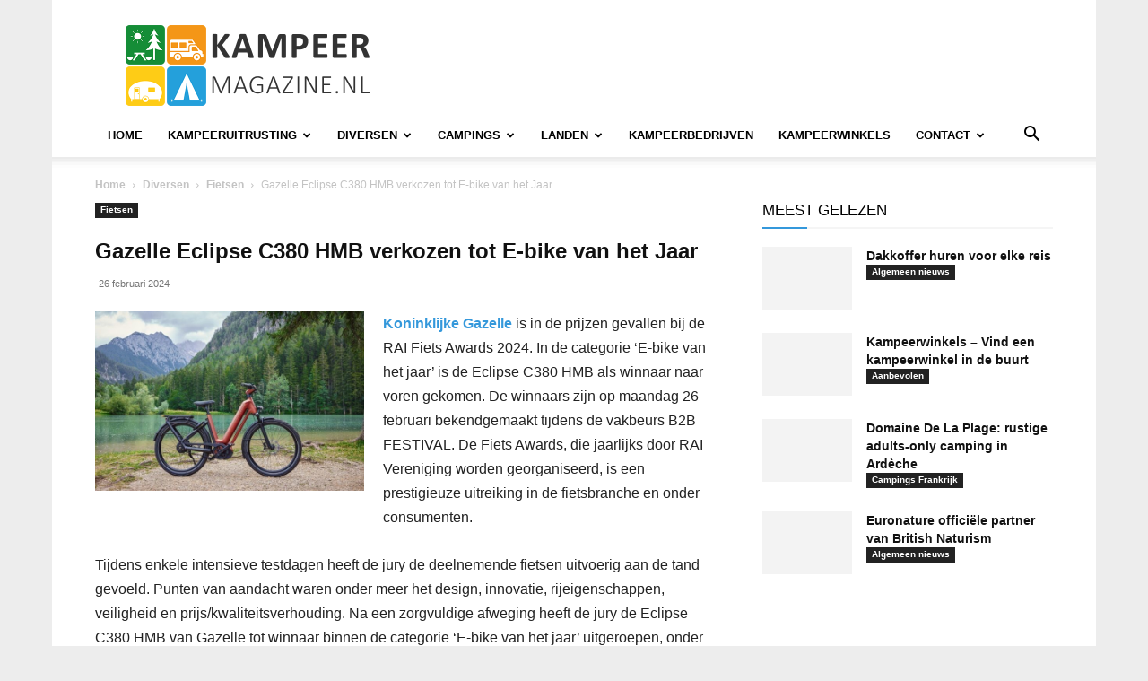

--- FILE ---
content_type: text/html; charset=UTF-8
request_url: https://www.kampeermagazine.nl/gazelle-eclipse-c380-hmb-verkozen-tot-e-bike-van-het-jaar/
body_size: 43544
content:
<!doctype html >
<!--[if IE 8]>    <html class="ie8" lang="en"> <![endif]-->
<!--[if IE 9]>    <html class="ie9" lang="en"> <![endif]-->
<!--[if gt IE 8]><!--> <html lang="nl-NL"> <!--<![endif]-->
<head>
<meta charset="UTF-8"/>
<meta name="viewport" content="width=device-width, initial-scale=1.0">
<link rel="pingback" href="https://www.kampeermagazine.nl/xmlrpc.php"/>
<script data-nowprocket>!function(){var i,r,o;i="__tcfapiLocator",r=[],(o=window.frames[i])||(function e(){var t=window.document,a=!!o;if(!a)if(t.body){var n=t.createElement("iframe");n.style.cssText="display:none",n.name=i,t.body.appendChild(n)}else setTimeout(e,50);return!a}(),window.__tcfapi=function(){for(var e,t=[],a=0;a<arguments.length;a++)t[a]=arguments[a];if(!t.length)return r;if("setGdprApplies"===t[0])3<t.length&&2===parseInt(t[1],10)&&"boolean"==typeof t[3]&&(e=t[3],"function"==typeof t[2]&&t[2]("set",!0));else if("ping"===t[0]){var n={gdprApplies:e,cmpLoaded:!1,cmpStatus:"stub"};"function"==typeof t[2]&&t[2](n,!0)}else r.push(t)},window.addEventListener("message",function(n){var i="string"==typeof n.data,e={};try{e=i?JSON.parse(n.data):n.data}catch(e){}var r=e.__tcfapiCall;r&&window.__tcfapi(r.command,r.version,function(e,t){var a={__tcfapiReturn:{returnValue:e,success:t,callId:r.callId}};i&&(a=JSON.stringify(a)),n.source.postMessage(a,"*")},r.parameter)},!1))}();
!function(){var i,n,s;i="__uspapiLocator",n=[],(s=window.frames[i])||(function a(){var e=window.document,n=!!s;if(!s)if(e.body){var t=e.createElement("iframe");t.style.cssText="display:none",t.name=i,e.body.appendChild(t)}else setTimeout(a,50);return!n}(),window.__uspapi=function(){for(var a=[],e=0;e<arguments.length;e++)a[e]=arguments[e];if(!a.length)return n;"ping"===a[0]?"function"==typeof a[2]&&a[2]({cmpLoaded:!1,cmpStatus:"stub"},!0):n.push(a)},window.addEventListener("message",function(t){var i="string"==typeof t.data,a={};try{a=i?JSON.parse(t.data):t.data}catch(a){}var s=a.__uspapiCall;s&&window.__uspapi(s.command,s.version,function(a,e){var n={__uspapiReturn:{returnValue:a,success:e,callId:s.callId}};i&&(n=JSON.stringify(n)),t.source.postMessage(n,"*")},s.parameter)},!1))}();
window.__gpp_addFrame=function(e){if(!window.frames[e])if(document.body){var t=document.createElement("iframe");t.style.cssText="display:none",t.name=e,document.body.appendChild(t)}else window.setTimeout(window.__gpp_addFrame,50,e)},window.__gpp_stub=function(){var e=arguments;if(__gpp.queue=__gpp.queue||[],__gpp.events=__gpp.events||[],!e.length||1==e.length&&"queue"==e[0])return __gpp.queue;if(1==e.length&&"events"==e[0])return __gpp.events;var t=e[0],p=1<e.length?e[1]:null,s=2<e.length?e[2]:null;if("ping"===t)p&&p({gppVersion:"1.1",cmpStatus:"stub",cmpDisplayStatus:"hidden",signalStatus:"not ready",supportedAPIs:["2:tcfeuv2","5:tcfcav1","6:uspv1","7:usnatv1","8:uscav1","9:usvav1","10:uscov1","11:usutv1","12:usctv1"],cmpId:0,sectionList:[],applicableSections:[-1],gppString:"",parsedSections:{}},!0);else if("addEventListener"===t){"lastId"in __gpp||(__gpp.lastId=0),__gpp.lastId++;var n=__gpp.lastId;__gpp.events.push({id:n,callback:p,parameter:s}),p({eventName:"listenerRegistered",listenerId:n,data:!0,pingData:{gppVersion:"1.1",cmpStatus:"stub",cmpDisplayStatus:"hidden",signalStatus:"not ready",supportedAPIs:["2:tcfeuv2","5:tcfcav1","6:uspv1","7:usnatv1","8:uscav1","9:usvav1","10:uscov1","11:usutv1","12:usctv1"],cmpId:0,sectionList:[],applicableSections:[-1],gppString:"",parsedSections:{}}},!0)}else if("removeEventListener"===t){for(var a=!1,i=0;i<__gpp.events.length;i++)if(__gpp.events[i].id==s){__gpp.events.splice(i,1),a=!0;break}p({eventName:"listenerRemoved",listenerId:s,data:a,pingData:{gppVersion:"1.1",cmpStatus:"stub",cmpDisplayStatus:"hidden",signalStatus:"not ready",supportedAPIs:["2:tcfeuv2","5:tcfcav1","6:uspv1","7:usnatv1","8:uscav1","9:usvav1","10:uscov1","11:usutv1","12:usctv1"],cmpId:0,sectionList:[],applicableSections:[-1],gppString:"",parsedSections:{}}},!0)}else"hasSection"===t?p(!1,!0):"getSection"===t||"getField"===t?p(null,!0):__gpp.queue.push([].slice.apply(e))},window.__gpp_msghandler=function(s){var n="string"==typeof s.data;try{var t=n?JSON.parse(s.data):s.data}catch(e){t=null}if("object"==typeof t&&null!==t&&"__gppCall"in t){var a=t.__gppCall;window.__gpp(a.command,function(e,t){var p={__gppReturn:{returnValue:e,success:t,callId:a.callId}};s.source.postMessage(n?JSON.stringify(p):p,"*")},"parameter"in a?a.parameter:null,"version"in a?a.version:"1.1")}},"__gpp"in window&&"function"==typeof window.__gpp||(window.__gpp=window.__gpp_stub,window.addEventListener("message",window.__gpp_msghandler,!1),window.__gpp_addFrame("__gppLocator"));
window.gtag||(window.dataLayer=window.dataLayer||[],window.gtag=function(){window.dataLayer.push(arguments)}),window.gtag("set","developer_id.dZTcxZD",!0),window.gtag("consent","default",{ad_storage:"denied",functionality_storage:"denied",personalization_storage:"denied",analytics_storage:"denied",ad_user_data:"denied",ad_personalization:"denied",security_storage:"granted",wait_for_update:3e3}),window.gtag("set","ads_data_redaction",!0),window.gtag("set","url_passthrough",!1);</script>
<script data-nowprocket async data-cfasync='false' src='https://cmp.uniconsent.com/v2/b039be0639/cmp.js'></script>
<meta name='robots' content='index, follow, max-image-preview:large, max-snippet:-1, max-video-preview:-1'/>
<link rel="icon" type="image/png" href="https://cdn.kampeermagazine.nl/wp-content/uploads/2016/06/favicon-kampeermagazine.png"><link rel="apple-touch-icon" sizes="76x76" href="https://cdn.kampeermagazine.nl/wp-content/uploads/2020/01/logo-kampeermagazine-76.png"/><link rel="apple-touch-icon" sizes="120x120" href="https://cdn.kampeermagazine.nl/wp-content/uploads/2020/01/logo-kampeermagazine-120.png"/><link rel="apple-touch-icon" sizes="152x152" href="https://cdn.kampeermagazine.nl/wp-content/uploads/2020/01/logo-kampeermagazine-152.png"/><link rel="apple-touch-icon" sizes="114x114" href="https://cdn.kampeermagazine.nl/wp-content/uploads/2020/01/logo-kampeermagazine-114.png"/><link rel="apple-touch-icon" sizes="144x144" href="https://cdn.kampeermagazine.nl/wp-content/uploads/2020/01/logo-kampeermagazine-144.png"/>
<meta name="google-site-verification" content="bpqSJ-lD1iuTETxD-x0xAgHttjx0zHfHVeP5RuyCgXs"/>
<title>Gazelle Eclipse C380 HMB verkozen tot E-bike van het Jaar</title>
<meta name="description" content="Koninklijke Gazelle is in de prijzen gevallen bij de RAI Fiets Awards 2024. In de categorie &#039;E-bike van het jaar&#039; is de Eclipse C380 HMB"/>
<link rel="canonical" href="https://www.kampeermagazine.nl/gazelle-eclipse-c380-hmb-verkozen-tot-e-bike-van-het-jaar/"/>
<meta property="og:locale" content="nl_NL"/>
<meta property="og:type" content="article"/>
<meta property="og:title" content="Gazelle Eclipse C380 HMB verkozen tot E-bike van het Jaar"/>
<meta property="og:description" content="Koninklijke Gazelle is in de prijzen gevallen bij de RAI Fiets Awards 2024. In de categorie &#039;E-bike van het jaar&#039; is de Eclipse C380 HMB"/>
<meta property="og:url" content="https://www.kampeermagazine.nl/gazelle-eclipse-c380-hmb-verkozen-tot-e-bike-van-het-jaar/"/>
<meta property="og:site_name" content="KampeerMagazine"/>
<meta property="article:publisher" content="https://www.facebook.com/kampeermagazine/"/>
<meta property="article:published_time" content="2024-02-26T13:42:30+00:00"/>
<meta property="og:image" content="https://www.kampeermagazine.nl/wp-content/uploads/2024/02/IMG_4659.jpeg"/>
<meta property="og:image:width" content="1920"/>
<meta property="og:image:height" content="1280"/>
<meta property="og:image:type" content="image/jpeg"/>
<meta name="author" content="Redactie"/>
<meta name="twitter:card" content="summary_large_image"/>
<meta name="twitter:creator" content="@kampeermagazine"/>
<meta name="twitter:site" content="@kampeermagazine"/>
<meta name="twitter:label1" content="Geschreven door"/>
<meta name="twitter:data1" content="Redactie"/>
<meta name="twitter:label2" content="Geschatte leestijd"/>
<meta name="twitter:data2" content="3 minuten"/>
<script type="application/ld+json" class="yoast-schema-graph">{"@context":"https://schema.org","@graph":[{"@type":"Article","@id":"https://www.kampeermagazine.nl/gazelle-eclipse-c380-hmb-verkozen-tot-e-bike-van-het-jaar/#article","isPartOf":{"@id":"https://www.kampeermagazine.nl/gazelle-eclipse-c380-hmb-verkozen-tot-e-bike-van-het-jaar/"},"author":{"name":"Redactie","@id":"https://www.kampeermagazine.nl/#/schema/person/4fe23b0fbc99d74d69cc1f73ba810929"},"headline":"Gazelle Eclipse C380 HMB verkozen tot E-bike van het Jaar","datePublished":"2024-02-26T13:42:30+00:00","mainEntityOfPage":{"@id":"https://www.kampeermagazine.nl/gazelle-eclipse-c380-hmb-verkozen-tot-e-bike-van-het-jaar/"},"wordCount":472,"commentCount":0,"publisher":{"@id":"https://www.kampeermagazine.nl/#organization"},"image":{"@id":"https://www.kampeermagazine.nl/gazelle-eclipse-c380-hmb-verkozen-tot-e-bike-van-het-jaar/#primaryimage"},"thumbnailUrl":"https://www.kampeermagazine.nl/wp-content/uploads/2024/02/IMG_4659.jpeg","keywords":["e-bike","eclipse","fiets","Gazelle"],"articleSection":["Fietsen"],"inLanguage":"nl-NL","potentialAction":[{"@type":"CommentAction","name":"Comment","target":["https://www.kampeermagazine.nl/gazelle-eclipse-c380-hmb-verkozen-tot-e-bike-van-het-jaar/#respond"]}],"copyrightYear":"2024","copyrightHolder":{"@id":"https://www.kampeermagazine.nl/#organization"}},{"@type":"WebPage","@id":"https://www.kampeermagazine.nl/gazelle-eclipse-c380-hmb-verkozen-tot-e-bike-van-het-jaar/","url":"https://www.kampeermagazine.nl/gazelle-eclipse-c380-hmb-verkozen-tot-e-bike-van-het-jaar/","name":"Gazelle Eclipse C380 HMB verkozen tot E-bike van het Jaar","isPartOf":{"@id":"https://www.kampeermagazine.nl/#website"},"primaryImageOfPage":{"@id":"https://www.kampeermagazine.nl/gazelle-eclipse-c380-hmb-verkozen-tot-e-bike-van-het-jaar/#primaryimage"},"image":{"@id":"https://www.kampeermagazine.nl/gazelle-eclipse-c380-hmb-verkozen-tot-e-bike-van-het-jaar/#primaryimage"},"thumbnailUrl":"https://www.kampeermagazine.nl/wp-content/uploads/2024/02/IMG_4659.jpeg","datePublished":"2024-02-26T13:42:30+00:00","description":"Koninklijke Gazelle is in de prijzen gevallen bij de RAI Fiets Awards 2024. In de categorie 'E-bike van het jaar' is de Eclipse C380 HMB","breadcrumb":{"@id":"https://www.kampeermagazine.nl/gazelle-eclipse-c380-hmb-verkozen-tot-e-bike-van-het-jaar/#breadcrumb"},"inLanguage":"nl-NL","potentialAction":[{"@type":"ReadAction","target":["https://www.kampeermagazine.nl/gazelle-eclipse-c380-hmb-verkozen-tot-e-bike-van-het-jaar/"]}]},{"@type":"ImageObject","inLanguage":"nl-NL","@id":"https://www.kampeermagazine.nl/gazelle-eclipse-c380-hmb-verkozen-tot-e-bike-van-het-jaar/#primaryimage","url":"https://www.kampeermagazine.nl/wp-content/uploads/2024/02/IMG_4659.jpeg","contentUrl":"https://www.kampeermagazine.nl/wp-content/uploads/2024/02/IMG_4659.jpeg","width":1920,"height":1280,"caption":"Gazelle Eclipse C380 HMB verkozen tot ‘E-bike van het Jaar’ 2024!"},{"@type":"BreadcrumbList","@id":"https://www.kampeermagazine.nl/gazelle-eclipse-c380-hmb-verkozen-tot-e-bike-van-het-jaar/#breadcrumb","itemListElement":[{"@type":"ListItem","position":1,"name":"Home","item":"https://www.kampeermagazine.nl/"},{"@type":"ListItem","position":2,"name":"Diversen","item":"https://www.kampeermagazine.nl/diversen/"},{"@type":"ListItem","position":3,"name":"Fietsen","item":"https://www.kampeermagazine.nl/diversen/fietsen/"},{"@type":"ListItem","position":4,"name":"Gazelle Eclipse C380 HMB verkozen tot E-bike van het Jaar"}]},{"@type":"WebSite","@id":"https://www.kampeermagazine.nl/#website","url":"https://www.kampeermagazine.nl/","name":"KampeerMagazine","description":"KampeerMagazine.nl - online kampeer magazine met nieuws over kamperen, tenten, campers, caravans, vouwwagens &amp; tenttrailers, campings, techniek en kampeeraccessoires, handige kampeertips en trends","publisher":{"@id":"https://www.kampeermagazine.nl/#organization"},"potentialAction":[{"@type":"SearchAction","target":{"@type":"EntryPoint","urlTemplate":"https://www.kampeermagazine.nl/?s={search_term_string}"},"query-input":{"@type":"PropertyValueSpecification","valueRequired":true,"valueName":"search_term_string"}}],"inLanguage":"nl-NL"},{"@type":"Organization","@id":"https://www.kampeermagazine.nl/#organization","name":"KampeerMagazine","url":"https://www.kampeermagazine.nl/","logo":{"@type":"ImageObject","inLanguage":"nl-NL","@id":"https://www.kampeermagazine.nl/#/schema/logo/image/","url":"https://www.kampeermagazine.nl/wp-content/uploads/2016/06/gravatar.png","contentUrl":"https://www.kampeermagazine.nl/wp-content/uploads/2016/06/gravatar.png","width":580,"height":580,"caption":"KampeerMagazine"},"image":{"@id":"https://www.kampeermagazine.nl/#/schema/logo/image/"},"sameAs":["https://www.facebook.com/kampeermagazine/","https://x.com/kampeermagazine","https://www.instagram.com/kampeermagazine.nl/","https://nl.pinterest.com/kampeermagazine/"]},{"@type":"Person","@id":"https://www.kampeermagazine.nl/#/schema/person/4fe23b0fbc99d74d69cc1f73ba810929","name":"Redactie","image":{"@type":"ImageObject","inLanguage":"nl-NL","@id":"https://www.kampeermagazine.nl/#/schema/person/image/","url":"https://secure.gravatar.com/avatar/aa866073d39b6b4e344a68b4292bebe7d238922d26738ffaf51ee0b0efbe6aca?s=96&d=mm&r=g","contentUrl":"https://secure.gravatar.com/avatar/aa866073d39b6b4e344a68b4292bebe7d238922d26738ffaf51ee0b0efbe6aca?s=96&d=mm&r=g","caption":"Redactie"},"description":"Arno de Kruijf is ICT’er/programmeur, getrouwd en vader van 3 kinderen. Zijn vrije tijd besteed hij graag met zijn gezin en is hij o.a. vrijwillig brandweerman in zijn woonplaats. Arno kampeert al zijn hele leven (ook in de winter) en vindt dat met afstand de leukste manier van vakantie beleven. Voornamelijk de technische artikelen, de kampeertips, testen en onderzoeken worden door Arno geschreven.","url":"https://www.kampeermagazine.nl/author/interit/"}]}</script>
<link rel='dns-prefetch' href='//www.googletagmanager.com'/>
<link rel='dns-prefetch' href='//stats.wp.com'/>
<link rel='dns-prefetch' href='//v0.wordpress.com'/>
<link rel='dns-prefetch' href='//pagead2.googlesyndication.com'/>
<link rel="alternate" type="application/rss+xml" title="KampeerMagazine &raquo; feed" href="https://www.kampeermagazine.nl/feed/"/>
<script data-wpfc-render="false" id="km-ready">window.advanced_ads_ready=function(e,a){a=a||"complete";var d=function(e){return"interactive"===a?"loading"!==e:"complete"===e};d(document.readyState)?e():document.addEventListener("readystatechange",(function(a){d(a.target.readyState)&&e()}),{once:"interactive"===a})},window.advanced_ads_ready_queue=window.advanced_ads_ready_queue||[];</script>
<style id='wp-img-auto-sizes-contain-inline-css'>img:is([sizes=auto i],[sizes^="auto," i]){contain-intrinsic-size:3000px 1500px}</style>
<link rel="stylesheet" type="text/css" href="//cdn.kampeermagazine.nl/wp-content/cache/wpfc-minified/2bk67yxh/9jiz9.css" media="all"/>
<style id='wp-block-library-inline-css'>:root{--wp-block-synced-color:#7a00df;--wp-block-synced-color--rgb:122,0,223;--wp-bound-block-color:var(--wp-block-synced-color);--wp-editor-canvas-background:#ddd;--wp-admin-theme-color:#007cba;--wp-admin-theme-color--rgb:0,124,186;--wp-admin-theme-color-darker-10:#006ba1;--wp-admin-theme-color-darker-10--rgb:0,107,160.5;--wp-admin-theme-color-darker-20:#005a87;--wp-admin-theme-color-darker-20--rgb:0,90,135;--wp-admin-border-width-focus:2px}@media (min-resolution:192dpi){:root{--wp-admin-border-width-focus:1.5px}}.wp-element-button{cursor:pointer}:root .has-very-light-gray-background-color{background-color:#eee}:root .has-very-dark-gray-background-color{background-color:#313131}:root .has-very-light-gray-color{color:#eee}:root .has-very-dark-gray-color{color:#313131}:root .has-vivid-green-cyan-to-vivid-cyan-blue-gradient-background{background:linear-gradient(135deg,#00d084,#0693e3)}:root .has-purple-crush-gradient-background{background:linear-gradient(135deg,#34e2e4,#4721fb 50%,#ab1dfe)}:root .has-hazy-dawn-gradient-background{background:linear-gradient(135deg,#faaca8,#dad0ec)}:root .has-subdued-olive-gradient-background{background:linear-gradient(135deg,#fafae1,#67a671)}:root .has-atomic-cream-gradient-background{background:linear-gradient(135deg,#fdd79a,#004a59)}:root .has-nightshade-gradient-background{background:linear-gradient(135deg,#330968,#31cdcf)}:root .has-midnight-gradient-background{background:linear-gradient(135deg,#020381,#2874fc)}:root{--wp--preset--font-size--normal:16px;--wp--preset--font-size--huge:42px}.has-regular-font-size{font-size:1em}.has-larger-font-size{font-size:2.625em}.has-normal-font-size{font-size:var(--wp--preset--font-size--normal)}.has-huge-font-size{font-size:var(--wp--preset--font-size--huge)}.has-text-align-center{text-align:center}.has-text-align-left{text-align:left}.has-text-align-right{text-align:right}.has-fit-text{white-space:nowrap!important}#end-resizable-editor-section{display:none}.aligncenter{clear:both}.items-justified-left{justify-content:flex-start}.items-justified-center{justify-content:center}.items-justified-right{justify-content:flex-end}.items-justified-space-between{justify-content:space-between}.screen-reader-text{border:0;clip-path:inset(50%);height:1px;margin:-1px;overflow:hidden;padding:0;position:absolute;width:1px;word-wrap:normal!important}.screen-reader-text:focus{background-color:#ddd;clip-path:none;color:#444;display:block;font-size:1em;height:auto;left:5px;line-height:normal;padding:15px 23px 14px;text-decoration:none;top:5px;width:auto;z-index:100000}html :where(.has-border-color){border-style:solid}html :where([style*=border-top-color]){border-top-style:solid}html :where([style*=border-right-color]){border-right-style:solid}html :where([style*=border-bottom-color]){border-bottom-style:solid}html :where([style*=border-left-color]){border-left-style:solid}html :where([style*=border-width]){border-style:solid}html :where([style*=border-top-width]){border-top-style:solid}html :where([style*=border-right-width]){border-right-style:solid}html :where([style*=border-bottom-width]){border-bottom-style:solid}html :where([style*=border-left-width]){border-left-style:solid}html :where(img[class*=wp-image-]){height:auto;max-width:100%}:where(figure){margin:0 0 1em}html :where(.is-position-sticky){--wp-admin--admin-bar--position-offset:var(--wp-admin--admin-bar--height,0px)}@media screen and (max-width:600px){html :where(.is-position-sticky){--wp-admin--admin-bar--position-offset:0px}}</style>
<style id='classic-theme-styles-inline-css'>.wp-block-button__link{color:#fff;background-color:#32373c;border-radius:9999px;box-shadow:none;text-decoration:none;padding:calc(.667em + 2px) calc(1.333em + 2px);font-size:1.125em}.wp-block-file__button{background:#32373c;color:#fff;text-decoration:none}</style>
<link rel="stylesheet" type="text/css" href="//cdn.kampeermagazine.nl/wp-content/cache/wpfc-minified/2ahb552g/fncde.css" media="all"/>
<style id='wp-polls-inline-css'>.wp-polls .pollbar{margin:1px;font-size:13px;line-height:15px;height:15px;background:#ff9800;border:1px solid #ff9800;}</style>
<link rel="stylesheet" type="text/css" href="//cdn.kampeermagazine.nl/wp-content/cache/wpfc-minified/7703mb9i/9jiz9.css" media="all"/>
<style id='td-theme-inline-css'>@media(max-width:767px){.td-header-desktop-wrap{display:none}}@media(min-width:767px){.td-header-mobile-wrap{display:none}}</style>
<link rel="stylesheet" type="text/css" href="//cdn.kampeermagazine.nl/wp-content/cache/wpfc-minified/ers6ku56/9jiz9.css" media="all"/>
<script src='//cdn.kampeermagazine.nl/wp-content/cache/wpfc-minified/e2gx3reg/9jiz9.js'></script>
<script id="image-watermark-no-right-click-js-before">var iwArgsNoRightClick={"rightclick":"N","draganddrop":"N","devtools":"Y","enableToast":"Y","toastMessage":"This content is protected"};
//# sourceURL=image-watermark-no-right-click-js-before</script>
<script src='//cdn.kampeermagazine.nl/wp-content/cache/wpfc-minified/21k87m03/9joyr.js'></script>
<script id="thumbs_rating_scripts-js-extra">var thumbs_rating_ajax={"ajax_url":"https://www.kampeermagazine.nl/wp-admin/admin-ajax.php","nonce":"05fb7c2bbc"};
//# sourceURL=thumbs_rating_scripts-js-extra</script>
<script src='//cdn.kampeermagazine.nl/wp-content/cache/wpfc-minified/k9v81jt9/9jiz9.js'></script>
<script id="advanced-ads-advanced-js-js-extra">var advads_options={"blog_id":"1","privacy":{"enabled":true,"custom-cookie-name":"adsense","custom-cookie-value":"on","consent-method":"iab_tcf_20","state":"unknown"}};
//# sourceURL=advanced-ads-advanced-js-js-extra</script>
<script src='//cdn.kampeermagazine.nl/wp-content/cache/wpfc-minified/9m02q8vi/9jiz9.js'></script>
<script id="advanced_ads_pro/visitor_conditions-js-extra">var advanced_ads_pro_visitor_conditions={"referrer_cookie_name":"advanced_ads_pro_visitor_referrer","referrer_exdays":"365","page_impr_cookie_name":"advanced_ads_page_impressions","page_impr_exdays":"3650"};
//# sourceURL=advanced_ads_pro%2Fvisitor_conditions-js-extra</script>
<script src='//cdn.kampeermagazine.nl/wp-content/cache/wpfc-minified/zdhgm0l/9jiz9.js'></script>
<script src="https://www.googletagmanager.com/gtag/js?id=G-RH40NEQWHS" id="google_gtagjs-js" async></script>
<script id="google_gtagjs-js-after">window.dataLayer=window.dataLayer||[];function gtag(){dataLayer.push(arguments);}
gtag("set","linker",{"domains":["www.kampeermagazine.nl"]});
gtag("js", new Date());
gtag("set", "developer_id.dZTNiMT", true);
gtag("config", "G-RH40NEQWHS", {"googlesitekit_post_type":"post"});
//# sourceURL=google_gtagjs-js-after</script>
<script></script><meta name="generator" content="Site Kit by Google 1.170.0"/><meta name="onesignal-plugin" content="wordpress-3.8.0">
<script src="https://cdn.onesignal.com/sdks/web/v16/OneSignalSDK.page.js" defer></script>
<script>window.OneSignalDeferred=window.OneSignalDeferred||[];
OneSignalDeferred.push(async function(OneSignal){
await OneSignal.init({
appId: "3a44b5d5-4014-405e-80e5-04299d3f2905",
serviceWorkerOverrideForTypical: true,
path: "https://www.kampeermagazine.nl/wp-content/plugins/onesignal-free-web-push-notifications/sdk_files/",
serviceWorkerParam: { scope: "/wp-content/plugins/onesignal-free-web-push-notifications/sdk_files/push/onesignal/" },
serviceWorkerPath: "OneSignalSDKWorker.js",
});
});
if(navigator.serviceWorker){
navigator.serviceWorker.getRegistrations().then((registrations)=> {
registrations.forEach((registration)=> {
if(registration.active&&registration.active.scriptURL.includes('OneSignalSDKWorker.js.php')){
registration.unregister().then((success)=> {
if(success){
console.log('OneSignalSW: Successfully unregistered:', registration.active.scriptURL);
}else{
console.log('OneSignalSW: Failed to unregister:', registration.active.scriptURL);
}});
}});
}).catch((error)=> {
console.error('Error fetching service worker registrations:', error);
});
}</script>
<style>img#wpstats{display:none}</style>
<script>advads_items={ conditions: {}, display_callbacks: {}, display_effect_callbacks: {}, hide_callbacks: {}, backgrounds: {}, effect_durations: {}, close_functions: {}, showed: [] };</script><style id="km-layer-custom-css"></style>    <script>window.tdb_global_vars={"wpRestUrl":"https:\/\/www.kampeermagazine.nl\/wp-json\/","permalinkStructure":"\/%postname%\/"};
window.tdb_p_autoload_vars={"isAjax":false,"isAdminBarShowing":false,"autoloadStatus":"off","origPostEditUrl":null};</script>
<style id="tdb-global-colors">:root{--accent-color:#fff}</style>
<meta name="google-adsense-platform-account" content="ca-host-pub-2644536267352236">
<meta name="google-adsense-platform-domain" content="sitekit.withgoogle.com">
<script>advads_page_peel_items={ conditions: {}, showed: [] };</script>
<script>var advadsCfpQueue=[];
var advadsCfpAd=function(adID){
if('undefined'===typeof advadsProCfp){
advadsCfpQueue.push(adID)
}else{
advadsProCfp.addElement(adID)
}}</script>
<meta name="generator" content="Powered by WPBakery Page Builder - drag and drop page builder for WordPress."/>
<style>.removed_link, a.removed_link{text-decoration:line-through;}</style>
<script>(function(w, d, s, l, i){
w[l]=w[l]||[];
w[l].push({'gtm.start': new Date().getTime(), event: 'gtm.js'});
var f=d.getElementsByTagName(s)[0],
j=d.createElement(s), dl=l!='dataLayer' ? '&l=' + l:'';
j.async=true;
j.src='https://www.googletagmanager.com/gtm.js?id=' + i + dl;
f.parentNode.insertBefore(j, f);
})(window, document, 'script', 'dataLayer', 'GTM-5LGR5JKR');</script>
<script async="async" src="https://pagead2.googlesyndication.com/pagead/js/adsbygoogle.js?client=ca-pub-7822329372350220&amp;host=ca-host-pub-2644536267352236" crossorigin="anonymous"></script>
<script id="td-generated-header-js">var tdBlocksArray=[];
function tdBlock(){
this.id='';
this.block_type=1;
this.atts='';
this.td_column_number='';
this.td_current_page=1;
this.post_count=0;
this.found_posts=0;
this.max_num_pages=0;
this.td_filter_value='';
this.is_ajax_running=false;
this.td_user_action='';
this.header_color='';
this.ajax_pagination_infinite_stop='';
}
(function (){
var htmlTag=document.getElementsByTagName("html")[0];
if(navigator.userAgent.indexOf("MSIE 10.0") > -1){
htmlTag.className +=' ie10';
}
if(!!navigator.userAgent.match(/Trident.*rv\:11\./)){
htmlTag.className +=' ie11';
}
if(navigator.userAgent.indexOf("Edge") > -1){
htmlTag.className +=' ieEdge';
}
if(/(iPad|iPhone|iPod)/g.test(navigator.userAgent)){
htmlTag.className +=' td-md-is-ios';
}
var user_agent=navigator.userAgent.toLowerCase();
if(user_agent.indexOf("android") > -1){
htmlTag.className +=' td-md-is-android';
}
if(-1!==navigator.userAgent.indexOf('Mac OS X')){
htmlTag.className +=' td-md-is-os-x';
}
if(/chrom(e|ium)/.test(navigator.userAgent.toLowerCase())){
htmlTag.className +=' td-md-is-chrome';
}
if(-1!==navigator.userAgent.indexOf('Firefox')){
htmlTag.className +=' td-md-is-firefox';
}
if(-1!==navigator.userAgent.indexOf('Safari')&&-1===navigator.userAgent.indexOf('Chrome')){
htmlTag.className +=' td-md-is-safari';
}
if(-1!==navigator.userAgent.indexOf('IEMobile')){
htmlTag.className +=' td-md-is-iemobile';
}})();
var tdLocalCache={};
(function (){
"use strict";
tdLocalCache={
data: {},
remove: function (resource_id){
delete tdLocalCache.data[resource_id];
},
exist: function (resource_id){
return tdLocalCache.data.hasOwnProperty(resource_id)&&tdLocalCache.data[resource_id]!==null;
},
get: function (resource_id){
return tdLocalCache.data[resource_id];
},
set: function (resource_id, cachedData){
tdLocalCache.remove(resource_id);
tdLocalCache.data[resource_id]=cachedData;
}};})();
var td_viewport_interval_list=[{"limitBottom":767,"sidebarWidth":228},{"limitBottom":1018,"sidebarWidth":300},{"limitBottom":1140,"sidebarWidth":324}];
var td_animation_stack_effect="type0";
var tds_animation_stack=true;
var td_animation_stack_specific_selectors=".entry-thumb, img, .td-lazy-img";
var td_animation_stack_general_selectors=".td-animation-stack img, .td-animation-stack .entry-thumb, .post img, .td-animation-stack .td-lazy-img";
var tds_general_modal_image="yes";
var tdc_is_installed="yes";
var tdc_domain_active=false;
var td_ajax_url="https:\/\/www.kampeermagazine.nl\/wp-admin\/admin-ajax.php?td_theme_name=Newspaper&v=12.7.4";
var td_get_template_directory_uri="https:\/\/www.kampeermagazine.nl\/wp-content\/plugins\/td-composer\/legacy\/common";
var tds_snap_menu="";
var tds_logo_on_sticky="show_header_logo";
var tds_header_style="";
var td_please_wait="Even geduld\u2026";
var td_email_user_pass_incorrect="Gebruikersnaam of wachtwoord is incorrect!";
var td_email_user_incorrect="E-mail of gebruikersnaam is onjuist";
var td_email_incorrect="E-mail is onjuist";
var td_user_incorrect="Username incorrect!";
var td_email_user_empty="Email or username empty!";
var td_pass_empty="Pass empty!";
var td_pass_pattern_incorrect="Invalid Pass Pattern!";
var td_retype_pass_incorrect="Retyped Pass incorrect!";
var tds_more_articles_on_post_enable="";
var tds_more_articles_on_post_time_to_wait="3";
var tds_more_articles_on_post_pages_distance_from_top=400;
var tds_captcha="";
var tds_theme_color_site_wide="#3498db";
var tds_smart_sidebar="enabled";
var tdThemeName="Newspaper";
var tdThemeNameWl="Newspaper";
var td_magnific_popup_translation_tPrev="Vorige (Pijl naar links)";
var td_magnific_popup_translation_tNext="Volgende (Pijl naar rechts)";
var td_magnific_popup_translation_tCounter="%curr% van %total%";
var td_magnific_popup_translation_ajax_tError="De inhoud van %url% kan niet worden geladen.";
var td_magnific_popup_translation_image_tError="De afbeelding #%curr% kan niet worden geladen.";
var tdBlockNonce="72715f6409";
var tdMobileMenu="enabled";
var tdMobileSearch="enabled";
var tdDateNamesI18n={"month_names":["januari","februari","maart","april","mei","juni","juli","augustus","september","oktober","november","december"],"month_names_short":["jan","feb","mrt","apr","mei","jun","jul","aug","sep","okt","nov","dec"],"day_names":["zondag","maandag","dinsdag","woensdag","donderdag","vrijdag","zaterdag"],"day_names_short":["zo","ma","di","wo","do","vr","za"]};
var tdb_modal_confirm="Redden";
var tdb_modal_cancel="Annuleren";
var tdb_modal_confirm_alt="Ja";
var tdb_modal_cancel_alt="Nee";
var td_deploy_mode="deploy";
var td_ad_background_click_link="";
var td_ad_background_click_target="";</script>
<style>ul.sf-menu>.menu-item>a{font-size:13px}.td-page-title,.td-category-title-holder .td-page-title{font-size:28px}:root{--td_excl_label:'EXCLUSIEF';--td_theme_color:#3498db;--td_slider_text:rgba(52,152,219,0.7);--td_header_color:#3498db;--td_mobile_menu_color:#ffffff;--td_mobile_icons_color:#333333;--td_mobile_gradient_one_mob:#e8e8e8;--td_mobile_gradient_two_mob:#b2b2b2;--td_mobile_text_active_color:#3498db;--td_mobile_text_color:#333333}.td-header-style-12 .td-header-menu-wrap-full,.td-header-style-12 .td-affix,.td-grid-style-1.td-hover-1 .td-big-grid-post:hover .td-post-category,.td-grid-style-5.td-hover-1 .td-big-grid-post:hover .td-post-category,.td_category_template_3 .td-current-sub-category,.td_category_template_8 .td-category-header .td-category a.td-current-sub-category,.td_category_template_4 .td-category-siblings .td-category a:hover,.td_block_big_grid_9.td-grid-style-1 .td-post-category,.td_block_big_grid_9.td-grid-style-5 .td-post-category,.td-grid-style-6.td-hover-1 .td-module-thumb:after,.tdm-menu-active-style5 .td-header-menu-wrap .sf-menu>.current-menu-item>a,.tdm-menu-active-style5 .td-header-menu-wrap .sf-menu>.current-menu-ancestor>a,.tdm-menu-active-style5 .td-header-menu-wrap .sf-menu>.current-category-ancestor>a,.tdm-menu-active-style5 .td-header-menu-wrap .sf-menu>li>a:hover,.tdm-menu-active-style5 .td-header-menu-wrap .sf-menu>.sfHover>a{background-color:#3498db}.td_mega_menu_sub_cats .cur-sub-cat,.td-mega-span h3 a:hover,.td_mod_mega_menu:hover .entry-title a,.header-search-wrap .result-msg a:hover,.td-header-top-menu .td-drop-down-search .td_module_wrap:hover .entry-title a,.td-header-top-menu .td-icon-search:hover,.td-header-wrap .result-msg a:hover,.top-header-menu li a:hover,.top-header-menu .current-menu-item>a,.top-header-menu .current-menu-ancestor>a,.top-header-menu .current-category-ancestor>a,.td-social-icon-wrap>a:hover,.td-header-sp-top-widget .td-social-icon-wrap a:hover,.td_mod_related_posts:hover h3>a,.td-post-template-11 .td-related-title .td-related-left:hover,.td-post-template-11 .td-related-title .td-related-right:hover,.td-post-template-11 .td-related-title .td-cur-simple-item,.td-post-template-11 .td_block_related_posts .td-next-prev-wrap a:hover,.td-category-header .td-pulldown-category-filter-link:hover,.td-category-siblings .td-subcat-dropdown a:hover,.td-category-siblings .td-subcat-dropdown a.td-current-sub-category,.footer-text-wrap .footer-email-wrap a,.footer-social-wrap a:hover,.td_module_17 .td-read-more a:hover,.td_module_18 .td-read-more a:hover,.td_module_19 .td-post-author-name a:hover,.td-pulldown-syle-2 .td-subcat-dropdown:hover .td-subcat-more span,.td-pulldown-syle-2 .td-subcat-dropdown:hover .td-subcat-more i,.td-pulldown-syle-3 .td-subcat-dropdown:hover .td-subcat-more span,.td-pulldown-syle-3 .td-subcat-dropdown:hover .td-subcat-more i,.tdm-menu-active-style3 .tdm-header.td-header-wrap .sf-menu>.current-category-ancestor>a,.tdm-menu-active-style3 .tdm-header.td-header-wrap .sf-menu>.current-menu-ancestor>a,.tdm-menu-active-style3 .tdm-header.td-header-wrap .sf-menu>.current-menu-item>a,.tdm-menu-active-style3 .tdm-header.td-header-wrap .sf-menu>.sfHover>a,.tdm-menu-active-style3 .tdm-header.td-header-wrap .sf-menu>li>a:hover{color:#3498db}.td-mega-menu-page .wpb_content_element ul li a:hover,.td-theme-wrap .td-aj-search-results .td_module_wrap:hover .entry-title a,.td-theme-wrap .header-search-wrap .result-msg a:hover{color:#3498db!important}.td_category_template_8 .td-category-header .td-category a.td-current-sub-category,.td_category_template_4 .td-category-siblings .td-category a:hover,.tdm-menu-active-style4 .tdm-header .sf-menu>.current-menu-item>a,.tdm-menu-active-style4 .tdm-header .sf-menu>.current-menu-ancestor>a,.tdm-menu-active-style4 .tdm-header .sf-menu>.current-category-ancestor>a,.tdm-menu-active-style4 .tdm-header .sf-menu>li>a:hover,.tdm-menu-active-style4 .tdm-header .sf-menu>.sfHover>a{border-color:#3498db}ul.sf-menu>.td-menu-item>a,.td-theme-wrap .td-header-menu-social{font-size:13px}.td-theme-wrap .td_mod_mega_menu:hover .entry-title a,.td-theme-wrap .sf-menu .td_mega_menu_sub_cats .cur-sub-cat{color:#3498db}.td-theme-wrap .sf-menu .td-mega-menu .td-post-category:hover,.td-theme-wrap .td-mega-menu .td-next-prev-wrap a:hover{background-color:#3498db}.td-theme-wrap .td-mega-menu .td-next-prev-wrap a:hover{border-color:#3498db}.td-theme-wrap .header-search-wrap .td-drop-down-search .btn:hover,.td-theme-wrap .td-aj-search-results .td_module_wrap:hover .entry-title a,.td-theme-wrap .header-search-wrap .result-msg a:hover{color:#3498db!important}.td-theme-wrap .sf-menu .td-normal-menu .td-menu-item>a:hover,.td-theme-wrap .sf-menu .td-normal-menu .sfHover>a,.td-theme-wrap .sf-menu .td-normal-menu .current-menu-ancestor>a,.td-theme-wrap .sf-menu .td-normal-menu .current-category-ancestor>a,.td-theme-wrap .sf-menu .td-normal-menu .current-menu-item>a{color:#3498db}.td-footer-wrapper,.td-footer-wrapper .td_block_template_7 .td-block-title>*,.td-footer-wrapper .td_block_template_17 .td-block-title,.td-footer-wrapper .td-block-title-wrap .td-wrapper-pulldown-filter{background-color:#f7f7f7}.td-footer-wrapper,.td-footer-wrapper a,.td-footer-wrapper .block-title a,.td-footer-wrapper .block-title span,.td-footer-wrapper .block-title label,.td-footer-wrapper .td-excerpt,.td-footer-wrapper .td-post-author-name span,.td-footer-wrapper .td-post-date,.td-footer-wrapper .td-social-style3 .td_social_type a,.td-footer-wrapper .td-social-style3,.td-footer-wrapper .td-social-style4 .td_social_type a,.td-footer-wrapper .td-social-style4,.td-footer-wrapper .td-social-style9,.td-footer-wrapper .td-social-style10,.td-footer-wrapper .td-social-style2 .td_social_type a,.td-footer-wrapper .td-social-style8 .td_social_type a,.td-footer-wrapper .td-social-style2 .td_social_type,.td-footer-wrapper .td-social-style8 .td_social_type,.td-footer-template-13 .td-social-name,.td-footer-wrapper .td_block_template_7 .td-block-title>*{color:#333333}.td-footer-wrapper .widget_calendar th,.td-footer-wrapper .widget_calendar td,.td-footer-wrapper .td-social-style2 .td_social_type .td-social-box,.td-footer-wrapper .td-social-style8 .td_social_type .td-social-box,.td-social-style-2 .td-icon-font:after{border-color:#333333}.td-footer-wrapper .td-module-comments a,.td-footer-wrapper .td-post-category,.td-footer-wrapper .td-slide-meta .td-post-author-name span,.td-footer-wrapper .td-slide-meta .td-post-date{color:#fff}.td-footer-bottom-full .td-container::before{background-color:rgba(51,51,51,0.1)}.td-excerpt,.td_module_14 .td-excerpt{font-size:16px}.td_module_10 .td-module-title{font-size:18px}.td-post-template-default .td-post-header .entry-title{font-size:24px;font-weight:bold}.td-post-template-1 .td-post-header .entry-title{font-size:24px;font-weight:bold}.td-post-template-2 .td-post-header .entry-title{font-size:24px;font-weight:bold}.td-post-content p,.td-post-content{font-size:16px}.td-post-content h2{font-size:23px;font-weight:bold}.td-post-content h3{font-size:21px;font-weight:bold}.td-post-content h4{font-size:19px;font-weight:bold}.tdm-menu-btn1 .tds-button1,.tdm-menu-btn1 .tds-button6:after{background-color:#3498db}.tdm-menu-btn1 .tds-button2:before,.tdm-menu-btn1 .tds-button6:before{border-color:#3498db}.tdm-menu-btn1 .tds-button2,.tdm-menu-btn1 .tds-button2 i{color:#3498db}.tdm-menu-btn1 .tds-button3{-webkit-box-shadow:0 2px 16px #3498db;-moz-box-shadow:0 2px 16px #3498db;box-shadow:0 2px 16px #3498db}.tdm-menu-btn1 .tds-button3:hover{-webkit-box-shadow:0 4px 26px #3498db;-moz-box-shadow:0 4px 26px #3498db;box-shadow:0 4px 26px #3498db}.tdm-menu-btn1 .tds-button7 .tdm-btn-border-top,.tdm-menu-btn1 .tds-button7 .tdm-btn-border-bottom{background-color:#3498db}.tdm-menu-btn1 .tds-button8{background:#3498db}.tdm-menu-btn2 .tds-button1,.tdm-menu-btn2 .tds-button6:after{background-color:#3498db}.tdm-menu-btn2 .tds-button2:before,.tdm-menu-btn2 .tds-button6:before{border-color:#3498db}.tdm-menu-btn2 .tds-button2,.tdm-menu-btn2 .tds-button2 i{color:#3498db}.tdm-menu-btn2 .tds-button3{-webkit-box-shadow:0 2px 16px #3498db;-moz-box-shadow:0 2px 16px #3498db;box-shadow:0 2px 16px #3498db}.tdm-menu-btn2 .tds-button3:hover{-webkit-box-shadow:0 4px 26px #3498db;-moz-box-shadow:0 4px 26px #3498db;box-shadow:0 4px 26px #3498db}.tdm-menu-btn2 .tds-button7 .tdm-btn-border-top,.tdm-menu-btn2 .tds-button7 .tdm-btn-border-bottom{background-color:#3498db}.tdm-menu-btn2 .tds-button8{background:#3498db}body{background-color:#ededed}ul.sf-menu>.menu-item>a{font-size:13px}.td-page-title,.td-category-title-holder .td-page-title{font-size:28px}:root{--td_excl_label:'EXCLUSIEF';--td_theme_color:#3498db;--td_slider_text:rgba(52,152,219,0.7);--td_header_color:#3498db;--td_mobile_menu_color:#ffffff;--td_mobile_icons_color:#333333;--td_mobile_gradient_one_mob:#e8e8e8;--td_mobile_gradient_two_mob:#b2b2b2;--td_mobile_text_active_color:#3498db;--td_mobile_text_color:#333333}.td-header-style-12 .td-header-menu-wrap-full,.td-header-style-12 .td-affix,.td-grid-style-1.td-hover-1 .td-big-grid-post:hover .td-post-category,.td-grid-style-5.td-hover-1 .td-big-grid-post:hover .td-post-category,.td_category_template_3 .td-current-sub-category,.td_category_template_8 .td-category-header .td-category a.td-current-sub-category,.td_category_template_4 .td-category-siblings .td-category a:hover,.td_block_big_grid_9.td-grid-style-1 .td-post-category,.td_block_big_grid_9.td-grid-style-5 .td-post-category,.td-grid-style-6.td-hover-1 .td-module-thumb:after,.tdm-menu-active-style5 .td-header-menu-wrap .sf-menu>.current-menu-item>a,.tdm-menu-active-style5 .td-header-menu-wrap .sf-menu>.current-menu-ancestor>a,.tdm-menu-active-style5 .td-header-menu-wrap .sf-menu>.current-category-ancestor>a,.tdm-menu-active-style5 .td-header-menu-wrap .sf-menu>li>a:hover,.tdm-menu-active-style5 .td-header-menu-wrap .sf-menu>.sfHover>a{background-color:#3498db}.td_mega_menu_sub_cats .cur-sub-cat,.td-mega-span h3 a:hover,.td_mod_mega_menu:hover .entry-title a,.header-search-wrap .result-msg a:hover,.td-header-top-menu .td-drop-down-search .td_module_wrap:hover .entry-title a,.td-header-top-menu .td-icon-search:hover,.td-header-wrap .result-msg a:hover,.top-header-menu li a:hover,.top-header-menu .current-menu-item>a,.top-header-menu .current-menu-ancestor>a,.top-header-menu .current-category-ancestor>a,.td-social-icon-wrap>a:hover,.td-header-sp-top-widget .td-social-icon-wrap a:hover,.td_mod_related_posts:hover h3>a,.td-post-template-11 .td-related-title .td-related-left:hover,.td-post-template-11 .td-related-title .td-related-right:hover,.td-post-template-11 .td-related-title .td-cur-simple-item,.td-post-template-11 .td_block_related_posts .td-next-prev-wrap a:hover,.td-category-header .td-pulldown-category-filter-link:hover,.td-category-siblings .td-subcat-dropdown a:hover,.td-category-siblings .td-subcat-dropdown a.td-current-sub-category,.footer-text-wrap .footer-email-wrap a,.footer-social-wrap a:hover,.td_module_17 .td-read-more a:hover,.td_module_18 .td-read-more a:hover,.td_module_19 .td-post-author-name a:hover,.td-pulldown-syle-2 .td-subcat-dropdown:hover .td-subcat-more span,.td-pulldown-syle-2 .td-subcat-dropdown:hover .td-subcat-more i,.td-pulldown-syle-3 .td-subcat-dropdown:hover .td-subcat-more span,.td-pulldown-syle-3 .td-subcat-dropdown:hover .td-subcat-more i,.tdm-menu-active-style3 .tdm-header.td-header-wrap .sf-menu>.current-category-ancestor>a,.tdm-menu-active-style3 .tdm-header.td-header-wrap .sf-menu>.current-menu-ancestor>a,.tdm-menu-active-style3 .tdm-header.td-header-wrap .sf-menu>.current-menu-item>a,.tdm-menu-active-style3 .tdm-header.td-header-wrap .sf-menu>.sfHover>a,.tdm-menu-active-style3 .tdm-header.td-header-wrap .sf-menu>li>a:hover{color:#3498db}.td-mega-menu-page .wpb_content_element ul li a:hover,.td-theme-wrap .td-aj-search-results .td_module_wrap:hover .entry-title a,.td-theme-wrap .header-search-wrap .result-msg a:hover{color:#3498db!important}.td_category_template_8 .td-category-header .td-category a.td-current-sub-category,.td_category_template_4 .td-category-siblings .td-category a:hover,.tdm-menu-active-style4 .tdm-header .sf-menu>.current-menu-item>a,.tdm-menu-active-style4 .tdm-header .sf-menu>.current-menu-ancestor>a,.tdm-menu-active-style4 .tdm-header .sf-menu>.current-category-ancestor>a,.tdm-menu-active-style4 .tdm-header .sf-menu>li>a:hover,.tdm-menu-active-style4 .tdm-header .sf-menu>.sfHover>a{border-color:#3498db}ul.sf-menu>.td-menu-item>a,.td-theme-wrap .td-header-menu-social{font-size:13px}.td-theme-wrap .td_mod_mega_menu:hover .entry-title a,.td-theme-wrap .sf-menu .td_mega_menu_sub_cats .cur-sub-cat{color:#3498db}.td-theme-wrap .sf-menu .td-mega-menu .td-post-category:hover,.td-theme-wrap .td-mega-menu .td-next-prev-wrap a:hover{background-color:#3498db}.td-theme-wrap .td-mega-menu .td-next-prev-wrap a:hover{border-color:#3498db}.td-theme-wrap .header-search-wrap .td-drop-down-search .btn:hover,.td-theme-wrap .td-aj-search-results .td_module_wrap:hover .entry-title a,.td-theme-wrap .header-search-wrap .result-msg a:hover{color:#3498db!important}.td-theme-wrap .sf-menu .td-normal-menu .td-menu-item>a:hover,.td-theme-wrap .sf-menu .td-normal-menu .sfHover>a,.td-theme-wrap .sf-menu .td-normal-menu .current-menu-ancestor>a,.td-theme-wrap .sf-menu .td-normal-menu .current-category-ancestor>a,.td-theme-wrap .sf-menu .td-normal-menu .current-menu-item>a{color:#3498db}.td-footer-wrapper,.td-footer-wrapper .td_block_template_7 .td-block-title>*,.td-footer-wrapper .td_block_template_17 .td-block-title,.td-footer-wrapper .td-block-title-wrap .td-wrapper-pulldown-filter{background-color:#f7f7f7}.td-footer-wrapper,.td-footer-wrapper a,.td-footer-wrapper .block-title a,.td-footer-wrapper .block-title span,.td-footer-wrapper .block-title label,.td-footer-wrapper .td-excerpt,.td-footer-wrapper .td-post-author-name span,.td-footer-wrapper .td-post-date,.td-footer-wrapper .td-social-style3 .td_social_type a,.td-footer-wrapper .td-social-style3,.td-footer-wrapper .td-social-style4 .td_social_type a,.td-footer-wrapper .td-social-style4,.td-footer-wrapper .td-social-style9,.td-footer-wrapper .td-social-style10,.td-footer-wrapper .td-social-style2 .td_social_type a,.td-footer-wrapper .td-social-style8 .td_social_type a,.td-footer-wrapper .td-social-style2 .td_social_type,.td-footer-wrapper .td-social-style8 .td_social_type,.td-footer-template-13 .td-social-name,.td-footer-wrapper .td_block_template_7 .td-block-title>*{color:#333333}.td-footer-wrapper .widget_calendar th,.td-footer-wrapper .widget_calendar td,.td-footer-wrapper .td-social-style2 .td_social_type .td-social-box,.td-footer-wrapper .td-social-style8 .td_social_type .td-social-box,.td-social-style-2 .td-icon-font:after{border-color:#333333}.td-footer-wrapper .td-module-comments a,.td-footer-wrapper .td-post-category,.td-footer-wrapper .td-slide-meta .td-post-author-name span,.td-footer-wrapper .td-slide-meta .td-post-date{color:#fff}.td-footer-bottom-full .td-container::before{background-color:rgba(51,51,51,0.1)}.td-excerpt,.td_module_14 .td-excerpt{font-size:16px}.td_module_10 .td-module-title{font-size:18px}.td-post-template-default .td-post-header .entry-title{font-size:24px;font-weight:bold}.td-post-template-1 .td-post-header .entry-title{font-size:24px;font-weight:bold}.td-post-template-2 .td-post-header .entry-title{font-size:24px;font-weight:bold}.td-post-content p,.td-post-content{font-size:16px}.td-post-content h2{font-size:23px;font-weight:bold}.td-post-content h3{font-size:21px;font-weight:bold}.td-post-content h4{font-size:19px;font-weight:bold}.tdm-menu-btn1 .tds-button1,.tdm-menu-btn1 .tds-button6:after{background-color:#3498db}.tdm-menu-btn1 .tds-button2:before,.tdm-menu-btn1 .tds-button6:before{border-color:#3498db}.tdm-menu-btn1 .tds-button2,.tdm-menu-btn1 .tds-button2 i{color:#3498db}.tdm-menu-btn1 .tds-button3{-webkit-box-shadow:0 2px 16px #3498db;-moz-box-shadow:0 2px 16px #3498db;box-shadow:0 2px 16px #3498db}.tdm-menu-btn1 .tds-button3:hover{-webkit-box-shadow:0 4px 26px #3498db;-moz-box-shadow:0 4px 26px #3498db;box-shadow:0 4px 26px #3498db}.tdm-menu-btn1 .tds-button7 .tdm-btn-border-top,.tdm-menu-btn1 .tds-button7 .tdm-btn-border-bottom{background-color:#3498db}.tdm-menu-btn1 .tds-button8{background:#3498db}.tdm-menu-btn2 .tds-button1,.tdm-menu-btn2 .tds-button6:after{background-color:#3498db}.tdm-menu-btn2 .tds-button2:before,.tdm-menu-btn2 .tds-button6:before{border-color:#3498db}.tdm-menu-btn2 .tds-button2,.tdm-menu-btn2 .tds-button2 i{color:#3498db}.tdm-menu-btn2 .tds-button3{-webkit-box-shadow:0 2px 16px #3498db;-moz-box-shadow:0 2px 16px #3498db;box-shadow:0 2px 16px #3498db}.tdm-menu-btn2 .tds-button3:hover{-webkit-box-shadow:0 4px 26px #3498db;-moz-box-shadow:0 4px 26px #3498db;box-shadow:0 4px 26px #3498db}.tdm-menu-btn2 .tds-button7 .tdm-btn-border-top,.tdm-menu-btn2 .tds-button7 .tdm-btn-border-bottom{background-color:#3498db}.tdm-menu-btn2 .tds-button8{background:#3498db}</style>
<script type="application/ld+json">{
"@context": "https://schema.org",
"@type": "BreadcrumbList",
"itemListElement": [
{
"@type": "ListItem",
"position": 1,
"item": {
"@type": "WebSite",
"@id": "https://www.kampeermagazine.nl/",
"name": "Home"
}},
{
"@type": "ListItem",
"position": 2,
"item": {
"@type": "WebPage",
"@id": "https://www.kampeermagazine.nl/diversen/",
"name": "Diversen"
}}
,{
"@type": "ListItem",
"position": 3,
"item": {
"@type": "WebPage",
"@id": "https://www.kampeermagazine.nl/diversen/fietsen/",
"name": "Fietsen"
}}
,{
"@type": "ListItem",
"position": 4,
"item": {
"@type": "WebPage",
"@id": "https://www.kampeermagazine.nl/gazelle-eclipse-c380-hmb-verkozen-tot-e-bike-van-het-jaar/",
"name": "Gazelle Eclipse C380 HMB verkozen tot E-bike van het Jaar"
}}
]
}</script>
<link rel="icon" href="//cdn.kampeermagazine.nl/wp-content/uploads/2016/06/cropped-gravatar-32x32.png" sizes="32x32"/>
<link rel="icon" href="//cdn.kampeermagazine.nl/wp-content/uploads/2016/06/cropped-gravatar-192x192.png" sizes="192x192"/>
<link rel="apple-touch-icon" href="//cdn.kampeermagazine.nl/wp-content/uploads/2016/06/cropped-gravatar-180x180.png"/>
<meta name="msapplication-TileImage" content="https://www.kampeermagazine.nl/wp-content/uploads/2016/06/cropped-gravatar-270x270.png"/>
<style>.tdm-btn-style1{background-color:#3498db}.tdm-btn-style2:before{border-color:#3498db}.tdm-btn-style2{color:#3498db}.tdm-btn-style3{-webkit-box-shadow:0 2px 16px #3498db;-moz-box-shadow:0 2px 16px #3498db;box-shadow:0 2px 16px #3498db}.tdm-btn-style3:hover{-webkit-box-shadow:0 4px 26px #3498db;-moz-box-shadow:0 4px 26px #3498db;box-shadow:0 4px 26px #3498db}</style>
<noscript><style>.wpb_animate_when_almost_visible{opacity:1;}</style></noscript>	<style id="tdw-css-placeholder"></style></head>
<body class="wp-singular post-template-default single single-post postid-29721 single-format-standard wp-theme-Newspaper td-standard-pack gazelle-eclipse-c380-hmb-verkozen-tot-e-bike-van-het-jaar global-block-template-9 single_template_1 wpb-js-composer js-comp-ver-8.2 vc_responsive td-animation-stack-type0 td-boxed-layout" itemscope="itemscope" itemtype="https://schema.org/WebPage">
<div class="td-menu-background" style="visibility:hidden"></div><div id="td-mobile-nav" style="visibility:hidden">
<div class="td-mobile-container">
<div class="td-menu-socials-wrap">
<div class="td-menu-socials"> <span class="td-social-icon-wrap"> <a target="_blank" rel="nofollow" href="https://www.facebook.com/kampeermagazine/" title="Facebook"> <i class="td-icon-font td-icon-facebook"></i> <span style="display: none">Facebook</span> </a> </span> <span class="td-social-icon-wrap"> <a target="_blank" rel="nofollow" href="https://www.instagram.com/kampeermagazine.nl" title="Instagram"> <i class="td-icon-font td-icon-instagram"></i> <span style="display: none">Instagram</span> </a> </span> <span class="td-social-icon-wrap"> <a target="_blank" rel="nofollow" href="https://nl.pinterest.com/kampeermagazine/" title="Pinterest"> <i class="td-icon-font td-icon-pinterest"></i> <span style="display: none">Pinterest</span> </a> </span> <span class="td-social-icon-wrap"> <a target="_blank" rel="nofollow" href="https://www.kampeermagazine.nl/feed/" title="RSS"> <i class="td-icon-font td-icon-rss"></i> <span style="display: none">RSS</span> </a> </span> <span class="td-social-icon-wrap"> <a target="_blank" rel="nofollow" href="https://twitter.com/kampeermagazine" title="Twitter"> <i class="td-icon-font td-icon-twitter"></i> <span style="display: none">Twitter</span> </a> </span> <span class="td-social-icon-wrap"> <a target="_blank" rel="nofollow" href="https://whatsapp.com/channel/0029VbALUZP6GcGF8YnJTC0z" title="WhatsApp"> <i class="td-icon-font td-icon-whatsapp"></i> <span style="display: none">WhatsApp</span> </a> </span></div><div class="td-mobile-close"> <span><i class="td-icon-close-mobile"></i></span></div></div><div class="td-mobile-content">
<div class="menu-header-menu-container"><ul id="menu-header-menu" class="td-mobile-main-menu"><li id="menu-item-587" class="menu-item menu-item-type-post_type menu-item-object-page menu-item-home menu-item-first menu-item-587"><a href="https://www.kampeermagazine.nl/">Home</a></li> <li id="menu-item-301" class="menu-item menu-item-type-custom menu-item-object-custom menu-item-has-children menu-item-has-children menu-item-301"><a href="https://www.kampeermagazine.nl/kampeeruitrusting/">Kampeeruitrusting<i class="td-icon-menu-right td-element-after"></i></a> <ul class="sub-menu"> <li id="menu-item-0" class="menu-item-0"><a href="https://www.kampeermagazine.nl/kampeeruitrusting/campers/">Campers</a></li> <li class="menu-item-0"><a href="https://www.kampeermagazine.nl/kampeeruitrusting/caravans/">Caravans</a></li> <li class="menu-item-0"><a href="https://www.kampeermagazine.nl/kampeeruitrusting/tenten-voortenten/">Tenten &amp; voortenten</a></li> <li class="menu-item-0"><a href="https://www.kampeermagazine.nl/kampeeruitrusting/vouwwagens-tenttrailers/">Vouwwagens &amp; tenttrailers</a></li> <li id="menu-item-302" class="menu-item menu-item-type-custom menu-item-object-custom menu-item-has-children menu-item-302"><a href="https://www.kampeermagazine.nl/kampeerartikelen/">Kampeerartikelen<i class="td-icon-menu-right td-element-after"></i></a> <ul class="sub-menu"> <li class="menu-item-0"><a href="https://www.kampeermagazine.nl/kampeerartikelen/vergelijking/">Vergelijking</a></li> </ul> </li> </ul> </li> <li id="menu-item-305" class="menu-item menu-item-type-custom menu-item-object-custom menu-item-has-children menu-item-has-children menu-item-305"><a href="https://www.kampeermagazine.nl/diversen/">Diversen<i class="td-icon-menu-right td-element-after"></i></a> <ul class="sub-menu"> <li class="menu-item-0"><a href="https://www.kampeermagazine.nl/diversen/algemeen-nieuws/">Algemeen nieuws</a></li> <li class="menu-item-0"><a href="https://www.kampeermagazine.nl/diversen/eten-drinken/">Eten &amp; Drinken</a></li> <li class="menu-item-0"><a href="https://www.kampeermagazine.nl/diversen/evenementen-kampeerbeurzen/">Evenementen &amp; kampeerbeurzen</a></li> <li class="menu-item-0"><a href="https://www.kampeermagazine.nl/diversen/fietsen/">Fietsen</a></li> <li class="menu-item-0"><a href="https://www.kampeermagazine.nl/diversen/kampeerinformatie/">Kampeerinformatie</a></li> <li class="menu-item-0"><a href="https://www.kampeermagazine.nl/diversen/on-tour/">On Tour</a></li> <li class="menu-item-0"><a href="https://www.kampeermagazine.nl/diversen/recreatie/">Recreatie</a></li> <li class="menu-item-0"><a href="https://www.kampeermagazine.nl/diversen/reisverhalen/">Reisverhalen</a></li> <li class="menu-item-0"><a href="https://www.kampeermagazine.nl/diversen/reizen-verkeer/">Reizen &amp; verkeer</a></li> <li class="menu-item-0"><a href="https://www.kampeermagazine.nl/diversen/techniek/">Techniek</a></li> <li class="menu-item-0"><a href="https://www.kampeermagazine.nl/diversen/tips-trucs/">Tips &amp; trucs</a></li> <li class="menu-item-0"><a href="https://www.kampeermagazine.nl/diversen/vakantie-uitjes/">Vakantie-uitjes</a></li> <li class="menu-item-0"><a href="https://www.kampeermagazine.nl/diversen/videos/">Video&#8217;s</a></li> <li class="menu-item-0"><a href="https://www.kampeermagazine.nl/diversen/wandelen/">Wandelen</a></li> <li id="menu-item-9281" class="menu-item menu-item-type-post_type menu-item-object-page menu-item-9281"><a href="https://www.kampeermagazine.nl/over-ons/">Over ons</a></li> <li id="menu-item-431" class="menu-item menu-item-type-post_type menu-item-object-page menu-item-431"><a href="https://www.kampeermagazine.nl/kampeerlinks/">Links</a></li> </ul> </li> <li id="menu-item-634" class="menu-item menu-item-type-custom menu-item-object-custom menu-item-has-children menu-item-634"><a href="https://www.kampeermagazine.nl/campings/">Campings<i class="td-icon-menu-right td-element-after"></i></a> <ul class="sub-menu"> <li class="menu-item-0"><a href="https://www.kampeermagazine.nl/campings/campings-belgie/">Campings België</a></li> <li class="menu-item-0"><a href="https://www.kampeermagazine.nl/campings/campings-duitsland/">Campings Duitsland</a></li> <li class="menu-item-0"><a href="https://www.kampeermagazine.nl/campings/campings-frankrijk/">Campings Frankrijk</a></li> <li class="menu-item-0"><a href="https://www.kampeermagazine.nl/campings/campings-hongarije/">Campings Hongarije</a></li> <li class="menu-item-0"><a href="https://www.kampeermagazine.nl/campings/campings-italie/">Campings Italië</a></li> <li class="menu-item-0"><a href="https://www.kampeermagazine.nl/campings/campings-luxemburg/">Campings Luxemburg</a></li> <li class="menu-item-0"><a href="https://www.kampeermagazine.nl/campings/campings-nederland/">Campings Nederland</a></li> <li class="menu-item-0"><a href="https://www.kampeermagazine.nl/campings/campings-noorwegen/">Campings Noorwegen</a></li> <li class="menu-item-0"><a href="https://www.kampeermagazine.nl/campings/campings-oostenrijk/">Campings Oostenrijk</a></li> <li class="menu-item-0"><a href="https://www.kampeermagazine.nl/campings/campings-portugal/">Campings Portugal</a></li> <li class="menu-item-0"><a href="https://www.kampeermagazine.nl/campings/campings-spanje/">Campings Spanje</a></li> <li class="menu-item-0"><a href="https://www.kampeermagazine.nl/campings/campings-zweden/">Campings Zweden</a></li> <li class="menu-item-0"><a href="https://www.kampeermagazine.nl/campings/campings-zwitserland/">Campings Zwitserland</a></li> </ul> </li> <li id="menu-item-38196" class="menu-item menu-item-type-custom menu-item-object-custom menu-item-has-children menu-item-38196"><a href="https://www.kampeermagazine.nl/landen/">Landen<i class="td-icon-menu-right td-element-after"></i></a> <ul class="sub-menu"> <li class="menu-item-0"><a href="https://www.kampeermagazine.nl/landen/belgie/">België</a></li> <li class="menu-item-0"><a href="https://www.kampeermagazine.nl/landen/denemarken/">Denemarken</a></li> <li class="menu-item-0"><a href="https://www.kampeermagazine.nl/landen/duitsland/">Duitsland</a></li> <li class="menu-item-0"><a href="https://www.kampeermagazine.nl/landen/frankrijk/">Frankrijk</a></li> <li class="menu-item-0"><a href="https://www.kampeermagazine.nl/landen/hongarije/">Hongarije</a></li> <li class="menu-item-0"><a href="https://www.kampeermagazine.nl/landen/italie/">Italië</a></li> <li class="menu-item-0"><a href="https://www.kampeermagazine.nl/landen/kroatie/">Kroatië</a></li> <li class="menu-item-0"><a href="https://www.kampeermagazine.nl/landen/luxemburg/">Luxemburg</a></li> <li class="menu-item-0"><a href="https://www.kampeermagazine.nl/landen/nederland/">Nederland</a></li> <li class="menu-item-0"><a href="https://www.kampeermagazine.nl/landen/noorwegen/">Noorwegen</a></li> <li class="menu-item-0"><a href="https://www.kampeermagazine.nl/landen/oostenrijk/">Oostenrijk</a></li> <li class="menu-item-0"><a href="https://www.kampeermagazine.nl/landen/portugal/">Portugal</a></li> <li class="menu-item-0"><a href="https://www.kampeermagazine.nl/landen/spanje/">Spanje</a></li> <li class="menu-item-0"><a href="https://www.kampeermagazine.nl/landen/zweden/">Zweden</a></li> <li class="menu-item-0"><a href="https://www.kampeermagazine.nl/landen/zwitserland/">Zwitserland</a></li> </ul> </li> <li id="menu-item-33840" class="menu-item menu-item-type-post_type menu-item-object-post menu-item-33840"><a href="https://www.kampeermagazine.nl/kampeerbedrijven/">Kampeerbedrijven</a></li> <li id="menu-item-26496" class="menu-item menu-item-type-custom menu-item-object-custom menu-item-26496"><a href="https://www.kampeermagazine.nl/kampeerwinkels-vind-kampeerwinkel-in-de-buurt/">Kampeerwinkels</a></li> <li id="menu-item-321" class="menu-item menu-item-type-custom menu-item-object-custom menu-item-has-children menu-item-321"><a href="https://www.kampeermagazine.nl/contact/">Contact<i class="td-icon-menu-right td-element-after"></i></a> <ul class="sub-menu"> <li id="menu-item-322" class="menu-item menu-item-type-post_type menu-item-object-page menu-item-322"><a href="https://www.kampeermagazine.nl/contact/">Contact algemeen</a></li> <li id="menu-item-5487" class="menu-item menu-item-type-post_type menu-item-object-page menu-item-5487"><a href="https://www.kampeermagazine.nl/nieuws-insturen/">Nieuws insturen</a></li> <li id="menu-item-32777" class="menu-item menu-item-type-post_type menu-item-object-page menu-item-32777"><a href="https://www.kampeermagazine.nl/nieuwsbrief/">Nieuwsbrief</a></li> </ul> </li> </ul></div></div></div></div><div class="td-search-background" style="visibility:hidden"></div><div class="td-search-wrap-mob" style="visibility:hidden">
<div class="td-drop-down-search">
<form method="get" class="td-search-form" action="https://www.kampeermagazine.nl/">
<div class="td-search-close"> <span><i class="td-icon-close-mobile"></i></span></div><div role="search" class="td-search-input"> <span>Zoek</span> <input id="td-header-search-mob" type="text" value="" name="s" autocomplete="off" /></div></form>
<div id="td-aj-search-mob" class="td-ajax-search-flex"></div></div></div><div id="td-outer-wrap" class="td-theme-wrap">
<div class="tdc-header-wrap">
<div class="td-header-wrap td-header-style-1">
<div class="td-header-top-menu-full td-container-wrap">
<div class="td-container td-header-row td-header-top-menu">
<div id="login-form" class="white-popup-block mfp-hide mfp-with-anim td-login-modal-wrap">
<div class="td-login-wrap">
<a href="#" aria-label="Back" class="td-back-button"><i class="td-icon-modal-back"></i></a>
<div id="td-login-div" class="td-login-form-div td-display-block">
<div class="td-login-panel-title">Aanmelden</div><div class="td-login-panel-descr">Welkom! Log in op je account</div><div class="td_display_err"></div><form id="loginForm" action="#" method="post">
<div class="td-login-inputs"><input class="td-login-input" autocomplete="username" type="text" name="login_email" id="login_email" value="" required><label for="login_email">jouw gebruikersnaam</label></div><div class="td-login-inputs"><input class="td-login-input" autocomplete="current-password" type="password" name="login_pass" id="login_pass" value="" required><label for="login_pass">jouw wachtwoord</label></div><input type="button"  name="login_button" id="login_button" class="wpb_button btn td-login-button" value="Log in">
</form>
<div class="td-login-info-text"><a href="#" id="forgot-pass-link">Je wachtwoord vergeten? hulp krijgen</a></div></div><div id="td-forgot-pass-div" class="td-login-form-div td-display-none">
<div class="td-login-panel-title">Wachtwoord herstel</div><div class="td-login-panel-descr">Vind je wachtwoord terug</div><div class="td_display_err"></div><form id="forgotpassForm" action="#" method="post">
<div class="td-login-inputs"><input class="td-login-input" type="text" name="forgot_email" id="forgot_email" value="" required><label for="forgot_email">jouw mailadres</label></div><input type="button" name="forgot_button" id="forgot_button" class="wpb_button btn td-login-button" value="Stuur mijn wachtwoord">
</form>
<div class="td-login-info-text">Er zal een wachtwoord naar je gemaild worden</div></div></div></div></div></div><div class="td-banner-wrap-full td-logo-wrap-full td-container-wrap">
<div class="td-container td-header-row td-header-header">
<div class="td-header-sp-logo"> <a class="td-main-logo" href="https://www.kampeermagazine.nl/"> <img class="td-retina-data" data-retina="https://cdn.kampeermagazine.nl/wp-content/uploads/2020/01/kampeermagazine.nl_.png" src="https://cdn.kampeermagazine.nl/wp-content/uploads/2020/01/kampeermagazine.nl_.png" alt="" width="544" height="180"/> <span class="td-visual-hidden">KampeerMagazine</span> </a></div><div class="td-header-sp-recs">
<div class="td-header-rec-wrap">
<div class="td-a-rec td-a-rec-id-header td-a-rec-no-translate tdi_1 td_block_template_9">
<style>.tdi_1.td-a-rec{text-align:center}.tdi_1.td-a-rec:not(.td-a-rec-no-translate){transform:translateZ(0)}.tdi_1 .td-element-style{z-index:-1}.tdi_1.td-a-rec-img{text-align:left}.tdi_1.td-a-rec-img img{margin:0 auto 0 0}.tdi_1 .td_spot_img_all img,.tdi_1 .td_spot_img_tl img,.tdi_1 .td_spot_img_tp img,.tdi_1 .td_spot_img_mob img{border-style:none}@media(max-width:767px){.tdi_1.td-a-rec-img{text-align:center}}</style><div class="km-be2fb9feac3dc9a0cd01605e6c1995fe km-header-ad" id="km-be2fb9feac3dc9a0cd01605e6c1995fe"></div></div></div></div></div></div><div class="td-header-menu-wrap-full td-container-wrap">
<div class="td-header-menu-wrap td-header-gradient">
<div class="td-container td-header-row td-header-main-menu">
<div id="td-header-menu" role="navigation">
<div id="td-top-mobile-toggle"><a href="#" role="button" aria-label="Menu"><i class="td-icon-font td-icon-mobile"></i></a></div><div class="td-main-menu-logo td-logo-in-header"> <a class="td-mobile-logo td-sticky-header" aria-label="Logo" href="https://www.kampeermagazine.nl/"> <img class="td-retina-data" data-retina="https://cdn.kampeermagazine.nl/wp-content/uploads/2020/01/kampeermagazine-nl-mobile.png" src="https://cdn.kampeermagazine.nl/wp-content/uploads/2020/01/kampeermagazine-nl-mobile.png" alt="" width="280" height="96"/> </a> <a class="td-header-logo td-sticky-header" aria-label="Logo" href="https://www.kampeermagazine.nl/"> <img class="td-retina-data" data-retina="https://cdn.kampeermagazine.nl/wp-content/uploads/2020/01/kampeermagazine.nl_.png" src="https://cdn.kampeermagazine.nl/wp-content/uploads/2020/01/kampeermagazine.nl_.png" alt="" width="280" height="96"/> </a></div><div class="menu-header-menu-container"><ul id="menu-header-menu-1" class="sf-menu"><li class="menu-item menu-item-type-post_type menu-item-object-page menu-item-home menu-item-first td-menu-item td-normal-menu menu-item-587"><a href="https://www.kampeermagazine.nl/">Home</a></li>
<li class="menu-item menu-item-type-custom menu-item-object-custom menu-item-has-children td-menu-item td-mega-menu menu-item-301"><a href="https://www.kampeermagazine.nl/kampeeruitrusting/">Kampeeruitrusting</a>
<ul class="sub-menu">
<li class="menu-item-0"><div class="td-container-border"><div class="td-mega-grid"><div class="td_block_wrap td_block_mega_menu tdi_2 td_with_ajax_pagination td-pb-border-top td_block_template_9" data-td-block-uid="tdi_2"><script>var block_tdi_2=new tdBlock();
block_tdi_2.id="tdi_2";
block_tdi_2.atts='{"limit":4,"td_column_number":3,"ajax_pagination":"next_prev","category_id":"25","show_child_cat":30,"td_ajax_filter_type":"td_category_ids_filter","td_ajax_preloading":"","block_type":"td_block_mega_menu","block_template_id":"","header_color":"","ajax_pagination_infinite_stop":"","offset":"","td_filter_default_txt":"","td_ajax_filter_ids":"","el_class":"","color_preset":"","ajax_pagination_next_prev_swipe":"","border_top":"","css":"","tdc_css":"","class":"tdi_2","tdc_css_class":"tdi_2","tdc_css_class_style":"tdi_2_rand_style"}';
block_tdi_2.td_column_number="3";
block_tdi_2.block_type="td_block_mega_menu";
block_tdi_2.post_count="4";
block_tdi_2.found_posts="773";
block_tdi_2.header_color="";
block_tdi_2.ajax_pagination_infinite_stop="";
block_tdi_2.max_num_pages="194";
tdBlocksArray.push(block_tdi_2);</script><div class="td_mega_menu_sub_cats"><div class="block-mega-child-cats"><a class="cur-sub-cat mega-menu-sub-cat-tdi_2" id="tdi_3" data-td_block_id="tdi_2" data-td_filter_value="" href="https://www.kampeermagazine.nl/kampeeruitrusting/">Alle</a><a class="mega-menu-sub-cat-tdi_2" id="tdi_4" data-td_block_id="tdi_2" data-td_filter_value="13" href="https://www.kampeermagazine.nl/kampeeruitrusting/campers/">Campers</a><a class="mega-menu-sub-cat-tdi_2" id="tdi_5" data-td_block_id="tdi_2" data-td_filter_value="21" href="https://www.kampeermagazine.nl/kampeeruitrusting/caravans/">Caravans</a><a class="mega-menu-sub-cat-tdi_2" id="tdi_6" data-td_block_id="tdi_2" data-td_filter_value="9" href="https://www.kampeermagazine.nl/kampeeruitrusting/tenten-voortenten/">Tenten &amp; voortenten</a><a class="mega-menu-sub-cat-tdi_2" id="tdi_7" data-td_block_id="tdi_2" data-td_filter_value="22" href="https://www.kampeermagazine.nl/kampeeruitrusting/vouwwagens-tenttrailers/">Vouwwagens &amp; tenttrailers</a></div></div><div id=tdi_2 class="td_block_inner"><div class="td-mega-row"><div class="td-mega-span">
<div class="td_module_mega_menu td-animation-stack td-meta-info-hide td_mod_mega_menu">
<div class="td-module-image">
<div class="td-module-thumb"><a href="https://www.kampeermagazine.nl/een-nieuw-tijdperk-voor-glaravans/" rel="bookmark" class="td-image-wrap" title="Een nieuw tijdperk voor glaravans"><img class="entry-thumb" src="[data-uri]" alt="Een nieuw tijdperk voor glaravans" title="Een nieuw tijdperk voor glaravans" data-type="image_tag" data-img-url="//cdn.kampeermagazine.nl/wp-content/uploads/2026/01/IMG_8400-218x150.webp" width="218" height="150"/></a></div><a href="https://www.kampeermagazine.nl/kampeeruitrusting/caravans/" class="td-post-category">Caravans</a></div><div class="item-details"> <h3 class="entry-title td-module-title"><a href="https://www.kampeermagazine.nl/een-nieuw-tijdperk-voor-glaravans/" rel="bookmark" title="Een nieuw tijdperk voor glaravans">Een nieuw tijdperk voor glaravans</a></h3></div></div></div><div class="td-mega-span">
<div class="td_module_mega_menu td-animation-stack td-meta-info-hide td_mod_mega_menu">
<div class="td-module-image">
<div class="td-module-thumb"><a href="https://www.kampeermagazine.nl/checklist-voor-een-zorgeloze-kampeervakantie-met-de-caravan/" rel="bookmark" class="td-image-wrap" title="Checklist voor een zorgeloze kampeervakantie met de caravan"><img class="entry-thumb" src="[data-uri]" alt="Checklist voor een zorgeloze kampeervakantie met de caravan" title="Checklist voor een zorgeloze kampeervakantie met de caravan" data-type="image_tag" data-img-url="//cdn.kampeermagazine.nl/wp-content/uploads/2026/01/IMG_8340-218x150.jpeg" width="218" height="150"/></a></div><a href="https://www.kampeermagazine.nl/kampeeruitrusting/caravans/" class="td-post-category">Caravans</a></div><div class="item-details"> <h3 class="entry-title td-module-title"><a href="https://www.kampeermagazine.nl/checklist-voor-een-zorgeloze-kampeervakantie-met-de-caravan/" rel="bookmark" title="Checklist voor een zorgeloze kampeervakantie met de caravan">Checklist voor een zorgeloze kampeervakantie met de caravan</a></h3></div></div></div><div class="td-mega-span">
<div class="td_module_mega_menu td-animation-stack td-meta-info-hide td_mod_mega_menu">
<div class="td-module-image">
<div class="td-module-thumb"><a href="https://www.kampeermagazine.nl/met-nieuws-en-inspiratie-op-reis-naar-het-jubileumjaar/" rel="bookmark" class="td-image-wrap" title="Met nieuws en inspiratie op reis naar het jubileumjaar"><img class="entry-thumb" src="[data-uri]" alt="Met nieuws en inspiratie op reis naar het jubileumjaar" title="Met nieuws en inspiratie op reis naar het jubileumjaar" data-type="image_tag" data-img-url="//cdn.kampeermagazine.nl/wp-content/uploads/2026/01/IMG_8317-218x150.jpeg" width="218" height="150"/></a></div><a href="https://www.kampeermagazine.nl/kampeeruitrusting/tenten-voortenten/" class="td-post-category">Tenten &amp; voortenten</a></div><div class="item-details"> <h3 class="entry-title td-module-title"><a href="https://www.kampeermagazine.nl/met-nieuws-en-inspiratie-op-reis-naar-het-jubileumjaar/" rel="bookmark" title="Met nieuws en inspiratie op reis naar het jubileumjaar">Met nieuws en inspiratie op reis naar het jubileumjaar</a></h3></div></div></div><div class="td-mega-span">
<div class="td_module_mega_menu td-animation-stack td-meta-info-hide td_mod_mega_menu">
<div class="td-module-image">
<div class="td-module-thumb"><a href="https://www.kampeermagazine.nl/nationale-campermarkt-2026/" rel="bookmark" class="td-image-wrap" title="Nationale Campermarkt 2026"><img class="entry-thumb" src="[data-uri]" alt="Nationale Campermarkt 2026" title="Nationale Campermarkt 2026" data-type="image_tag" data-img-url="//cdn.kampeermagazine.nl/wp-content/uploads/2025/12/IMG_8230-218x150.jpeg" width="218" height="150"/></a></div><a href="https://www.kampeermagazine.nl/kampeeruitrusting/campers/" class="td-post-category">Campers</a></div><div class="item-details"> <h3 class="entry-title td-module-title"><a href="https://www.kampeermagazine.nl/nationale-campermarkt-2026/" rel="bookmark" title="Nationale Campermarkt 2026">Nationale Campermarkt 2026</a></h3></div></div></div></div></div><div class="td-next-prev-wrap"><a href="#" class="td-ajax-prev-page ajax-page-disabled" aria-label="prev-page" id="prev-page-tdi_2" data-td_block_id="tdi_2"><i class="td-next-prev-icon td-icon-font td-icon-menu-left"></i></a><a href="#" class="td-ajax-next-page" aria-label="next-page" id="next-page-tdi_2" data-td_block_id="tdi_2"><i class="td-next-prev-icon td-icon-font td-icon-menu-right"></i></a></div><div class="clearfix"></div></div></div></div></li>
<li class="menu-item menu-item-type-custom menu-item-object-custom td-menu-item td-mega-menu menu-item-302"><a href="https://www.kampeermagazine.nl/kampeerartikelen/">Kampeerartikelen</a>
<ul class="sub-menu">
<li class="menu-item-0"><div class="td-container-border"><div class="td-mega-grid"><div class="td_block_wrap td_block_mega_menu tdi_8 td_with_ajax_pagination td-pb-border-top td_block_template_9" data-td-block-uid="tdi_8"><script>var block_tdi_8=new tdBlock();
block_tdi_8.id="tdi_8";
block_tdi_8.atts='{"limit":4,"td_column_number":3,"ajax_pagination":"next_prev","category_id":"23","show_child_cat":30,"td_ajax_filter_type":"td_category_ids_filter","td_ajax_preloading":"","block_type":"td_block_mega_menu","block_template_id":"","header_color":"","ajax_pagination_infinite_stop":"","offset":"","td_filter_default_txt":"","td_ajax_filter_ids":"","el_class":"","color_preset":"","ajax_pagination_next_prev_swipe":"","border_top":"","css":"","tdc_css":"","class":"tdi_8","tdc_css_class":"tdi_8","tdc_css_class_style":"tdi_8_rand_style"}';
block_tdi_8.td_column_number="3";
block_tdi_8.block_type="td_block_mega_menu";
block_tdi_8.post_count="4";
block_tdi_8.found_posts="24";
block_tdi_8.header_color="";
block_tdi_8.ajax_pagination_infinite_stop="";
block_tdi_8.max_num_pages="6";
tdBlocksArray.push(block_tdi_8);</script><div class="td_mega_menu_sub_cats"><div class="block-mega-child-cats"><a class="cur-sub-cat mega-menu-sub-cat-tdi_8" id="tdi_9" data-td_block_id="tdi_8" data-td_filter_value="" href="https://www.kampeermagazine.nl/kampeerartikelen/">Alle</a><a class="mega-menu-sub-cat-tdi_8" id="tdi_10" data-td_block_id="tdi_8" data-td_filter_value="4089" href="https://www.kampeermagazine.nl/kampeerartikelen/vergelijking/">Vergelijking</a></div></div><div id=tdi_8 class="td_block_inner"><div class="td-mega-row"><div class="td-mega-span">
<div class="td_module_mega_menu td-animation-stack td-meta-info-hide td_mod_mega_menu">
<div class="td-module-image">
<div class="td-module-thumb"><a href="https://www.kampeermagazine.nl/kampeerplezier-begint-bij-joos-advies/" rel="bookmark" class="td-image-wrap" title="Kampeerplezier begint bij Joos Advies"><img class="entry-thumb" src="[data-uri]" alt="Kampeerplezier begint bij Joos Advies" title="Kampeerplezier begint bij Joos Advies" data-type="image_tag" data-img-url="//cdn.kampeermagazine.nl/wp-content/uploads/2025/05/IMG_6432-218x150.jpeg" width="218" height="150"/></a></div><a href="https://www.kampeermagazine.nl/kampeerartikelen/" class="td-post-category">Kampeerartikelen</a></div><div class="item-details"> <h3 class="entry-title td-module-title"><a href="https://www.kampeermagazine.nl/kampeerplezier-begint-bij-joos-advies/" rel="bookmark" title="Kampeerplezier begint bij Joos Advies">Kampeerplezier begint bij Joos Advies</a></h3></div></div></div><div class="td-mega-span">
<div class="td_module_mega_menu td-animation-stack td-meta-info-hide td_mod_mega_menu">
<div class="td-module-image">
<div class="td-module-thumb"><a href="https://www.kampeermagazine.nl/mini-vaatwasser/" rel="bookmark" class="td-image-wrap" title="Mini vaatwasser voor op de camping"><img class="entry-thumb" src="[data-uri]" alt="mini vaatwasser - camping vaatwasser" title="Mini vaatwasser voor op de camping" data-type="image_tag" data-img-url="//cdn.kampeermagazine.nl/wp-content/uploads/2025/01/mini-camping-vaatwasser-218x150.jpg" width="218" height="150"/></a></div><a href="https://www.kampeermagazine.nl/kampeerartikelen/" class="td-post-category">Kampeerartikelen</a></div><div class="item-details"> <h3 class="entry-title td-module-title"><a href="https://www.kampeermagazine.nl/mini-vaatwasser/" rel="bookmark" title="Mini vaatwasser voor op de camping">Mini vaatwasser voor op de camping</a></h3></div></div></div><div class="td-mega-span">
<div class="td_module_mega_menu td-animation-stack td-meta-info-hide td_mod_mega_menu">
<div class="td-module-image">
<div class="td-module-thumb"><a href="https://www.kampeermagazine.nl/silwy-magnetische-glazen-en-servies-vaarwel-gerammel-onderweg/" rel="bookmark" class="td-image-wrap" title="Silwy magnetische glazen en servies: vaarwel gerammel onderweg"><img class="entry-thumb" src="[data-uri]" alt="Silwy magnetische glazen en servies" title="Silwy magnetische glazen en servies: vaarwel gerammel onderweg" data-type="image_tag" data-img-url="//cdn.kampeermagazine.nl/wp-content/uploads/2025/03/silwy-magnetische-glazen-en-servies-218x150.jpg" width="218" height="150"/></a></div><a href="https://www.kampeermagazine.nl/diversen/eten-drinken/" class="td-post-category">Eten &amp; Drinken</a></div><div class="item-details"> <h3 class="entry-title td-module-title"><a href="https://www.kampeermagazine.nl/silwy-magnetische-glazen-en-servies-vaarwel-gerammel-onderweg/" rel="bookmark" title="Silwy magnetische glazen en servies: vaarwel gerammel onderweg">Silwy magnetische glazen en servies: vaarwel gerammel onderweg</a></h3></div></div></div><div class="td-mega-span">
<div class="td_module_mega_menu td-animation-stack td-meta-info-hide td_mod_mega_menu">
<div class="td-module-image">
<div class="td-module-thumb"><a href="https://www.kampeermagazine.nl/satelliet-tv/" rel="bookmark" class="td-image-wrap" title="Satelliet TV op de camping, wat heb je nodig"><img class="entry-thumb" src="[data-uri]" alt="satelliet tv - schotel tv" title="Satelliet TV op de camping, wat heb je nodig" data-type="image_tag" data-img-url="//cdn.kampeermagazine.nl/wp-content/uploads/2018/03/satelliet-tv-218x150.jpg" width="218" height="150"/></a></div><a href="https://www.kampeermagazine.nl/kampeerartikelen/" class="td-post-category">Kampeerartikelen</a></div><div class="item-details"> <h3 class="entry-title td-module-title"><a href="https://www.kampeermagazine.nl/satelliet-tv/" rel="bookmark" title="Satelliet TV op de camping, wat heb je nodig">Satelliet TV op de camping, wat heb je nodig</a></h3></div></div></div></div></div><div class="td-next-prev-wrap"><a href="#" class="td-ajax-prev-page ajax-page-disabled" aria-label="prev-page" id="prev-page-tdi_8" data-td_block_id="tdi_8"><i class="td-next-prev-icon td-icon-font td-icon-menu-left"></i></a><a href="#" class="td-ajax-next-page" aria-label="next-page" id="next-page-tdi_8" data-td_block_id="tdi_8"><i class="td-next-prev-icon td-icon-font td-icon-menu-right"></i></a></div><div class="clearfix"></div></div></div></div></li>
</ul>
</li>
</ul>
</li>
<li class="menu-item menu-item-type-custom menu-item-object-custom menu-item-has-children td-menu-item td-mega-menu menu-item-305"><a href="https://www.kampeermagazine.nl/diversen/">Diversen</a>
<ul class="sub-menu">
<li class="menu-item-0"><div class="td-container-border"><div class="td-mega-grid"><div class="td_block_wrap td_block_mega_menu tdi_11 td_with_ajax_pagination td-pb-border-top td_block_template_9" data-td-block-uid="tdi_11"><script>var block_tdi_11=new tdBlock();
block_tdi_11.id="tdi_11";
block_tdi_11.atts='{"limit":4,"td_column_number":3,"ajax_pagination":"next_prev","category_id":"1","show_child_cat":30,"td_ajax_filter_type":"td_category_ids_filter","td_ajax_preloading":"","block_type":"td_block_mega_menu","block_template_id":"","header_color":"","ajax_pagination_infinite_stop":"","offset":"","td_filter_default_txt":"","td_ajax_filter_ids":"","el_class":"","color_preset":"","ajax_pagination_next_prev_swipe":"","border_top":"","css":"","tdc_css":"","class":"tdi_11","tdc_css_class":"tdi_11","tdc_css_class_style":"tdi_11_rand_style"}';
block_tdi_11.td_column_number="3";
block_tdi_11.block_type="td_block_mega_menu";
block_tdi_11.post_count="4";
block_tdi_11.found_posts="2171";
block_tdi_11.header_color="";
block_tdi_11.ajax_pagination_infinite_stop="";
block_tdi_11.max_num_pages="543";
tdBlocksArray.push(block_tdi_11);</script><div class="td_mega_menu_sub_cats"><div class="block-mega-child-cats"><a class="cur-sub-cat mega-menu-sub-cat-tdi_11" id="tdi_12" data-td_block_id="tdi_11" data-td_filter_value="" href="https://www.kampeermagazine.nl/diversen/">Alle</a><a class="mega-menu-sub-cat-tdi_11" id="tdi_13" data-td_block_id="tdi_11" data-td_filter_value="27" href="https://www.kampeermagazine.nl/diversen/algemeen-nieuws/">Algemeen nieuws</a><a class="mega-menu-sub-cat-tdi_11" id="tdi_14" data-td_block_id="tdi_11" data-td_filter_value="24441" href="https://www.kampeermagazine.nl/diversen/eten-drinken/">Eten &amp; Drinken</a><a class="mega-menu-sub-cat-tdi_11" id="tdi_15" data-td_block_id="tdi_11" data-td_filter_value="28" href="https://www.kampeermagazine.nl/diversen/evenementen-kampeerbeurzen/">Evenementen &amp; kampeerbeurzen</a><a class="mega-menu-sub-cat-tdi_11" id="tdi_16" data-td_block_id="tdi_11" data-td_filter_value="23837" href="https://www.kampeermagazine.nl/diversen/fietsen/">Fietsen</a><a class="mega-menu-sub-cat-tdi_11" id="tdi_17" data-td_block_id="tdi_11" data-td_filter_value="29" href="https://www.kampeermagazine.nl/diversen/kampeerinformatie/">Kampeerinformatie</a><a class="mega-menu-sub-cat-tdi_11" id="tdi_18" data-td_block_id="tdi_11" data-td_filter_value="22414" href="https://www.kampeermagazine.nl/diversen/on-tour/">On Tour</a><a class="mega-menu-sub-cat-tdi_11" id="tdi_19" data-td_block_id="tdi_11" data-td_filter_value="24440" href="https://www.kampeermagazine.nl/diversen/recreatie/">Recreatie</a><a class="mega-menu-sub-cat-tdi_11" id="tdi_20" data-td_block_id="tdi_11" data-td_filter_value="22508" href="https://www.kampeermagazine.nl/diversen/reisverhalen/">Reisverhalen</a><a class="mega-menu-sub-cat-tdi_11" id="tdi_21" data-td_block_id="tdi_11" data-td_filter_value="25300" href="https://www.kampeermagazine.nl/diversen/reizen-verkeer/">Reizen &amp; verkeer</a><a class="mega-menu-sub-cat-tdi_11" id="tdi_22" data-td_block_id="tdi_11" data-td_filter_value="112" href="https://www.kampeermagazine.nl/diversen/techniek/">Techniek</a><a class="mega-menu-sub-cat-tdi_11" id="tdi_23" data-td_block_id="tdi_11" data-td_filter_value="26" href="https://www.kampeermagazine.nl/diversen/tips-trucs/">Tips &amp; trucs</a><a class="mega-menu-sub-cat-tdi_11" id="tdi_24" data-td_block_id="tdi_11" data-td_filter_value="24126" href="https://www.kampeermagazine.nl/diversen/vakantie-uitjes/">Vakantie-uitjes</a><a class="mega-menu-sub-cat-tdi_11" id="tdi_25" data-td_block_id="tdi_11" data-td_filter_value="78" href="https://www.kampeermagazine.nl/diversen/videos/">Video&#8217;s</a><a class="mega-menu-sub-cat-tdi_11" id="tdi_26" data-td_block_id="tdi_11" data-td_filter_value="6817" href="https://www.kampeermagazine.nl/diversen/wandelen/">Wandelen</a></div></div><div id=tdi_11 class="td_block_inner"><div class="td-mega-row"><div class="td-mega-span">
<div class="td_module_mega_menu td-animation-stack td-meta-info-hide td_mod_mega_menu">
<div class="td-module-image">
<div class="td-module-thumb"><a href="https://www.kampeermagazine.nl/dakkoffer-huren-voor-elke-reis/" rel="bookmark" class="td-image-wrap" title="Dakkoffer huren voor elke reis"><img class="entry-thumb" src="[data-uri]" alt="Dakkoffer huren voor elke reis" title="Dakkoffer huren voor elke reis" data-type="image_tag" data-img-url="//cdn.kampeermagazine.nl/wp-content/uploads/2025/11/IMG_7818-218x150.jpeg" width="218" height="150"/></a></div><a href="https://www.kampeermagazine.nl/diversen/algemeen-nieuws/" class="td-post-category">Algemeen nieuws</a></div><div class="item-details"> <h3 class="entry-title td-module-title"><a href="https://www.kampeermagazine.nl/dakkoffer-huren-voor-elke-reis/" rel="bookmark" title="Dakkoffer huren voor elke reis">Dakkoffer huren voor elke reis</a></h3></div></div></div><div class="td-mega-span">
<div class="td_module_mega_menu td-animation-stack td-meta-info-hide td_mod_mega_menu">
<div class="td-module-image">
<div class="td-module-thumb"><a href="https://www.kampeermagazine.nl/bezoek-frankrijk-op-de-fiets-en-wandelbeurs-2026/" rel="bookmark" class="td-image-wrap" title="Bezoek Frankrijk op de Fiets en Wandelbeurs 2026"><img class="entry-thumb" src="[data-uri]" alt="Bezoek Frankrijk op de Fiets en Wandelbeurs 2026" title="Bezoek Frankrijk op de Fiets en Wandelbeurs 2026" data-type="image_tag" data-img-url="//cdn.kampeermagazine.nl/wp-content/uploads/2026/01/IMG_8385-218x150.jpeg" width="218" height="150"/></a></div><a href="https://www.kampeermagazine.nl/diversen/evenementen-kampeerbeurzen/" class="td-post-category">Evenementen &amp; kampeerbeurzen</a></div><div class="item-details"> <h3 class="entry-title td-module-title"><a href="https://www.kampeermagazine.nl/bezoek-frankrijk-op-de-fiets-en-wandelbeurs-2026/" rel="bookmark" title="Bezoek Frankrijk op de Fiets en Wandelbeurs 2026">Bezoek Frankrijk op de Fiets en Wandelbeurs 2026</a></h3></div></div></div><div class="td-mega-span">
<div class="td_module_mega_menu td-animation-stack td-meta-info-hide td_mod_mega_menu">
<div class="td-module-image">
<div class="td-module-thumb"><a href="https://www.kampeermagazine.nl/het-grote-kleine-camping-onderzoek-van-kampeermeneer/" rel="bookmark" class="td-image-wrap" title="Het Grote Kleine Camping Onderzoek van Kampeermeneer"><img class="entry-thumb" src="[data-uri]" alt="Het Grote Kleine Camping Onderzoek van Kampeermeneer" title="Het Grote Kleine Camping Onderzoek van Kampeermeneer" data-type="image_tag" data-img-url="//cdn.kampeermagazine.nl/wp-content/uploads/2026/01/IMG_8420-218x150.jpeg" width="218" height="150"/></a></div><a href="https://www.kampeermagazine.nl/diversen/algemeen-nieuws/" class="td-post-category">Algemeen nieuws</a></div><div class="item-details"> <h3 class="entry-title td-module-title"><a href="https://www.kampeermagazine.nl/het-grote-kleine-camping-onderzoek-van-kampeermeneer/" rel="bookmark" title="Het Grote Kleine Camping Onderzoek van Kampeermeneer">Het Grote Kleine Camping Onderzoek van Kampeermeneer</a></h3></div></div></div><div class="td-mega-span">
<div class="td_module_mega_menu td-animation-stack td-meta-info-hide td_mod_mega_menu">
<div class="td-module-image">
<div class="td-module-thumb"><a href="https://www.kampeermagazine.nl/isabella-op-caravana-2026-ontdek-kampeerinnovaties/" rel="bookmark" class="td-image-wrap" title="Isabella op Caravana 2026: ontdek kampeerinnovaties"><img class="entry-thumb" src="[data-uri]" alt="Isabella op Caravana 2026: ontdek kampeerinnovaties" title="Isabella op Caravana 2026: ontdek kampeerinnovaties" data-type="image_tag" data-img-url="//cdn.kampeermagazine.nl/wp-content/uploads/2026/01/IMG_8409-218x150.jpeg" width="218" height="150"/></a></div><a href="https://www.kampeermagazine.nl/diversen/algemeen-nieuws/" class="td-post-category">Algemeen nieuws</a></div><div class="item-details"> <h3 class="entry-title td-module-title"><a href="https://www.kampeermagazine.nl/isabella-op-caravana-2026-ontdek-kampeerinnovaties/" rel="bookmark" title="Isabella op Caravana 2026: ontdek kampeerinnovaties">Isabella op Caravana 2026: ontdek kampeerinnovaties</a></h3></div></div></div></div></div><div class="td-next-prev-wrap"><a href="#" class="td-ajax-prev-page ajax-page-disabled" aria-label="prev-page" id="prev-page-tdi_11" data-td_block_id="tdi_11"><i class="td-next-prev-icon td-icon-font td-icon-menu-left"></i></a><a href="#" class="td-ajax-next-page" aria-label="next-page" id="next-page-tdi_11" data-td_block_id="tdi_11"><i class="td-next-prev-icon td-icon-font td-icon-menu-right"></i></a></div><div class="clearfix"></div></div></div></div></li>
<li class="menu-item menu-item-type-post_type menu-item-object-page td-menu-item td-normal-menu menu-item-9281"><a href="https://www.kampeermagazine.nl/over-ons/">Over ons</a></li>
<li class="menu-item menu-item-type-post_type menu-item-object-page td-menu-item td-normal-menu menu-item-431"><a href="https://www.kampeermagazine.nl/kampeerlinks/">Links</a></li>
</ul>
</li>
<li class="menu-item menu-item-type-custom menu-item-object-custom td-menu-item td-mega-menu menu-item-634"><a href="https://www.kampeermagazine.nl/campings/">Campings</a>
<ul class="sub-menu">
<li class="menu-item-0"><div class="td-container-border"><div class="td-mega-grid"><div class="td_block_wrap td_block_mega_menu tdi_27 td_with_ajax_pagination td-pb-border-top td_block_template_9" data-td-block-uid="tdi_27"><script>var block_tdi_27=new tdBlock();
block_tdi_27.id="tdi_27";
block_tdi_27.atts='{"limit":4,"td_column_number":3,"ajax_pagination":"next_prev","category_id":"14","show_child_cat":30,"td_ajax_filter_type":"td_category_ids_filter","td_ajax_preloading":"","block_type":"td_block_mega_menu","block_template_id":"","header_color":"","ajax_pagination_infinite_stop":"","offset":"","td_filter_default_txt":"","td_ajax_filter_ids":"","el_class":"","color_preset":"","ajax_pagination_next_prev_swipe":"","border_top":"","css":"","tdc_css":"","class":"tdi_27","tdc_css_class":"tdi_27","tdc_css_class_style":"tdi_27_rand_style"}';
block_tdi_27.td_column_number="3";
block_tdi_27.block_type="td_block_mega_menu";
block_tdi_27.post_count="4";
block_tdi_27.found_posts="1169";
block_tdi_27.header_color="";
block_tdi_27.ajax_pagination_infinite_stop="";
block_tdi_27.max_num_pages="293";
tdBlocksArray.push(block_tdi_27);</script><div class="td_mega_menu_sub_cats"><div class="block-mega-child-cats"><a class="cur-sub-cat mega-menu-sub-cat-tdi_27" id="tdi_28" data-td_block_id="tdi_27" data-td_filter_value="" href="https://www.kampeermagazine.nl/campings/">Alle</a><a class="mega-menu-sub-cat-tdi_27" id="tdi_29" data-td_block_id="tdi_27" data-td_filter_value="61" href="https://www.kampeermagazine.nl/campings/campings-belgie/">Campings België</a><a class="mega-menu-sub-cat-tdi_27" id="tdi_30" data-td_block_id="tdi_27" data-td_filter_value="63" href="https://www.kampeermagazine.nl/campings/campings-duitsland/">Campings Duitsland</a><a class="mega-menu-sub-cat-tdi_27" id="tdi_31" data-td_block_id="tdi_27" data-td_filter_value="64" href="https://www.kampeermagazine.nl/campings/campings-frankrijk/">Campings Frankrijk</a><a class="mega-menu-sub-cat-tdi_27" id="tdi_32" data-td_block_id="tdi_27" data-td_filter_value="23398" href="https://www.kampeermagazine.nl/campings/campings-hongarije/">Campings Hongarije</a><a class="mega-menu-sub-cat-tdi_27" id="tdi_33" data-td_block_id="tdi_27" data-td_filter_value="65" href="https://www.kampeermagazine.nl/campings/campings-italie/">Campings Italië</a><a class="mega-menu-sub-cat-tdi_27" id="tdi_34" data-td_block_id="tdi_27" data-td_filter_value="906" href="https://www.kampeermagazine.nl/campings/campings-luxemburg/">Campings Luxemburg</a><a class="mega-menu-sub-cat-tdi_27" id="tdi_35" data-td_block_id="tdi_27" data-td_filter_value="62" href="https://www.kampeermagazine.nl/campings/campings-nederland/">Campings Nederland</a><a class="mega-menu-sub-cat-tdi_27" id="tdi_36" data-td_block_id="tdi_27" data-td_filter_value="177" href="https://www.kampeermagazine.nl/campings/campings-noorwegen/">Campings Noorwegen</a><a class="mega-menu-sub-cat-tdi_27" id="tdi_37" data-td_block_id="tdi_27" data-td_filter_value="66" href="https://www.kampeermagazine.nl/campings/campings-oostenrijk/">Campings Oostenrijk</a><a class="mega-menu-sub-cat-tdi_27" id="tdi_38" data-td_block_id="tdi_27" data-td_filter_value="266" href="https://www.kampeermagazine.nl/campings/campings-portugal/">Campings Portugal</a><a class="mega-menu-sub-cat-tdi_27" id="tdi_39" data-td_block_id="tdi_27" data-td_filter_value="157" href="https://www.kampeermagazine.nl/campings/campings-spanje/">Campings Spanje</a><a class="mega-menu-sub-cat-tdi_27" id="tdi_40" data-td_block_id="tdi_27" data-td_filter_value="265" href="https://www.kampeermagazine.nl/campings/campings-zweden/">Campings Zweden</a><a class="mega-menu-sub-cat-tdi_27" id="tdi_41" data-td_block_id="tdi_27" data-td_filter_value="24744" href="https://www.kampeermagazine.nl/campings/campings-zwitserland/">Campings Zwitserland</a></div></div><div id=tdi_27 class="td_block_inner"><div class="td-mega-row"><div class="td-mega-span">
<div class="td_module_mega_menu td-animation-stack td-meta-info-hide td_mod_mega_menu">
<div class="td-module-image">
<div class="td-module-thumb"><a href="https://www.kampeermagazine.nl/domaine-de-la-plage-rustige-adults-only-camping-in-ardeche/" rel="bookmark" class="td-image-wrap" title="Domaine De La Plage: rustige adults-only camping in Ardèche"><img class="entry-thumb" src="[data-uri]" alt="Domaine De La Plage: rustige adults-only camping in Ardèche" title="Domaine De La Plage: rustige adults-only camping in Ardèche" data-type="image_tag" data-img-url="//cdn.kampeermagazine.nl/wp-content/uploads/2026/01/IMG_8406-218x150.jpeg" width="218" height="150"/></a></div><a href="https://www.kampeermagazine.nl/campings/campings-frankrijk/" class="td-post-category">Campings Frankrijk</a></div><div class="item-details"> <h3 class="entry-title td-module-title"><a href="https://www.kampeermagazine.nl/domaine-de-la-plage-rustige-adults-only-camping-in-ardeche/" rel="bookmark" title="Domaine De La Plage: rustige adults-only camping in Ardèche">Domaine De La Plage: rustige adults-only camping in Ardèche</a></h3></div></div></div><div class="td-mega-span">
<div class="td_module_mega_menu td-animation-stack td-meta-info-hide td_mod_mega_menu">
<div class="td-module-image">
<div class="td-module-thumb"><a href="https://www.kampeermagazine.nl/camping-moredena-aan-de-sarthe/" rel="bookmark" class="td-image-wrap" title="Camping Morédéna aan de Sarthe"><img class="entry-thumb" src="[data-uri]" alt="Camping Morédéna aan de Sarthe" title="Camping Morédéna aan de Sarthe" data-type="image_tag" data-img-url="//cdn.kampeermagazine.nl/wp-content/uploads/2025/12/IMG_8123-218x150.jpeg" width="218" height="150"/></a></div><a href="https://www.kampeermagazine.nl/campings/campings-frankrijk/" class="td-post-category">Campings Frankrijk</a></div><div class="item-details"> <h3 class="entry-title td-module-title"><a href="https://www.kampeermagazine.nl/camping-moredena-aan-de-sarthe/" rel="bookmark" title="Camping Morédéna aan de Sarthe">Camping Morédéna aan de Sarthe</a></h3></div></div></div><div class="td-mega-span">
<div class="td_module_mega_menu td-animation-stack td-meta-info-hide td_mod_mega_menu">
<div class="td-module-image">
<div class="td-module-thumb"><a href="https://www.kampeermagazine.nl/glampen-in-de-natuur-bij-glamping-mooirust/" rel="bookmark" class="td-image-wrap" title="Glampen in de natuur bij Glamping Mooirust"><img class="entry-thumb" src="[data-uri]" alt="Glampen in de natuur bij Glamping Mooirust" title="Glampen in de natuur bij Glamping Mooirust" data-type="image_tag" data-img-url="//cdn.kampeermagazine.nl/wp-content/uploads/2025/12/IMG_8101-218x150.webp" width="218" height="150"/></a></div><a href="https://www.kampeermagazine.nl/campings/campings-nederland/" class="td-post-category">Campings Nederland</a></div><div class="item-details"> <h3 class="entry-title td-module-title"><a href="https://www.kampeermagazine.nl/glampen-in-de-natuur-bij-glamping-mooirust/" rel="bookmark" title="Glampen in de natuur bij Glamping Mooirust">Glampen in de natuur bij Glamping Mooirust</a></h3></div></div></div><div class="td-mega-span">
<div class="td_module_mega_menu td-animation-stack td-meta-info-hide td_mod_mega_menu">
<div class="td-module-image">
<div class="td-module-thumb"><a href="https://www.kampeermagazine.nl/camping-paradies-franken-ontspannen-in-het-hart-van-duitsland/" rel="bookmark" class="td-image-wrap" title="Camping Paradies Franken: ontspannen in het hart van Duitsland"><img class="entry-thumb" src="[data-uri]" alt="Camping Paradies Franken: ontspannen in het hart van Duitsland" title="Camping Paradies Franken: ontspannen in het hart van Duitsland" data-type="image_tag" data-img-url="//cdn.kampeermagazine.nl/wp-content/uploads/2025/12/IMG_8089-218x150.jpeg" width="218" height="150"/></a></div><a href="https://www.kampeermagazine.nl/campings/campings-duitsland/" class="td-post-category">Campings Duitsland</a></div><div class="item-details"> <h3 class="entry-title td-module-title"><a href="https://www.kampeermagazine.nl/camping-paradies-franken-ontspannen-in-het-hart-van-duitsland/" rel="bookmark" title="Camping Paradies Franken: ontspannen in het hart van Duitsland">Camping Paradies Franken: ontspannen in het hart van Duitsland</a></h3></div></div></div></div></div><div class="td-next-prev-wrap"><a href="#" class="td-ajax-prev-page ajax-page-disabled" aria-label="prev-page" id="prev-page-tdi_27" data-td_block_id="tdi_27"><i class="td-next-prev-icon td-icon-font td-icon-menu-left"></i></a><a href="#" class="td-ajax-next-page" aria-label="next-page" id="next-page-tdi_27" data-td_block_id="tdi_27"><i class="td-next-prev-icon td-icon-font td-icon-menu-right"></i></a></div><div class="clearfix"></div></div></div></div></li>
</ul>
</li>
<li class="menu-item menu-item-type-custom menu-item-object-custom td-menu-item td-mega-menu menu-item-38196"><a href="https://www.kampeermagazine.nl/landen/">Landen</a>
<ul class="sub-menu">
<li class="menu-item-0"><div class="td-container-border"><div class="td-mega-grid"><div class="td_block_wrap td_block_mega_menu tdi_42 td_with_ajax_pagination td-pb-border-top td_block_template_9" data-td-block-uid="tdi_42"><script>var block_tdi_42=new tdBlock();
block_tdi_42.id="tdi_42";
block_tdi_42.atts='{"limit":4,"td_column_number":3,"ajax_pagination":"next_prev","category_id":"25284","show_child_cat":30,"td_ajax_filter_type":"td_category_ids_filter","td_ajax_preloading":"","block_type":"td_block_mega_menu","block_template_id":"","header_color":"","ajax_pagination_infinite_stop":"","offset":"","td_filter_default_txt":"","td_ajax_filter_ids":"","el_class":"","color_preset":"","ajax_pagination_next_prev_swipe":"","border_top":"","css":"","tdc_css":"","class":"tdi_42","tdc_css_class":"tdi_42","tdc_css_class_style":"tdi_42_rand_style"}';
block_tdi_42.td_column_number="3";
block_tdi_42.block_type="td_block_mega_menu";
block_tdi_42.post_count="4";
block_tdi_42.found_posts="1342";
block_tdi_42.header_color="";
block_tdi_42.ajax_pagination_infinite_stop="";
block_tdi_42.max_num_pages="336";
tdBlocksArray.push(block_tdi_42);</script><div class="td_mega_menu_sub_cats"><div class="block-mega-child-cats"><a class="cur-sub-cat mega-menu-sub-cat-tdi_42" id="tdi_43" data-td_block_id="tdi_42" data-td_filter_value="" href="https://www.kampeermagazine.nl/landen/">Alle</a><a class="mega-menu-sub-cat-tdi_42" id="tdi_44" data-td_block_id="tdi_42" data-td_filter_value="25286" href="https://www.kampeermagazine.nl/landen/belgie/">België</a><a class="mega-menu-sub-cat-tdi_42" id="tdi_45" data-td_block_id="tdi_42" data-td_filter_value="25299" href="https://www.kampeermagazine.nl/landen/denemarken/">Denemarken</a><a class="mega-menu-sub-cat-tdi_42" id="tdi_46" data-td_block_id="tdi_42" data-td_filter_value="25287" href="https://www.kampeermagazine.nl/landen/duitsland/">Duitsland</a><a class="mega-menu-sub-cat-tdi_42" id="tdi_47" data-td_block_id="tdi_42" data-td_filter_value="25288" href="https://www.kampeermagazine.nl/landen/frankrijk/">Frankrijk</a><a class="mega-menu-sub-cat-tdi_42" id="tdi_48" data-td_block_id="tdi_42" data-td_filter_value="25290" href="https://www.kampeermagazine.nl/landen/hongarije/">Hongarije</a><a class="mega-menu-sub-cat-tdi_42" id="tdi_49" data-td_block_id="tdi_42" data-td_filter_value="25291" href="https://www.kampeermagazine.nl/landen/italie/">Italië</a><a class="mega-menu-sub-cat-tdi_42" id="tdi_50" data-td_block_id="tdi_42" data-td_filter_value="25298" href="https://www.kampeermagazine.nl/landen/kroatie/">Kroatië</a><a class="mega-menu-sub-cat-tdi_42" id="tdi_51" data-td_block_id="tdi_42" data-td_filter_value="25292" href="https://www.kampeermagazine.nl/landen/luxemburg/">Luxemburg</a><a class="mega-menu-sub-cat-tdi_42" id="tdi_52" data-td_block_id="tdi_42" data-td_filter_value="25285" href="https://www.kampeermagazine.nl/landen/nederland/">Nederland</a><a class="mega-menu-sub-cat-tdi_42" id="tdi_53" data-td_block_id="tdi_42" data-td_filter_value="25297" href="https://www.kampeermagazine.nl/landen/noorwegen/">Noorwegen</a><a class="mega-menu-sub-cat-tdi_42" id="tdi_54" data-td_block_id="tdi_42" data-td_filter_value="25289" href="https://www.kampeermagazine.nl/landen/oostenrijk/">Oostenrijk</a><a class="mega-menu-sub-cat-tdi_42" id="tdi_55" data-td_block_id="tdi_42" data-td_filter_value="25295" href="https://www.kampeermagazine.nl/landen/portugal/">Portugal</a><a class="mega-menu-sub-cat-tdi_42" id="tdi_56" data-td_block_id="tdi_42" data-td_filter_value="25293" href="https://www.kampeermagazine.nl/landen/spanje/">Spanje</a><a class="mega-menu-sub-cat-tdi_42" id="tdi_57" data-td_block_id="tdi_42" data-td_filter_value="25296" href="https://www.kampeermagazine.nl/landen/zweden/">Zweden</a><a class="mega-menu-sub-cat-tdi_42" id="tdi_58" data-td_block_id="tdi_42" data-td_filter_value="25294" href="https://www.kampeermagazine.nl/landen/zwitserland/">Zwitserland</a></div></div><div id=tdi_42 class="td_block_inner"><div class="td-mega-row"><div class="td-mega-span">
<div class="td_module_mega_menu td-animation-stack td-meta-info-hide td_mod_mega_menu">
<div class="td-module-image">
<div class="td-module-thumb"><a href="https://www.kampeermagazine.nl/domaine-de-la-plage-rustige-adults-only-camping-in-ardeche/" rel="bookmark" class="td-image-wrap" title="Domaine De La Plage: rustige adults-only camping in Ardèche"><img class="entry-thumb" src="[data-uri]" alt="Domaine De La Plage: rustige adults-only camping in Ardèche" title="Domaine De La Plage: rustige adults-only camping in Ardèche" data-type="image_tag" data-img-url="//cdn.kampeermagazine.nl/wp-content/uploads/2026/01/IMG_8406-218x150.jpeg" width="218" height="150"/></a></div><a href="https://www.kampeermagazine.nl/campings/campings-frankrijk/" class="td-post-category">Campings Frankrijk</a></div><div class="item-details"> <h3 class="entry-title td-module-title"><a href="https://www.kampeermagazine.nl/domaine-de-la-plage-rustige-adults-only-camping-in-ardeche/" rel="bookmark" title="Domaine De La Plage: rustige adults-only camping in Ardèche">Domaine De La Plage: rustige adults-only camping in Ardèche</a></h3></div></div></div><div class="td-mega-span">
<div class="td_module_mega_menu td-animation-stack td-meta-info-hide td_mod_mega_menu">
<div class="td-module-image">
<div class="td-module-thumb"><a href="https://www.kampeermagazine.nl/camping-moredena-aan-de-sarthe/" rel="bookmark" class="td-image-wrap" title="Camping Morédéna aan de Sarthe"><img class="entry-thumb" src="[data-uri]" alt="Camping Morédéna aan de Sarthe" title="Camping Morédéna aan de Sarthe" data-type="image_tag" data-img-url="//cdn.kampeermagazine.nl/wp-content/uploads/2025/12/IMG_8123-218x150.jpeg" width="218" height="150"/></a></div><a href="https://www.kampeermagazine.nl/campings/campings-frankrijk/" class="td-post-category">Campings Frankrijk</a></div><div class="item-details"> <h3 class="entry-title td-module-title"><a href="https://www.kampeermagazine.nl/camping-moredena-aan-de-sarthe/" rel="bookmark" title="Camping Morédéna aan de Sarthe">Camping Morédéna aan de Sarthe</a></h3></div></div></div><div class="td-mega-span">
<div class="td_module_mega_menu td-animation-stack td-meta-info-hide td_mod_mega_menu">
<div class="td-module-image">
<div class="td-module-thumb"><a href="https://www.kampeermagazine.nl/glampen-in-de-natuur-bij-glamping-mooirust/" rel="bookmark" class="td-image-wrap" title="Glampen in de natuur bij Glamping Mooirust"><img class="entry-thumb" src="[data-uri]" alt="Glampen in de natuur bij Glamping Mooirust" title="Glampen in de natuur bij Glamping Mooirust" data-type="image_tag" data-img-url="//cdn.kampeermagazine.nl/wp-content/uploads/2025/12/IMG_8101-218x150.webp" width="218" height="150"/></a></div><a href="https://www.kampeermagazine.nl/campings/campings-nederland/" class="td-post-category">Campings Nederland</a></div><div class="item-details"> <h3 class="entry-title td-module-title"><a href="https://www.kampeermagazine.nl/glampen-in-de-natuur-bij-glamping-mooirust/" rel="bookmark" title="Glampen in de natuur bij Glamping Mooirust">Glampen in de natuur bij Glamping Mooirust</a></h3></div></div></div><div class="td-mega-span">
<div class="td_module_mega_menu td-animation-stack td-meta-info-hide td_mod_mega_menu">
<div class="td-module-image">
<div class="td-module-thumb"><a href="https://www.kampeermagazine.nl/camping-paradies-franken-ontspannen-in-het-hart-van-duitsland/" rel="bookmark" class="td-image-wrap" title="Camping Paradies Franken: ontspannen in het hart van Duitsland"><img class="entry-thumb" src="[data-uri]" alt="Camping Paradies Franken: ontspannen in het hart van Duitsland" title="Camping Paradies Franken: ontspannen in het hart van Duitsland" data-type="image_tag" data-img-url="//cdn.kampeermagazine.nl/wp-content/uploads/2025/12/IMG_8089-218x150.jpeg" width="218" height="150"/></a></div><a href="https://www.kampeermagazine.nl/campings/campings-duitsland/" class="td-post-category">Campings Duitsland</a></div><div class="item-details"> <h3 class="entry-title td-module-title"><a href="https://www.kampeermagazine.nl/camping-paradies-franken-ontspannen-in-het-hart-van-duitsland/" rel="bookmark" title="Camping Paradies Franken: ontspannen in het hart van Duitsland">Camping Paradies Franken: ontspannen in het hart van Duitsland</a></h3></div></div></div></div></div><div class="td-next-prev-wrap"><a href="#" class="td-ajax-prev-page ajax-page-disabled" aria-label="prev-page" id="prev-page-tdi_42" data-td_block_id="tdi_42"><i class="td-next-prev-icon td-icon-font td-icon-menu-left"></i></a><a href="#" class="td-ajax-next-page" aria-label="next-page" id="next-page-tdi_42" data-td_block_id="tdi_42"><i class="td-next-prev-icon td-icon-font td-icon-menu-right"></i></a></div><div class="clearfix"></div></div></div></div></li>
</ul>
</li>
<li class="menu-item menu-item-type-post_type menu-item-object-post td-menu-item td-normal-menu menu-item-33840"><a href="https://www.kampeermagazine.nl/kampeerbedrijven/">Kampeerbedrijven</a></li>
<li class="menu-item menu-item-type-custom menu-item-object-custom td-menu-item td-normal-menu menu-item-26496"><a href="https://www.kampeermagazine.nl/kampeerwinkels-vind-kampeerwinkel-in-de-buurt/">Kampeerwinkels</a></li>
<li class="menu-item menu-item-type-custom menu-item-object-custom menu-item-has-children td-menu-item td-normal-menu menu-item-321"><a href="https://www.kampeermagazine.nl/contact/">Contact</a>
<ul class="sub-menu">
<li class="menu-item menu-item-type-post_type menu-item-object-page td-menu-item td-normal-menu menu-item-322"><a href="https://www.kampeermagazine.nl/contact/">Contact algemeen</a></li>
<li class="menu-item menu-item-type-post_type menu-item-object-page td-menu-item td-normal-menu menu-item-5487"><a href="https://www.kampeermagazine.nl/nieuws-insturen/">Nieuws insturen</a></li>
<li class="menu-item menu-item-type-post_type menu-item-object-page td-menu-item td-normal-menu menu-item-32777"><a href="https://www.kampeermagazine.nl/nieuwsbrief/">Nieuwsbrief</a></li>
</ul>
</li>
</ul></div></div><div class="header-search-wrap">
<div class="td-search-btns-wrap"> <a id="td-header-search-button" href="#" role="button" aria-label="Search" class="dropdown-toggle" data-toggle="dropdown"><i class="td-icon-search"></i></a> <a id="td-header-search-button-mob" href="#" role="button" aria-label="Search" class="dropdown-toggle" data-toggle="dropdown"><i class="td-icon-search"></i></a></div><div class="td-drop-down-search" aria-labelledby="td-header-search-button">
<form method="get" class="td-search-form" action="https://www.kampeermagazine.nl/">
<div role="search" class="td-head-form-search-wrap"> <input id="td-header-search" type="text" value="" name="s" autocomplete="off" /><input class="wpb_button wpb_btn-inverse btn" type="submit" id="td-header-search-top" value="Zoek" /></div></form>
<div id="td-aj-search"></div></div></div></div></div></div></div></div><div class="td-main-content-wrap td-container-wrap">
<div class="td-container td-post-template-1">
<div class="td-crumb-container"><div class="entry-crumbs"><span><a title="" class="entry-crumb" href="https://www.kampeermagazine.nl/">Home</a></span> <i class="td-icon-right td-bread-sep"></i> <span><a title="Bekijk alle posts in Diversen" class="entry-crumb" href="https://www.kampeermagazine.nl/diversen/">Diversen</a></span> <i class="td-icon-right td-bread-sep"></i> <span><a title="Bekijk alle posts in Fietsen" class="entry-crumb" href="https://www.kampeermagazine.nl/diversen/fietsen/">Fietsen</a></span> <i class="td-icon-right td-bread-sep td-bred-no-url-last"></i> <span class="td-bred-no-url-last">Gazelle Eclipse C380 HMB verkozen tot E-bike van het Jaar</span></div></div><div class="td-pb-row">
<div class="td-pb-span8 td-main-content" role="main">
<div class="td-ss-main-content">
<article id="post-29721" class="post-29721 post type-post status-publish format-standard has-post-thumbnail category-fietsen tag-e-bike tag-eclipse tag-fiets tag-gazelle">
<div class="td-post-header">
<ul class="td-category"><li class="entry-category"><a href="https://www.kampeermagazine.nl/diversen/fietsen/">Fietsen</a></li></ul>
<header class="td-post-title">
<h1 class="entry-title">Gazelle Eclipse C380 HMB verkozen tot E-bike van het Jaar</h1>
<div class="td-module-meta-info"> <span class="td-post-date"><time class="entry-date updated td-module-date" datetime="2024-02-26T14:42:30+01:00" >26 februari 2024</time></span></div></header></div><div class="td-post-content tagdiv-type">
<div class="td-featured-image-rec">
<div class="td-post-featured-image"><a href="//cdn.kampeermagazine.nl/wp-content/uploads/2024/02/IMG_4659.jpeg" data-caption=""><img width="696" height="464" class="entry-thumb td-modal-image" src="//cdn.kampeermagazine.nl/wp-content/uploads/2024/02/IMG_4659-696x464.jpeg" srcset="//cdn.kampeermagazine.nl/wp-content/uploads/2024/02/IMG_4659-696x464.jpeg 696w, //cdn.kampeermagazine.nl/wp-content/uploads/2024/02/IMG_4659-300x200.jpeg 300w, //cdn.kampeermagazine.nl/wp-content/uploads/2024/02/IMG_4659-1024x683.jpeg 1024w, //cdn.kampeermagazine.nl/wp-content/uploads/2024/02/IMG_4659-768x512.jpeg 768w, //cdn.kampeermagazine.nl/wp-content/uploads/2024/02/IMG_4659-1536x1024.jpeg 1536w, //cdn.kampeermagazine.nl/wp-content/uploads/2024/02/IMG_4659-1068x712.jpeg 1068w, //cdn.kampeermagazine.nl/wp-content/uploads/2024/02/IMG_4659-630x420.jpeg 630w, //cdn.kampeermagazine.nl/wp-content/uploads/2024/02/IMG_4659-1320x880.jpeg 1320w, //cdn.kampeermagazine.nl/wp-content/uploads/2024/02/IMG_4659.jpeg 1920w" sizes="(max-width: 696px) 100vw, 696px" alt="Gazelle Eclipse C380 HMB verkozen tot ‘E-bike van het Jaar’ 2024!" title="Gazelle Eclipse C380 HMB verkozen tot ‘E-bike van het Jaar’ 2024!"/></a></div></div><p><a href="https://www.gazelle.nl/" target="_blank" rel="noopener">Koninklijke Gazelle</a> is in de prijzen gevallen bij de RAI Fiets Awards 2024. In de categorie &#8216;E-bike van het jaar&#8217; is de Eclipse C380 HMB als winnaar naar voren gekomen. De winnaars zijn op maandag 26 februari bekendgemaakt tijdens de vakbeurs B2B FESTIVAL. De Fiets Awards, die jaarlijks door RAI Vereniging worden georganiseerd, is een prestigieuze uitreiking in de fietsbranche en onder consumenten.</p>
<p>Tijdens enkele intensieve testdagen heeft de jury de deelnemende fietsen uitvoerig aan de tand gevoeld. Punten van aandacht waren onder meer het design, innovatie, rijeigenschappen, veiligheid en prijs/kwaliteitsverhouding. Na een zorgvuldige afweging heeft de jury de Eclipse C380 HMB van Gazelle tot winnaar binnen de categorie &#8216;E-bike van het jaar&#8217; uitgeroepen, onder andere vanwege uitmuntende prestaties op het gebied van design, comfort en veiligheid.</p>
<p>De jury liet zich lovend uit over de <a href="https://www.kampeermagazine.nl/in-stijl-op-avontuur-met-de-nieuwe-gazelle-eclipse-e-bike/">Eclipse</a> C380 HMB: “Deze e-bike is met liefde samengesteld. Het plaatje klopt tot in detail: de mooie lijnen versterkt door de verschillende kleuren voor het voor- en achterframe. En al fietsend wordt dit versterkt door de fraaie en luxe cockpit met de stuurpen als blikvanger. Het stabiele frame, de oversized banden en de verende voorvork zorgen voor een vertrouwde en veilige rijervaring die je van een moderne e-bike mag verwachten. Schakelen doe je traploos en de moderne middenmotor werkt stil en doet onopvallend goed zijn werk. Mooi detail is het oplaadpunt van de accu net achter de staande buis. De ingebouwde gps-sensor en standaard diefstal- en schadeverzekering maakt dat je er zorgeloos van kan genieten.”</p>
<h2>Voor de echte avonturier</h2>
<p>Met de nieuwe <a href="https://www.gazelle.nl/eclipse-c380-hmb" target="_blank" rel="noopener">Eclipse C380 HMB e-bike</a> komt de ware avonturier in je naar boven. De krachtige Bosch Performance Line CX-middenmotor brengt je moeiteloos op elke plaats van bestemming. De Eclipse C380 HMB heeft bovendien een Enviolo-versnellingsnaaf, waarmee je traploos kunt schakelen. Daarnaast heeft deze e-bike een stille en onderhoudsvrije riemaandrijving, zo gaat hij nog langer mee. Dankzij het stijlvolle design is de Eclipse C380 HMB meteen bij de lancering met de iF Design Award bekroond. De Eclipse C380 HMB heeft een adviesprijs van € 5.999,-. De Eclipse e-bike is ook verkrijgbaar als <a href="https://www.gazelle.nl/eclipse-t11-hmb" target="_blank" rel="noopener">Eclipse T11 HMB</a> en <a href="https://www.gazelle.nl/eclipse-speed" target="_blank" rel="noopener">Eclipse Speed</a>, een speed pedelec. De Eclipse-modellen zijn standaard voorzien van <a href="https://youtu.be/5zCkd1nJPQU?si=iSqSfZuTOApdLZbM" target="_blank" rel="noopener">Gazelle Connect</a>. Connect fietsen van Gazelle hebben een ingebouwde GPS-module waardoor je fiets altijd te traceren is. Ook komt je Eclipse e-bike met een gratis diefstalverzekering en opsporingsservice (één jaar).</p>
<div class="km-d6f4e1fd2970335ee8d0a5516e4cc1d6 km-inline-ads-global" id="km-d6f4e1fd2970335ee8d0a5516e4cc1d6"></div><h2>RAI Fiets Awards</h2>
<p>De RAI Fiets Awards vonden dit jaar voor de 37e keer plaats en hebben als doel de fietsindustrie te stimuleren tot productvernieuwing en de consument de laatste ontwikkelingen te laten zien. Elk jaar worden de fietsen door een merkonafhankelijke vakjury kritisch bekeken, beoordeeld en getest. De vakjury bestaat uit vertegenwoordigers van diverse fietsvakbladen, BOVAG en de ANWB.</p>
<p>*Bron: Multiscope E-bike Monitor 2024:<a href="https://www.multiscope.nl/diensten/marktcijfers/e-bike-monitor.html" target="_blank" rel="noopener">www.multiscope.nl/diensten/marktcijfers/e-bike-monitor.html</a></p>
<div class="mailpoet_form_popup_overlay"></div><div id="mp_form_below_posts2" class="mailpoet_form mailpoet_form_below_posts mailpoet_form_position_ mailpoet_form_animation_">
<style>#mp_form_below_posts2 .mailpoet_form{}
#mp_form_below_posts2 .mailpoet_paragraph{line-height:20px;}
#mp_form_below_posts2 .mailpoet_segment_label, #mp_form_below_posts2 .mailpoet_text_label, #mp_form_below_posts2 .mailpoet_textarea_label, #mp_form_below_posts2 .mailpoet_select_label, #mp_form_below_posts2 .mailpoet_radio_label, #mp_form_below_posts2 .mailpoet_checkbox_label, #mp_form_below_posts2 .mailpoet_list_label, #mp_form_below_posts2 .mailpoet_date_label{display:block;font-weight:bold;}
#mp_form_below_posts2 .mailpoet_text, #mp_form_below_posts2 .mailpoet_textarea, #mp_form_below_posts2 .mailpoet_select, #mp_form_below_posts2 .mailpoet_date_month, #mp_form_below_posts2 .mailpoet_date_day, #mp_form_below_posts2 .mailpoet_date_year, #mp_form_below_posts2 .mailpoet_date{display:block;}
#mp_form_below_posts2 .mailpoet_text, #mp_form_below_posts2 .mailpoet_textarea{width:300px;}
#mp_form_below_posts2 .mailpoet_checkbox{}
#mp_form_below_posts2 .mailpoet_submit input{}
#mp_form_below_posts2 .mailpoet_divider{}
#mp_form_below_posts2 .mailpoet_message{}
#mp_form_below_posts2 .mailpoet_validate_success{color:#468847;}
#mp_form_below_posts2 .mailpoet_validate_error{color:#b94a48;}#mp_form_below_posts2{border:2px solid #3498db;border-radius:15px;background:#ffffff;text-align:left;}#mp_form_below_posts2 form.mailpoet_form{padding:25px;}#mp_form_below_posts2{width:100%;}#mp_form_below_posts2 .mailpoet_message{margin:0;padding:0 20px;}#mp_form_below_posts2 .mailpoet_paragraph.last{margin-bottom:0}
@media(max-width:500px){#mp_form_below_posts2 {background: #ffffff;}} @media(min-width:500px){#mp_form_below_posts2 .last .mailpoet_paragraph:last-child {margin-bottom: 0}}  @media(max-width:500px){#mp_form_below_posts2 .mailpoet_form_column:last-child .mailpoet_paragraph:last-child {margin-bottom: 0}}</style>
<form
target="_self"
method="post"
action="https://www.kampeermagazine.nl/wp-admin/admin-post.php?action=mailpoet_subscription_form"
class="mailpoet_form mailpoet_form_form mailpoet_form_below_posts"
novalidate
data-delay="0"
data-exit-intent-enabled=""
data-font-family=""
data-cookie-expiration-time="7"
>
<input type="hidden" name="data[form_id]" value="2" />
<input type="hidden" name="token" value="6badd46923" />
<input type="hidden" name="api_version" value="v1" />
<input type="hidden" name="endpoint" value="subscribers" />
<input type="hidden" name="mailpoet_method" value="subscribe" />
<label class="mailpoet_hp_email_label" style="display: none !important;">Laat dit veld leeg<input type="email" name="data[email]"/></label><div class="mailpoet_paragraph"><b>Abonneer je op onze gratis nieuwsbrief en ontvang elke week artikelen zoals deze in je mailbox.</b></div><div class="mailpoet_paragraph"><label for="form_first_name_2" class="mailpoet_text_label" data-automation-id="form_first_name_label" >Voornaam <span class="mailpoet_required" aria-hidden="true">*</span></label><input type="text" autocomplete="given-name" class="mailpoet_text" id="form_first_name_2" name="data[form_field_NzU5YTZhYzdmMmJlX2ZpcnN0X25hbWU=]" title="Voornaam" value="" style="padding:5px;margin: 0 auto 0 0;" data-automation-id="form_first_name" data-parsley-errors-container=".mailpoet_error_4t3ps" data-parsley-names='[&quot;Geef een geldige naam op.&quot;,&quot;Adressen in namen zijn niet toegestaan; voeg in plaats daarvan je naam toe.&quot;]' data-parsley-required="true" required aria-required="true" data-parsley-required-message="Dit veld is vereist."/><span class="mailpoet_error_4t3ps"></span></div><div class="mailpoet_paragraph"><label for="form_email_2" class="mailpoet_text_label" data-automation-id="form_email_label" >E-mailadres <span class="mailpoet_required" aria-hidden="true">*</span></label><input type="email" autocomplete="email" class="mailpoet_text" id="form_email_2" name="data[form_field_MmJiNmY1MGMyMDZhX2VtYWls]" title="E-mailadres" value="" style="padding:5px;margin: 0 auto 0 0;" data-automation-id="form_email" data-parsley-errors-container=".mailpoet_error_tp6xy" data-parsley-required="true" required aria-required="true" data-parsley-minlength="6" data-parsley-maxlength="150" data-parsley-type-message="Deze waarde moet een geldig e-mailadres zijn." data-parsley-required-message="Dit veld is vereist."/><span class="mailpoet_error_tp6xy"></span></div><div class="mailpoet_paragraph"><input type="submit" class="mailpoet_submit" value="Abonneren &gt;" data-automation-id="subscribe-submit-button" style="padding:5px;margin: 0 auto 0 0;border-color:transparent;" /><span class="mailpoet_form_loading"><span class="mailpoet_bounce1"></span><span class="mailpoet_bounce2"></span><span class="mailpoet_bounce3"></span></span></div><div class="mailpoet_paragraph">p.s. Je gegevens worden nooit met anderen gedeeld.</div><div class="mailpoet_message"> <p class="mailpoet_validate_success" style="display:none;">Controleer je inbox of spammap om je abonnement te bevestigen. </p> <p class="mailpoet_validate_error" style="display:none;"> </p></div></form></div><div class="td-a-rec td-a-rec-id-content_bottom tdi_60 td_block_template_9">
<style>.tdi_60.td-a-rec{text-align:center}.tdi_60.td-a-rec:not(.td-a-rec-no-translate){transform:translateZ(0)}.tdi_60 .td-element-style{z-index:-1}.tdi_60.td-a-rec-img{text-align:left}.tdi_60.td-a-rec-img img{margin:0 auto 0 0}.tdi_60 .td_spot_img_all img,.tdi_60 .td_spot_img_tl img,.tdi_60 .td_spot_img_tp img,.tdi_60 .td_spot_img_mob img{border-style:none}@media(max-width:767px){.tdi_60.td-a-rec-img{text-align:center}}</style><div class="km-587f15647cbbd58e699dbbe788bafbb5 km-article-bottom-ad" id="km-587f15647cbbd58e699dbbe788bafbb5"></div></div></div><footer>
<div class="td-post-source-tags"> <ul class="td-tags td-post-small-box clearfix"><li><span>TAGS</span></li><li><a href="https://www.kampeermagazine.nl/tag/e-bike/">e-bike</a></li><li><a href="https://www.kampeermagazine.nl/tag/eclipse/">eclipse</a></li><li><a href="https://www.kampeermagazine.nl/tag/fiets/">fiets</a></li><li><a href="https://www.kampeermagazine.nl/tag/gazelle/">Gazelle</a></li></ul></div><div class="td-post-sharing-bottom"><div id="td_social_sharing_article_bottom" class="td-post-sharing td-ps-bg td-ps-notext td-ps-rounded td-post-sharing-style3">
<style>.td-post-sharing-classic{position:relative;height:20px}.td-post-sharing{margin-left:-3px;margin-right:-3px;font-family:var(--td_default_google_font_1,'Open Sans','Open Sans Regular',sans-serif);z-index:2;white-space:nowrap;opacity:0}.td-post-sharing.td-social-show-all{white-space:normal}.td-js-loaded .td-post-sharing{-webkit-transition:opacity 0.3s;transition:opacity 0.3s;opacity:1}.td-post-sharing-classic+.td-post-sharing{margin-top:15px}@media(max-width:767px){.td-post-sharing-classic+.td-post-sharing{margin-top:8px}}.td-post-sharing-top{margin-bottom:30px}@media(max-width:767px){.td-post-sharing-top{margin-bottom:20px}}.td-post-sharing-bottom{border-style:solid;border-color:#ededed;border-width:1px 0;padding:21px 0;margin-bottom:42px}.td-post-sharing-bottom .td-post-sharing{margin-bottom:-7px}.td-post-sharing-visible,.td-social-sharing-hidden{display:inline-block}.td-social-sharing-hidden ul{display:none}.td-social-show-all .td-pulldown-filter-list{display:inline-block}.td-social-network,.td-social-handler{position:relative;display:inline-block;margin:0 3px 7px;height:40px;min-width:40px;font-size:11px;text-align:center;vertical-align:middle}.td-ps-notext .td-social-network .td-social-but-icon,.td-ps-notext .td-social-handler .td-social-but-icon{border-top-right-radius:2px;border-bottom-right-radius:2px}.td-social-network{color:#000;overflow:hidden}.td-social-network .td-social-but-icon{border-top-left-radius:2px;border-bottom-left-radius:2px}.td-social-network .td-social-but-text{border-top-right-radius:2px;border-bottom-right-radius:2px}.td-social-network:hover{opacity:0.8!important}.td-social-handler{color:#444;border:1px solid #e9e9e9;border-radius:2px}.td-social-handler .td-social-but-text{font-weight:700}.td-social-handler .td-social-but-text:before{background-color:#000;opacity:0.08}.td-social-share-text{margin-right:18px}.td-social-share-text:before,.td-social-share-text:after{content:'';position:absolute;top:50%;-webkit-transform:translateY(-50%);transform:translateY(-50%);left:100%;width:0;height:0;border-style:solid}.td-social-share-text:before{border-width:9px 0 9px 11px;border-color:transparent transparent transparent #e9e9e9}.td-social-share-text:after{border-width:8px 0 8px 10px;border-color:transparent transparent transparent #fff}.td-social-but-text,.td-social-but-icon{display:inline-block;position:relative}.td-social-but-icon{padding-left:13px;padding-right:13px;line-height:40px;z-index:1}.td-social-but-icon i{position:relative;top:-1px;vertical-align:middle}.td-social-but-text{margin-left:-6px;padding-left:12px;padding-right:17px;line-height:40px}.td-social-but-text:before{content:'';position:absolute;top:12px;left:0;width:1px;height:16px;background-color:#fff;opacity:0.2;z-index:1}.td-social-handler i,.td-social-facebook i,.td-social-reddit i,.td-social-linkedin i,.td-social-tumblr i,.td-social-stumbleupon i,.td-social-vk i,.td-social-viber i,.td-social-flipboard i,.td-social-koo i{font-size:14px}.td-social-telegram i{font-size:16px}.td-social-mail i,.td-social-line i,.td-social-print i{font-size:15px}.td-social-handler .td-icon-share{top:-1px;left:-1px}.td-social-twitter .td-icon-twitter{font-size:14px}.td-social-pinterest .td-icon-pinterest{font-size:13px}.td-social-whatsapp .td-icon-whatsapp,.td-social-kakao .td-icon-kakao{font-size:18px}.td-social-kakao .td-icon-kakao:before{color:#3C1B1D}.td-social-reddit .td-social-but-icon{padding-right:12px}.td-social-reddit .td-icon-reddit{left:-1px}.td-social-telegram .td-social-but-icon{padding-right:12px}.td-social-telegram .td-icon-telegram{left:-1px}.td-social-stumbleupon .td-social-but-icon{padding-right:11px}.td-social-stumbleupon .td-icon-stumbleupon{left:-2px}.td-social-digg .td-social-but-icon{padding-right:11px}.td-social-digg .td-icon-digg{left:-2px;font-size:17px}.td-social-vk .td-social-but-icon{padding-right:11px}.td-social-vk .td-icon-vk{left:-2px}.td-social-naver .td-icon-naver{left:-1px;font-size:16px}.td-social-gettr .td-icon-gettr{font-size:25px}.td-ps-notext .td-social-gettr .td-icon-gettr{left:-5px}.td-social-copy_url{position:relative}.td-social-copy_url-check{position:absolute;top:50%;left:50%;transform:translate(-50%,-50%);color:#fff;opacity:0;pointer-events:none;transition:opacity .2s ease-in-out;z-index:11}.td-social-copy_url .td-icon-copy_url{left:-1px;font-size:17px}.td-social-copy_url-disabled{pointer-events:none}.td-social-copy_url-disabled .td-icon-copy_url{opacity:0}.td-social-copy_url-copied .td-social-copy_url-check{opacity:1}@keyframes social_copy_url_loader{0%{-webkit-transform:rotate(0);transform:rotate(0)}100%{-webkit-transform:rotate(360deg);transform:rotate(360deg)}}.td-social-expand-tabs i{top:-2px;left:-1px;font-size:16px}.td-ps-bg .td-social-network{color:#fff}.td-ps-bg .td-social-facebook .td-social-but-icon,.td-ps-bg .td-social-facebook .td-social-but-text{background-color:#516eab}.td-ps-bg .td-social-twitter .td-social-but-icon,.td-ps-bg .td-social-twitter .td-social-but-text{background-color:#29c5f6}.td-ps-bg .td-social-pinterest .td-social-but-icon,.td-ps-bg .td-social-pinterest .td-social-but-text{background-color:#ca212a}.td-ps-bg .td-social-whatsapp .td-social-but-icon,.td-ps-bg .td-social-whatsapp .td-social-but-text{background-color:#7bbf6a}.td-ps-bg .td-social-reddit .td-social-but-icon,.td-ps-bg .td-social-reddit .td-social-but-text{background-color:#f54200}.td-ps-bg .td-social-mail .td-social-but-icon,.td-ps-bg .td-social-digg .td-social-but-icon,.td-ps-bg .td-social-copy_url .td-social-but-icon,.td-ps-bg .td-social-mail .td-social-but-text,.td-ps-bg .td-social-digg .td-social-but-text,.td-ps-bg .td-social-copy_url .td-social-but-text{background-color:#000}.td-ps-bg .td-social-print .td-social-but-icon,.td-ps-bg .td-social-print .td-social-but-text{background-color:#333}.td-ps-bg .td-social-linkedin .td-social-but-icon,.td-ps-bg .td-social-linkedin .td-social-but-text{background-color:#0266a0}.td-ps-bg .td-social-tumblr .td-social-but-icon,.td-ps-bg .td-social-tumblr .td-social-but-text{background-color:#3e5a70}.td-ps-bg .td-social-telegram .td-social-but-icon,.td-ps-bg .td-social-telegram .td-social-but-text{background-color:#179cde}.td-ps-bg .td-social-stumbleupon .td-social-but-icon,.td-ps-bg .td-social-stumbleupon .td-social-but-text{background-color:#ee4813}.td-ps-bg .td-social-vk .td-social-but-icon,.td-ps-bg .td-social-vk .td-social-but-text{background-color:#4c75a3}.td-ps-bg .td-social-line .td-social-but-icon,.td-ps-bg .td-social-line .td-social-but-text{background-color:#00b900}.td-ps-bg .td-social-viber .td-social-but-icon,.td-ps-bg .td-social-viber .td-social-but-text{background-color:#5d54a4}.td-ps-bg .td-social-naver .td-social-but-icon,.td-ps-bg .td-social-naver .td-social-but-text{background-color:#3ec729}.td-ps-bg .td-social-flipboard .td-social-but-icon,.td-ps-bg .td-social-flipboard .td-social-but-text{background-color:#f42827}.td-ps-bg .td-social-kakao .td-social-but-icon,.td-ps-bg .td-social-kakao .td-social-but-text{background-color:#f9e000}.td-ps-bg .td-social-gettr .td-social-but-icon,.td-ps-bg .td-social-gettr .td-social-but-text{background-color:#fc223b}.td-ps-bg .td-social-koo .td-social-but-icon,.td-ps-bg .td-social-koo .td-social-but-text{background-color:#facd00}.td-ps-dark-bg .td-social-network{color:#fff}.td-ps-dark-bg .td-social-network .td-social-but-icon,.td-ps-dark-bg .td-social-network .td-social-but-text{background-color:#000}.td-ps-border .td-social-network .td-social-but-icon,.td-ps-border .td-social-network .td-social-but-text{line-height:38px;border-width:1px;border-style:solid}.td-ps-border .td-social-network .td-social-but-text{border-left-width:0}.td-ps-border .td-social-network .td-social-but-text:before{background-color:#000;opacity:0.08}.td-ps-border.td-ps-padding .td-social-network .td-social-but-icon{border-right-width:0}.td-ps-border.td-ps-padding .td-social-network.td-social-expand-tabs .td-social-but-icon{border-right-width:1px}.td-ps-border-grey .td-social-but-icon,.td-ps-border-grey .td-social-but-text{border-color:#e9e9e9}.td-ps-border-colored .td-social-facebook .td-social-but-icon,.td-ps-border-colored .td-social-facebook .td-social-but-text{border-color:#516eab}.td-ps-border-colored .td-social-twitter .td-social-but-icon,div.td-ps-border-colored .td-social-twitter .td-social-but-text{border-color:#29c5f6;color:#29c5f6}.td-ps-border-colored .td-social-pinterest .td-social-but-icon,.td-ps-border-colored .td-social-pinterest .td-social-but-text{border-color:#ca212a}.td-ps-border-colored .td-social-whatsapp .td-social-but-icon,.td-ps-border-colored .td-social-whatsapp .td-social-but-text{border-color:#7bbf6a}.td-ps-border-colored .td-social-reddit .td-social-but-icon,.td-ps-border-colored .td-social-reddit .td-social-but-text{border-color:#f54200}.td-ps-border-colored .td-social-mail .td-social-but-icon,.td-ps-border-colored .td-social-digg .td-social-but-icon,.td-ps-border-colored .td-social-copy_url .td-social-but-icon,.td-ps-border-colored .td-social-mail .td-social-but-text,.td-ps-border-colored .td-social-digg .td-social-but-text,.td-ps-border-colored .td-social-copy_url .td-social-but-text{border-color:#000}.td-ps-border-colored .td-social-print .td-social-but-icon,.td-ps-border-colored .td-social-print .td-social-but-text{border-color:#333}.td-ps-border-colored .td-social-linkedin .td-social-but-icon,.td-ps-border-colored .td-social-linkedin .td-social-but-text{border-color:#0266a0}.td-ps-border-colored .td-social-tumblr .td-social-but-icon,.td-ps-border-colored .td-social-tumblr .td-social-but-text{border-color:#3e5a70}.td-ps-border-colored .td-social-telegram .td-social-but-icon,.td-ps-border-colored .td-social-telegram .td-social-but-text{border-color:#179cde}.td-ps-border-colored .td-social-stumbleupon .td-social-but-icon,.td-ps-border-colored .td-social-stumbleupon .td-social-but-text{border-color:#ee4813}.td-ps-border-colored .td-social-vk .td-social-but-icon,.td-ps-border-colored .td-social-vk .td-social-but-text{border-color:#4c75a3}.td-ps-border-colored .td-social-line .td-social-but-icon,.td-ps-border-colored .td-social-line .td-social-but-text{border-color:#00b900}.td-ps-border-colored .td-social-viber .td-social-but-icon,.td-ps-border-colored .td-social-viber .td-social-but-text{border-color:#5d54a4}.td-ps-border-colored .td-social-naver .td-social-but-icon,.td-ps-border-colored .td-social-naver .td-social-but-text{border-color:#3ec729}.td-ps-border-colored .td-social-flipboard .td-social-but-icon,.td-ps-border-colored .td-social-flipboard .td-social-but-text{border-color:#f42827}.td-ps-border-colored .td-social-kakao .td-social-but-icon,.td-ps-border-colored .td-social-kakao .td-social-but-text{border-color:#f9e000}.td-ps-border-colored .td-social-gettr .td-social-but-icon,.td-ps-border-colored .td-social-gettr .td-social-but-text{border-color:#fc223b}.td-ps-border-colored .td-social-koo .td-social-but-icon,.td-ps-border-colored .td-social-koo .td-social-but-text{border-color:#facd00}.td-ps-icon-bg .td-social-but-icon{height:100%;border-color:transparent!important}.td-ps-icon-bg .td-social-network .td-social-but-icon{color:#fff}.td-ps-icon-bg .td-social-facebook .td-social-but-icon{background-color:#516eab}.td-ps-icon-bg .td-social-twitter .td-social-but-icon{background-color:#29c5f6}.td-ps-icon-bg .td-social-pinterest .td-social-but-icon{background-color:#ca212a}.td-ps-icon-bg .td-social-whatsapp .td-social-but-icon{background-color:#7bbf6a}.td-ps-icon-bg .td-social-reddit .td-social-but-icon{background-color:#f54200}.td-ps-icon-bg .td-social-mail .td-social-but-icon,.td-ps-icon-bg .td-social-digg .td-social-but-icon,.td-ps-icon-bg .td-social-copy_url .td-social-but-icon{background-color:#000}.td-ps-icon-bg .td-social-print .td-social-but-icon{background-color:#333}.td-ps-icon-bg .td-social-linkedin .td-social-but-icon{background-color:#0266a0}.td-ps-icon-bg .td-social-tumblr .td-social-but-icon{background-color:#3e5a70}.td-ps-icon-bg .td-social-telegram .td-social-but-icon{background-color:#179cde}.td-ps-icon-bg .td-social-stumbleupon .td-social-but-icon{background-color:#ee4813}.td-ps-icon-bg .td-social-vk .td-social-but-icon{background-color:#4c75a3}.td-ps-icon-bg .td-social-line .td-social-but-icon{background-color:#00b900}.td-ps-icon-bg .td-social-viber .td-social-but-icon{background-color:#5d54a4}.td-ps-icon-bg .td-social-naver .td-social-but-icon{background-color:#3ec729}.td-ps-icon-bg .td-social-flipboard .td-social-but-icon{background-color:#f42827}.td-ps-icon-bg .td-social-kakao .td-social-but-icon{background-color:#f9e000}.td-ps-icon-bg .td-social-gettr .td-social-but-icon{background-color:#fc223b}.td-ps-icon-bg .td-social-koo .td-social-but-icon{background-color:#facd00}.td-ps-icon-bg .td-social-but-text{margin-left:-3px}.td-ps-icon-bg .td-social-network .td-social-but-text:before{display:none}.td-ps-icon-arrow .td-social-network .td-social-but-icon:after{content:'';position:absolute;top:50%;-webkit-transform:translateY(-50%);transform:translateY(-50%);left:calc(100% + 1px);width:0;height:0;border-style:solid;border-width:9px 0 9px 11px;border-color:transparent transparent transparent #000}.td-ps-icon-arrow .td-social-network .td-social-but-text{padding-left:20px}.td-ps-icon-arrow .td-social-network .td-social-but-text:before{display:none}.td-ps-icon-arrow.td-ps-padding .td-social-network .td-social-but-icon:after{left:100%}.td-ps-icon-arrow .td-social-facebook .td-social-but-icon:after{border-left-color:#516eab}.td-ps-icon-arrow .td-social-twitter .td-social-but-icon:after{border-left-color:#29c5f6}.td-ps-icon-arrow .td-social-pinterest .td-social-but-icon:after{border-left-color:#ca212a}.td-ps-icon-arrow .td-social-whatsapp .td-social-but-icon:after{border-left-color:#7bbf6a}.td-ps-icon-arrow .td-social-reddit .td-social-but-icon:after{border-left-color:#f54200}.td-ps-icon-arrow .td-social-mail .td-social-but-icon:after,.td-ps-icon-arrow .td-social-digg .td-social-but-icon:after,.td-ps-icon-arrow .td-social-copy_url .td-social-but-icon:after{border-left-color:#000}.td-ps-icon-arrow .td-social-print .td-social-but-icon:after{border-left-color:#333}.td-ps-icon-arrow .td-social-linkedin .td-social-but-icon:after{border-left-color:#0266a0}.td-ps-icon-arrow .td-social-tumblr .td-social-but-icon:after{border-left-color:#3e5a70}.td-ps-icon-arrow .td-social-telegram .td-social-but-icon:after{border-left-color:#179cde}.td-ps-icon-arrow .td-social-stumbleupon .td-social-but-icon:after{border-left-color:#ee4813}.td-ps-icon-arrow .td-social-vk .td-social-but-icon:after{border-left-color:#4c75a3}.td-ps-icon-arrow .td-social-line .td-social-but-icon:after{border-left-color:#00b900}.td-ps-icon-arrow .td-social-viber .td-social-but-icon:after{border-left-color:#5d54a4}.td-ps-icon-arrow .td-social-naver .td-social-but-icon:after{border-left-color:#3ec729}.td-ps-icon-arrow .td-social-flipboard .td-social-but-icon:after{border-left-color:#f42827}.td-ps-icon-arrow .td-social-kakao .td-social-but-icon:after{border-left-color:#f9e000}.td-ps-icon-arrow .td-social-gettr .td-social-but-icon:after{border-left-color:#fc223b}.td-ps-icon-arrow .td-social-koo .td-social-but-icon:after{border-left-color:#facd00}.td-ps-icon-arrow .td-social-expand-tabs .td-social-but-icon:after{display:none}.td-ps-icon-color .td-social-facebook .td-social-but-icon{color:#516eab}.td-ps-icon-color .td-social-pinterest .td-social-but-icon{color:#ca212a}.td-ps-icon-color .td-social-whatsapp .td-social-but-icon{color:#7bbf6a}.td-ps-icon-color .td-social-reddit .td-social-but-icon{color:#f54200}.td-ps-icon-color .td-social-mail .td-social-but-icon,.td-ps-icon-color .td-social-digg .td-social-but-icon,.td-ps-icon-color .td-social-copy_url .td-social-but-icon,.td-ps-icon-color .td-social-copy_url-check,.td-ps-icon-color .td-social-twitter .td-social-but-icon{color:#000}.td-ps-icon-color .td-social-print .td-social-but-icon{color:#333}.td-ps-icon-color .td-social-linkedin .td-social-but-icon{color:#0266a0}.td-ps-icon-color .td-social-tumblr .td-social-but-icon{color:#3e5a70}.td-ps-icon-color .td-social-telegram .td-social-but-icon{color:#179cde}.td-ps-icon-color .td-social-stumbleupon .td-social-but-icon{color:#ee4813}.td-ps-icon-color .td-social-vk .td-social-but-icon{color:#4c75a3}.td-ps-icon-color .td-social-line .td-social-but-icon{color:#00b900}.td-ps-icon-color .td-social-viber .td-social-but-icon{color:#5d54a4}.td-ps-icon-color .td-social-naver .td-social-but-icon{color:#3ec729}.td-ps-icon-color .td-social-flipboard .td-social-but-icon{color:#f42827}.td-ps-icon-color .td-social-kakao .td-social-but-icon{color:#f9e000}.td-ps-icon-color .td-social-gettr .td-social-but-icon{color:#fc223b}.td-ps-icon-color .td-social-koo .td-social-but-icon{color:#facd00}.td-ps-text-color .td-social-but-text{font-weight:700}.td-ps-text-color .td-social-facebook .td-social-but-text{color:#516eab}.td-ps-text-color .td-social-twitter .td-social-but-text{color:#29c5f6}.td-ps-text-color .td-social-pinterest .td-social-but-text{color:#ca212a}.td-ps-text-color .td-social-whatsapp .td-social-but-text{color:#7bbf6a}.td-ps-text-color .td-social-reddit .td-social-but-text{color:#f54200}.td-ps-text-color .td-social-mail .td-social-but-text,.td-ps-text-color .td-social-digg .td-social-but-text,.td-ps-text-color .td-social-copy_url .td-social-but-text{color:#000}.td-ps-text-color .td-social-print .td-social-but-text{color:#333}.td-ps-text-color .td-social-linkedin .td-social-but-text{color:#0266a0}.td-ps-text-color .td-social-tumblr .td-social-but-text{color:#3e5a70}.td-ps-text-color .td-social-telegram .td-social-but-text{color:#179cde}.td-ps-text-color .td-social-stumbleupon .td-social-but-text{color:#ee4813}.td-ps-text-color .td-social-vk .td-social-but-text{color:#4c75a3}.td-ps-text-color .td-social-line .td-social-but-text{color:#00b900}.td-ps-text-color .td-social-viber .td-social-but-text{color:#5d54a4}.td-ps-text-color .td-social-naver .td-social-but-text{color:#3ec729}.td-ps-text-color .td-social-flipboard .td-social-but-text{color:#f42827}.td-ps-text-color .td-social-kakao .td-social-but-text{color:#f9e000}.td-ps-text-color .td-social-gettr .td-social-but-text{color:#fc223b}.td-ps-text-color .td-social-koo .td-social-but-text{color:#facd00}.td-ps-text-color .td-social-expand-tabs .td-social-but-text{color:#b1b1b1}.td-ps-notext .td-social-but-icon{width:40px}.td-ps-notext .td-social-network .td-social-but-text{display:none}.td-ps-padding .td-social-network .td-social-but-icon{padding-left:17px;padding-right:17px}.td-ps-padding .td-social-handler .td-social-but-icon{width:40px}.td-ps-padding .td-social-reddit .td-social-but-icon,.td-ps-padding .td-social-telegram .td-social-but-icon{padding-right:16px}.td-ps-padding .td-social-stumbleupon .td-social-but-icon,.td-ps-padding .td-social-digg .td-social-but-icon,.td-ps-padding .td-social-expand-tabs .td-social-but-icon{padding-right:13px}.td-ps-padding .td-social-vk .td-social-but-icon{padding-right:14px}.td-ps-padding .td-social-expand-tabs .td-social-but-icon{padding-left:13px}.td-ps-rounded .td-social-network .td-social-but-icon{border-top-left-radius:100px;border-bottom-left-radius:100px}.td-ps-rounded .td-social-network .td-social-but-text{border-top-right-radius:100px;border-bottom-right-radius:100px}.td-ps-rounded.td-ps-notext .td-social-network .td-social-but-icon{border-top-right-radius:100px;border-bottom-right-radius:100px}.td-ps-rounded .td-social-expand-tabs{border-radius:100px}.td-ps-bar .td-social-network .td-social-but-icon,.td-ps-bar .td-social-network .td-social-but-text{-webkit-box-shadow:inset 0px -3px 0px 0px rgba(0,0,0,0.31);box-shadow:inset 0px -3px 0px 0px rgba(0,0,0,0.31)}.td-ps-bar .td-social-mail .td-social-but-icon,.td-ps-bar .td-social-digg .td-social-but-icon,.td-ps-bar .td-social-copy_url .td-social-but-icon,.td-ps-bar .td-social-mail .td-social-but-text,.td-ps-bar .td-social-digg .td-social-but-text,.td-ps-bar .td-social-copy_url .td-social-but-text{-webkit-box-shadow:inset 0px -3px 0px 0px rgba(255,255,255,0.28);box-shadow:inset 0px -3px 0px 0px rgba(255,255,255,0.28)}.td-ps-bar .td-social-print .td-social-but-icon,.td-ps-bar .td-social-print .td-social-but-text{-webkit-box-shadow:inset 0px -3px 0px 0px rgba(255,255,255,0.2);box-shadow:inset 0px -3px 0px 0px rgba(255,255,255,0.2)}.td-ps-big .td-social-but-icon{display:block;line-height:60px}.td-ps-big .td-social-but-icon .td-icon-share{width:auto}.td-ps-big .td-social-handler .td-social-but-text:before{display:none}.td-ps-big .td-social-share-text .td-social-but-icon{width:90px}.td-ps-big .td-social-expand-tabs .td-social-but-icon{width:60px}@media(max-width:767px){.td-ps-big .td-social-share-text{display:none}}.td-ps-big .td-social-facebook i,.td-ps-big .td-social-reddit i,.td-ps-big .td-social-mail i,.td-ps-big .td-social-linkedin i,.td-ps-big .td-social-tumblr i,.td-ps-big .td-social-stumbleupon i{margin-top:-2px}.td-ps-big .td-social-facebook i,.td-ps-big .td-social-reddit i,.td-ps-big .td-social-linkedin i,.td-ps-big .td-social-tumblr i,.td-ps-big .td-social-stumbleupon i,.td-ps-big .td-social-vk i,.td-ps-big .td-social-viber i,.td-ps-big .td-social-fliboard i,.td-ps-big .td-social-koo i,.td-ps-big .td-social-share-text i{font-size:22px}.td-ps-big .td-social-telegram i{font-size:24px}.td-ps-big .td-social-mail i,.td-ps-big .td-social-line i,.td-ps-big .td-social-print i{font-size:23px}.td-ps-big .td-social-twitter i,.td-ps-big .td-social-expand-tabs i{font-size:20px}.td-ps-big .td-social-whatsapp i,.td-ps-big .td-social-naver i,.td-ps-big .td-social-flipboard i,.td-ps-big .td-social-kakao i{font-size:26px}.td-ps-big .td-social-pinterest .td-icon-pinterest{font-size:21px}.td-ps-big .td-social-telegram .td-icon-telegram{left:1px}.td-ps-big .td-social-stumbleupon .td-icon-stumbleupon{left:-2px}.td-ps-big .td-social-digg .td-icon-digg{left:-1px;font-size:25px}.td-ps-big .td-social-vk .td-icon-vk{left:-1px}.td-ps-big .td-social-naver .td-icon-naver{left:0}.td-ps-big .td-social-gettr .td-icon-gettr{left:-1px}.td-ps-big .td-social-copy_url .td-icon-copy_url{left:0;font-size:25px}.td-ps-big .td-social-copy_url-check{font-size:18px}.td-ps-big .td-social-but-text{margin-left:0;padding-top:0;padding-left:17px}.td-ps-big.td-ps-notext .td-social-network,.td-ps-big.td-ps-notext .td-social-handler{height:60px}.td-ps-big.td-ps-notext .td-social-network{width:60px}.td-ps-big.td-ps-notext .td-social-network .td-social-but-icon{width:60px}.td-ps-big.td-ps-notext .td-social-share-text .td-social-but-icon{line-height:40px}.td-ps-big.td-ps-notext .td-social-share-text .td-social-but-text{display:block;line-height:1}.td-ps-big.td-ps-padding .td-social-network,.td-ps-big.td-ps-padding .td-social-handler{height:90px;font-size:13px}.td-ps-big.td-ps-padding .td-social-network{min-width:60px}.td-ps-big.td-ps-padding .td-social-but-icon{border-bottom-left-radius:0;border-top-right-radius:2px}.td-ps-big.td-ps-padding.td-ps-bar .td-social-but-icon{-webkit-box-shadow:none;box-shadow:none}.td-ps-big.td-ps-padding .td-social-but-text{display:block;padding-bottom:17px;line-height:1;border-top-left-radius:0;border-top-right-radius:0;border-bottom-left-radius:2px}.td-ps-big.td-ps-padding .td-social-but-text:before{display:none}.td-ps-big.td-ps-padding .td-social-expand-tabs i{line-height:90px}.td-ps-nogap{margin-left:0;margin-right:0}.td-ps-nogap .td-social-network,.td-ps-nogap .td-social-handler{margin-left:0;margin-right:0;border-radius:0}.td-ps-nogap .td-social-network .td-social-but-icon,.td-ps-nogap .td-social-network .td-social-but-text{border-radius:0}.td-ps-nogap .td-social-expand-tabs{border-radius:0}.td-post-sharing-style7 .td-social-network .td-social-but-icon{height:100%}.td-post-sharing-style7 .td-social-network .td-social-but-icon:before{content:'';position:absolute;top:0;left:0;width:100%;height:100%;background-color:rgba(0,0,0,0.31)}.td-post-sharing-style7 .td-social-network .td-social-but-text{padding-left:17px}.td-post-sharing-style7 .td-social-network .td-social-but-text:before{display:none}.td-post-sharing-style7 .td-social-mail .td-social-but-icon:before,.td-post-sharing-style7 .td-social-digg .td-social-but-icon:before,.td-post-sharing-style7 .td-social-copy_url .td-social-but-icon:before{background-color:rgba(255,255,255,0.2)}.td-post-sharing-style7 .td-social-print .td-social-but-icon:before{background-color:rgba(255,255,255,0.1)}@media(max-width:767px){.td-post-sharing-style1 .td-social-share-text .td-social-but-text,.td-post-sharing-style3 .td-social-share-text .td-social-but-text,.td-post-sharing-style5 .td-social-share-text .td-social-but-text,.td-post-sharing-style14 .td-social-share-text .td-social-but-text,.td-post-sharing-style16 .td-social-share-text .td-social-but-text{display:none!important}}@media(max-width:767px){.td-post-sharing-style2 .td-social-share-text,.td-post-sharing-style4 .td-social-share-text,.td-post-sharing-style6 .td-social-share-text,.td-post-sharing-style7 .td-social-share-text,.td-post-sharing-style15 .td-social-share-text,.td-post-sharing-style17 .td-social-share-text,.td-post-sharing-style18 .td-social-share-text,.td-post-sharing-style19 .td-social-share-text,.td-post-sharing-style20 .td-social-share-text{display:none!important}}</style>
<div class="td-post-sharing-visible"><div class="td-social-sharing-button td-social-sharing-button-js td-social-handler td-social-share-text">
<div class="td-social-but-icon"><i class="td-icon-share"></i></div><div class="td-social-but-text">Deel</div></div><a class="td-social-sharing-button td-social-sharing-button-js td-social-network td-social-facebook" href="https://www.facebook.com/sharer.php?u=https%3A%2F%2Fwww.kampeermagazine.nl%2Fgazelle-eclipse-c380-hmb-verkozen-tot-e-bike-van-het-jaar%2F" title="Facebook"><div class="td-social-but-icon"><i class="td-icon-facebook"></i></div><div class="td-social-but-text">Facebook</div></a><a class="td-social-sharing-button td-social-sharing-button-js td-social-network td-social-twitter" href="https://twitter.com/intent/tweet?text=Gazelle+Eclipse+C380+HMB+verkozen+tot+E-bike+van+het+Jaar&url=https%3A%2F%2Fwww.kampeermagazine.nl%2Fgazelle-eclipse-c380-hmb-verkozen-tot-e-bike-van-het-jaar%2F" title="Twitter"><div class="td-social-but-icon"><i class="td-icon-twitter"></i></div><div class="td-social-but-text">Twitter</div></a><a class="td-social-sharing-button td-social-sharing-button-js td-social-network td-social-pinterest" href="https://pinterest.com/pin/create/button/?url=https://www.kampeermagazine.nl/gazelle-eclipse-c380-hmb-verkozen-tot-e-bike-van-het-jaar/&amp;media=https://www.kampeermagazine.nl/wp-content/uploads/2024/02/IMG_4659.jpeg&description=Koninklijke Gazelle is in de prijzen gevallen bij de RAI Fiets Awards 2024. In de categorie &#039;E-bike van het jaar&#039; is de Eclipse C380 HMB" title="Pinterest"><div class="td-social-but-icon"><i class="td-icon-pinterest"></i></div><div class="td-social-but-text">Pinterest</div></a><a class="td-social-sharing-button td-social-sharing-button-js td-social-network td-social-whatsapp" href="https://api.whatsapp.com/send?text=Gazelle+Eclipse+C380+HMB+verkozen+tot+E-bike+van+het+Jaar %0A%0A https://www.kampeermagazine.nl/gazelle-eclipse-c380-hmb-verkozen-tot-e-bike-van-het-jaar/" title="WhatsApp"><div class="td-social-but-icon"><i class="td-icon-whatsapp"></i></div><div class="td-social-but-text">WhatsApp</div></a><a class="td-social-sharing-button td-social-sharing-button-js td-social-network td-social-print" href="#" title="Afdrukken"><div class="td-social-but-icon"><i class="td-icon-print"></i></div><div class="td-social-but-text">Afdrukken</div></a></div><div class="td-social-sharing-hidden"><ul class="td-pulldown-filter-list"></ul><a class="td-social-sharing-button td-social-handler td-social-expand-tabs" href="#" data-block-uid="td_social_sharing_article_bottom" title="More">
<div class="td-social-but-icon"><i class="td-icon-plus td-social-expand-tabs-icon"></i></div></a></div></div></div><div class="td-block-row td-post-next-prev"><div class="td-block-span6 td-post-prev-post"><div class="td-post-next-prev-content"><span>Vorig artikel</span><a href="https://www.kampeermagazine.nl/drie-keer-hiken-combineren-met-lokaal-en-lekker-eten/">Drie keer hiken combineren met lokaal en lekker eten</a></div></div><div class="td-next-prev-separator"></div><div class="td-block-span6 td-post-next-post"><div class="td-post-next-prev-content"><span>Volgend artikel</span><a href="https://www.kampeermagazine.nl/nkc-neemt-deel-aan-nationaal-camperweekend/">NKC neemt deel aan Nationaal Camperweekend</a></div></div></div><div class="td-author-name vcard author" style="display: none"><span class="fn"><a href="https://www.kampeermagazine.nl/author/interit/">Redactie</a></span></div></footer>
</article> 
<div class="td_block_wrap td_block_related_posts tdi_61 td_with_ajax_pagination td-pb-border-top td_block_template_9" data-td-block-uid="tdi_61"><script>var block_tdi_61=new tdBlock();
block_tdi_61.id="tdi_61";
block_tdi_61.atts='{"limit":3,"ajax_pagination":"next_prev","live_filter":"cur_post_same_categories","td_ajax_filter_type":"td_custom_related","class":"tdi_61","td_column_number":3,"block_type":"td_block_related_posts","live_filter_cur_post_id":29721,"live_filter_cur_post_author":"1","block_template_id":"","header_color":"","ajax_pagination_infinite_stop":"","offset":"","td_ajax_preloading":"","td_filter_default_txt":"","td_ajax_filter_ids":"","el_class":"","color_preset":"","ajax_pagination_next_prev_swipe":"","border_top":"","css":"","tdc_css":"","tdc_css_class":"tdi_61","tdc_css_class_style":"tdi_61_rand_style"}';
block_tdi_61.td_column_number="3";
block_tdi_61.block_type="td_block_related_posts";
block_tdi_61.post_count="3";
block_tdi_61.found_posts="106";
block_tdi_61.header_color="";
block_tdi_61.ajax_pagination_infinite_stop="";
block_tdi_61.max_num_pages="36";
tdBlocksArray.push(block_tdi_61);</script><h4 class="td-related-title td-block-title"><a id="tdi_62" class="td-related-left td-cur-simple-item" data-td_filter_value="" data-td_block_id="tdi_61" href="#">GERELATEERDE ARTIKELEN</a><a id="tdi_63" class="td-related-right" data-td_filter_value="td_related_more_from_author" data-td_block_id="tdi_61" href="#">MEER VAN DEZE AUTEUR</a></h4><div id=tdi_61 class="td_block_inner">
<div class="td-related-row">
<div class="td-related-span4">
<div class="td_module_related_posts td-animation-stack td-meta-info-hide td_mod_related_posts">
<div class="td-module-image">
<div class="td-module-thumb"><a href="https://www.kampeermagazine.nl/thule-easyfold-3-til-je-fietsavonturen/" rel="bookmark" class="td-image-wrap" title="Thule EasyFold 3: til je fietsavonturen"><img class="entry-thumb" src="[data-uri]" alt="Thule EasyFold 3: til je fietsavonturen" title="Thule EasyFold 3: til je fietsavonturen" data-type="image_tag" data-img-url="//cdn.kampeermagazine.nl/wp-content/uploads/2026/01/IMG_8303-218x150.jpg" width="218" height="150"/></a></div><a href="https://www.kampeermagazine.nl/diversen/fietsen/" class="td-post-category">Fietsen</a></div><div class="item-details"> <h3 class="entry-title td-module-title"><a href="https://www.kampeermagazine.nl/thule-easyfold-3-til-je-fietsavonturen/" rel="bookmark" title="Thule EasyFold 3: til je fietsavonturen">Thule EasyFold 3: til je fietsavonturen</a></h3></div></div></div><div class="td-related-span4">
<div class="td_module_related_posts td-animation-stack td-meta-info-hide td_mod_related_posts">
<div class="td-module-image">
<div class="td-module-thumb"><a href="https://www.kampeermagazine.nl/fiets-en-wandelbeurs-2026-de-start-van-je-buitenavontuur/" rel="bookmark" class="td-image-wrap" title="Fiets en Wandelbeurs 2026, dé start van je buitenavontuur"><img class="entry-thumb" src="[data-uri]" alt="Fiets en Wandelbeurs 2026, dé start van je buitenavontuur" title="Fiets en Wandelbeurs 2026, dé start van je buitenavontuur" data-type="image_tag" data-img-url="//cdn.kampeermagazine.nl/wp-content/uploads/2025/11/IMG_8040-218x150.jpeg" width="218" height="150"/></a></div><a href="https://www.kampeermagazine.nl/diversen/evenementen-kampeerbeurzen/" class="td-post-category">Evenementen &amp; kampeerbeurzen</a></div><div class="item-details"> <h3 class="entry-title td-module-title"><a href="https://www.kampeermagazine.nl/fiets-en-wandelbeurs-2026-de-start-van-je-buitenavontuur/" rel="bookmark" title="Fiets en Wandelbeurs 2026, dé start van je buitenavontuur">Fiets en Wandelbeurs 2026, dé start van je buitenavontuur</a></h3></div></div></div><div class="td-related-span4">
<div class="td_module_related_posts td-animation-stack td-meta-info-hide td_mod_related_posts">
<div class="td-module-image">
<div class="td-module-thumb"><a href="https://www.kampeermagazine.nl/ontdek-de-grebbelinie-per-fiets-drie-nieuwe-routes-onthuld/" rel="bookmark" class="td-image-wrap" title="Ontdek de Grebbelinie per fiets &#8211; Drie nieuwe routes onthuld"><img class="entry-thumb" src="[data-uri]" alt="Routebureau Utrecht en RBT Heuvelrug &amp; Vallei lanceren drie bijzondere fietsroutes langs de historische Grebbelinie. Met een volledig vernieuwd knooppuntennetwerk zijn de routes Grebbelinie Noord, Midden en Zuid nu beter bereikbaar en toegankelijker dan ooit. Deze routes nodigen uit om op de fiets het unieke erfgoed van de Grebbelinie te ontdekken. Op avontuur langs historische verdedigingswerken De Grebbelinie, die zich uitstrekt van de Nederrijn bij de Grebbeberg tot Spakenburg, speelde eeuwenlang een cruciale rol in de verdediging van ons land. Tijdens fietsroute Grebbelinie Noord ontdek je het noordelijke deel, van Amersfoort naar Spakenburg, waar oude bunkers en kazematten verstopt liggen in het landschap. Route Midden voert je langs de prachtige natuur rond Veenendaal en Scherpenzeel. De zuidelijke route onthult het indrukwekkende militaire erfgoed nabij de Grebbeberg en Rhenen (bron:opdegrebbelinie.nl). “We willen mensen inspireren om per fiets deze bijzondere verdedigingslinie te verkennen. De combinatie van geschiedenis en natuur maakt dit een unieke ervaring,” zegt Laura Nieuwenhuis, Coördinator Marketing bij RBT Heuvelrug &amp; Vallei. Groeiende interesse in actieve en betekenisvolle uitjes De lancering van deze fietsroutes past binnen de toenemende vraag naar actieve, betekenisvolle en duurzame recreatie. Jaarlijks trekken de Utrechtse Heuvelrug en Gelderse Vallei miljoenen bezoekers die rust, ruimte en historie zoeken. Fietsen is hierbij niet alleen populair onder lokale bewoners, maar ook onder bezoekers uit de Randstad, Duitsland en Vlaanderen. “Met het vernieuwde fietsknooppuntennetwerk en deze thematische routes versterken we de aantrekkelijkheid en toegankelijkheid van de Grebbelinie als culturele bestemming&quot;, aldus Laura Nieuwenhuis. Tijdens de eerste Utrechtse Fietsvierdaagse, die begin september in Leusden plaatsvond, stond één van de etappes volledig in het teken van de Grebbelinie. Ruim 350 deelnemers genoten van bijzondere locaties als de Museumbunker, het Grebbelinie Bezoekerscentrum en Museum Grebbelinie in ’t Vizier. De enthousiaste reacties lieten zien hoe aantrekkelijk het is om dit unieke gebied per fiets te ontdekken. Met de drie nieuwe thematische fietsroutes – Grebbelinie Noord, Midden en Zuid – kunnen liefhebbers die ervaring nu eenvoudig zelf herbeleven. Deze routes voeren langs dezelfde indrukwekkende natuur en erfgoedlocaties, en maken het mogelijk om in eigen tempo de rijke verhalen van de linie te ervaren. Praktische informatie en extra beleving Alle drie de routes zijn duidelijk bewegwijzerd, variëren in afstand van circa 30 tot 50 kilometer en kunnen op diverse plekken gestart worden. Op routepunten staan informatieve borden met fascinerende verhalen uit het verleden van de linie. Daarnaast zijn er talrijke gezellige horecagelegenheden onderweg, ideaal voor een ontspannen tussenstop. Ontdek de routes hier: Fietsroute Grebbelinie Noord Fietsroute Grebbelinie Midden Fietsroute Grebbelinie Zuid Het volledig vernieuwde fietsknooppuntennetwerk van Routebureau Utrecht omvat inmiddels ruim 1850 kilometer aan bewegwijzerde fietsroutes (bron:Routebureau Utrecht). Meer informatie over de routes, inclusief gedetailleerde kaarten en GPS-coördinaten, is te vinden op opdegrebbelinie.nl." title="Ontdek de Grebbelinie per fiets &#8211; Drie nieuwe routes onthuld" data-type="image_tag" data-img-url="//cdn.kampeermagazine.nl/wp-content/uploads/2025/09/IMG_7527-218x150.jpeg" width="218" height="150"/></a></div><a href="https://www.kampeermagazine.nl/diversen/fietsen/" class="td-post-category">Fietsen</a></div><div class="item-details"> <h3 class="entry-title td-module-title"><a href="https://www.kampeermagazine.nl/ontdek-de-grebbelinie-per-fiets-drie-nieuwe-routes-onthuld/" rel="bookmark" title="Ontdek de Grebbelinie per fiets &#8211; Drie nieuwe routes onthuld">Ontdek de Grebbelinie per fiets &#8211; Drie nieuwe routes onthuld</a></h3></div></div></div></div></div><div class="td-next-prev-wrap"><a href="#" class="td-ajax-prev-page ajax-page-disabled" aria-label="prev-page" id="prev-page-tdi_61" data-td_block_id="tdi_61"><i class="td-next-prev-icon td-icon-font td-icon-menu-left"></i></a><a href="#" class="td-ajax-next-page" aria-label="next-page" id="next-page-tdi_61" data-td_block_id="tdi_61"><i class="td-next-prev-icon td-icon-font td-icon-menu-right"></i></a></div></div><div class="comments" id="comments">
<div id="respond" class="comment-respond">
<h3 id="reply-title" class="comment-reply-title">LAAT EEN REACTIE ACHTER <small><a rel="nofollow" id="cancel-comment-reply-link" href="/gazelle-eclipse-c380-hmb-verkozen-tot-e-bike-van-het-jaar/#respond" style="display:none;">Annuleer reactie</a></small></h3><form action="https://www.kampeermagazine.nl/wp-comments-post.php" method="post" id="commentform" class="comment-form"><div class="clearfix"></div><div class="comment-form-input-wrap td-form-comment">
<textarea autocomplete="new-password"  placeholder="Opmerking:" id="f7de935f72"  name="f7de935f72"   cols="45" rows="8" aria-required="true"></textarea><textarea id="comment" aria-label="hp-comment" aria-hidden="true" name="comment" autocomplete="new-password" style="padding:0 !important;clip:rect(1px, 1px, 1px, 1px) !important;position:absolute !important;white-space:nowrap !important;height:1px !important;width:1px !important;overflow:hidden !important;" tabindex="-1"></textarea><script data-noptimize>document.getElementById("comment").setAttribute("id", "a401511e5f9a2e0a0a84ba459498f1fa");document.getElementById("f7de935f72").setAttribute("id", "comment");</script>
<div class="td-warning-comment">Vul alstublieft uw commentaar in!</div></div><div class="comment-form-input-wrap td-form-author">
<input class="" id="author" name="author" placeholder="Naam:*" type="text" value="" size="30"  aria-required='true' />
<div class="td-warning-author">Vul hier uw naam in</div></div><div class="comment-form-input-wrap td-form-email">
<input class="" id="email" name="email" placeholder="Email:*" type="text" value="" size="30"  aria-required='true' />
<div class="td-warning-email-error">Je hebt een verkeerd e-mailadres ingevoerd!</div><div class="td-warning-email">Vul hier uw e-mailadres in</div></div><div class="comment-form-input-wrap td-form-url"> <input class="" id="url" name="url" placeholder="Website:" type="text" value="" size="30" /></div><p class="comment-form-cookies-consent"><input id="wp-comment-cookies-consent" name="wp-comment-cookies-consent" type="checkbox" value="yes" /><label for="wp-comment-cookies-consent">Bewaar mijn naam, e-mailadres en website in deze browser voor de volgende keer dat ik een opmerking maak.</label></p>
<p class="comment-form-mailpoet">
<label for="mailpoet_subscribe_on_comment">
<input
type="checkbox"
id="mailpoet_subscribe_on_comment"
value="1"
name="mailpoet[subscribe_on_comment]"
/>&nbsp;Ja, ik wil ook de wekelijkse nieuwsupdate ontvangen
</label>
</p><p class="form-submit"><input name="submit" type="submit" id="submit" class="submit" value="Plaats Opmerking" /> <input type='hidden' name='comment_post_ID' value='29721' id='comment_post_ID' />
<input type='hidden' name='comment_parent' id='comment_parent' value='0' />
</p></form></div></div></div></div><div class="td-pb-span4 td-main-sidebar" role="complementary">
<div class="td-ss-main-sidebar">
<div class="td_block_wrap td_block_7 td_block_widget tdi_64 td-pb-border-top td_block_template_9 td-column-1 td_block_padding" data-td-block-uid="tdi_64">
<style>.td_block_template_9.widget > ul > li{margin-left:0 !important;}
.td_block_template_9 .td-block-title{font-size:17px;font-weight:500;margin-top:-10px;margin-bottom:22px;line-height:37px;padding:0;position:relative;text-align:left;}
.td_block_template_9 .td-block-title:before{content:'';width:100%;height:2px;position:absolute;top:100%;left:0;background-color:#f5f5f5;}
.td_block_template_9 .td-block-title:after{content:'';width:50px;height:2px;position:absolute;top:100%;left:0;margin:auto;background-color:var(--td_header_color, var(--td_theme_color, #4db2ec));}
.td_block_template_9 .td-block-title > *{color:var(--td_text_header_color, #000);}
.td_block_template_9 .td-subcat-filter{line-height:37px;display:table;}
.td_block_template_9 .td-subcat-dropdown{line-height:1;position:static;}
.td_block_template_9 .td-subcat-dropdown .td-subcat-more{margin-bottom:0 !important;}
.td_block_template_9 .td-subcat-dropdown ul:after{height:2px !important;}
.td_block_template_9 .td-related-title{margin-top:0 !important;}
.td_block_template_9 .td-related-title a{margin-right:20px;}
@media(max-width:767px){
.td_block_template_9 .td-related-title a{font-size:15px;}
}
.td_block_template_9 .td-related-title .td-cur-simple-item{color:var(--td_theme_color, #4db2ec);}</style><script>var block_tdi_64=new tdBlock();
block_tdi_64.id="tdi_64";
block_tdi_64.atts='{"custom_title":"MEEST GELEZEN","custom_url":"","block_template_id":"","header_text_color":"#","border_color":"#","accent_text_color":"#","m6_tl":"","limit":"4","offset":"","time_ago_add_txt":"ago","el_class":"","post_ids":"-29721","category_id":"","taxonomies":"","category_ids":"","tag_slug":"","autors_id":"","installed_post_types":"","include_cf_posts":"","exclude_cf_posts":"","sort":"jetpack_popular_2","linked_posts":"","td_ajax_filter_type":"","td_ajax_filter_ids":"","td_filter_default_txt":"All","td_ajax_preloading":"","ajax_pagination":"","ajax_pagination_infinite_stop":"","extended_widget_opts-td_block_7_widget-89":{"id_base":"td_block_7_widget-89","visibility":{"main":"","options":"hide","selected":"0","tax_terms_page":{"category":"1"}},"devices":{"options":"hide"},"alignment":{"desktop":"default"},"roles":{"state":""},"styling":{"bg_image":""},"class":{"selected":"0","id":"","classes":"","logic":""},"tabselect":"0"},"class":"td_block_widget tdi_64","block_type":"td_block_7","separator":"","in_all_terms":"","popular_by_date":"","favourite_only":"","open_in_new_window":"","show_modified_date":"","time_ago":"","time_ago_txt_pos":"","review_source":"","f_header_font_header":"","f_header_font_title":"Block header","f_header_font_settings":"","f_header_font_family":"","f_header_font_size":"","f_header_font_line_height":"","f_header_font_style":"","f_header_font_weight":"","f_header_font_transform":"","f_header_font_spacing":"","f_header_":"","f_ajax_font_title":"Ajax categories","f_ajax_font_settings":"","f_ajax_font_family":"","f_ajax_font_size":"","f_ajax_font_line_height":"","f_ajax_font_style":"","f_ajax_font_weight":"","f_ajax_font_transform":"","f_ajax_font_spacing":"","f_ajax_":"","f_more_font_title":"Load more button","f_more_font_settings":"","f_more_font_family":"","f_more_font_size":"","f_more_font_line_height":"","f_more_font_style":"","f_more_font_weight":"","f_more_font_transform":"","f_more_font_spacing":"","f_more_":"","m6f_title_font_header":"","m6f_title_font_title":"Article title","m6f_title_font_settings":"","m6f_title_font_family":"","m6f_title_font_size":"","m6f_title_font_line_height":"","m6f_title_font_style":"","m6f_title_font_weight":"","m6f_title_font_transform":"","m6f_title_font_spacing":"","m6f_title_":"","m6f_cat_font_title":"Article category tag","m6f_cat_font_settings":"","m6f_cat_font_family":"","m6f_cat_font_size":"","m6f_cat_font_line_height":"","m6f_cat_font_style":"","m6f_cat_font_weight":"","m6f_cat_font_transform":"","m6f_cat_font_spacing":"","m6f_cat_":"","m6f_meta_font_title":"Article meta info","m6f_meta_font_settings":"","m6f_meta_font_family":"","m6f_meta_font_size":"","m6f_meta_font_line_height":"","m6f_meta_font_style":"","m6f_meta_font_weight":"","m6f_meta_font_transform":"","m6f_meta_font_spacing":"","m6f_meta_":"","ajax_pagination_next_prev_swipe":"","css":"","tdc_css":"","td_column_number":1,"header_color":"","color_preset":"","border_top":"","tdc_css_class":"tdi_64","tdc_css_class_style":"tdi_64_rand_style"}';
block_tdi_64.td_column_number="1";
block_tdi_64.block_type="td_block_7";
block_tdi_64.post_count="4";
block_tdi_64.found_posts="6";
block_tdi_64.header_color="";
block_tdi_64.ajax_pagination_infinite_stop="";
block_tdi_64.max_num_pages="2";
tdBlocksArray.push(block_tdi_64);</script><div class="td-block-title-wrap"><h4 class="td-block-title"><span class="td-pulldown-size">MEEST GELEZEN</span></h4></div><div id=tdi_64 class="td_block_inner">
<div class="td-block-span12">
<div class="td_module_6 td_module_wrap td-animation-stack td-meta-info-hide">
<div class="td-module-thumb"><a href="https://www.kampeermagazine.nl/dakkoffer-huren-voor-elke-reis/" rel="bookmark" class="td-image-wrap" title="Dakkoffer huren voor elke reis"><img class="entry-thumb" src="[data-uri]" alt="Dakkoffer huren voor elke reis" title="Dakkoffer huren voor elke reis" data-type="image_tag" data-img-url="//cdn.kampeermagazine.nl/wp-content/uploads/2025/11/IMG_7818-100x70.jpeg" width="100" height="70"/></a></div><div class="item-details">
<h3 class="entry-title td-module-title"><a href="https://www.kampeermagazine.nl/dakkoffer-huren-voor-elke-reis/" rel="bookmark" title="Dakkoffer huren voor elke reis">Dakkoffer huren voor elke reis</a></h3>            <div class="td-module-meta-info"> <a href="https://www.kampeermagazine.nl/diversen/algemeen-nieuws/" class="td-post-category">Algemeen nieuws</a></div></div></div></div><div class="td-block-span12">
<div class="td_module_6 td_module_wrap td-animation-stack td-meta-info-hide">
<div class="td-module-thumb"><a href="https://www.kampeermagazine.nl/kampeerwinkels-vind-kampeerwinkel-in-de-buurt/" rel="bookmark" class="td-image-wrap" title="Kampeerwinkels &#8211; Vind een kampeerwinkel in de buurt"><img class="entry-thumb" src="[data-uri]" alt="kampeerwinkel - campingwinkel - kampeerwinkels - nederland" title="Kampeerwinkels &#8211; Vind een kampeerwinkel in de buurt" data-type="image_tag" data-img-url="//cdn.kampeermagazine.nl/wp-content/uploads/2024/04/kampeerwinkels-nederland-1-100x70.jpg" width="100" height="70"/></a></div><div class="item-details">
<h3 class="entry-title td-module-title"><a href="https://www.kampeermagazine.nl/kampeerwinkels-vind-kampeerwinkel-in-de-buurt/" rel="bookmark" title="Kampeerwinkels &#8211; Vind een kampeerwinkel in de buurt">Kampeerwinkels &#8211; Vind een kampeerwinkel in de buurt</a></h3>            <div class="td-module-meta-info"> <a href="https://www.kampeermagazine.nl/aanbevolen/" class="td-post-category">Aanbevolen</a></div></div></div></div><div class="td-block-span12">
<div class="td_module_6 td_module_wrap td-animation-stack td-meta-info-hide">
<div class="td-module-thumb"><a href="https://www.kampeermagazine.nl/domaine-de-la-plage-rustige-adults-only-camping-in-ardeche/" rel="bookmark" class="td-image-wrap" title="Domaine De La Plage: rustige adults-only camping in Ardèche"><img class="entry-thumb" src="[data-uri]" alt="Domaine De La Plage: rustige adults-only camping in Ardèche" title="Domaine De La Plage: rustige adults-only camping in Ardèche" data-type="image_tag" data-img-url="//cdn.kampeermagazine.nl/wp-content/uploads/2026/01/IMG_8406-100x70.jpeg" width="100" height="70"/></a></div><div class="item-details">
<h3 class="entry-title td-module-title"><a href="https://www.kampeermagazine.nl/domaine-de-la-plage-rustige-adults-only-camping-in-ardeche/" rel="bookmark" title="Domaine De La Plage: rustige adults-only camping in Ardèche">Domaine De La Plage: rustige adults-only camping in Ardèche</a></h3>            <div class="td-module-meta-info"> <a href="https://www.kampeermagazine.nl/campings/campings-frankrijk/" class="td-post-category">Campings Frankrijk</a></div></div></div></div><div class="td-block-span12">
<div class="td_module_6 td_module_wrap td-animation-stack td-meta-info-hide">
<div class="td-module-thumb"><a href="https://www.kampeermagazine.nl/euronature-officiele-partner-van-british-naturism/" rel="bookmark" class="td-image-wrap" title="Euronature officiële partner van British Naturism"><img class="entry-thumb" src="[data-uri]" alt="Euronature officiële partner van British Naturism" title="Euronature officiële partner van British Naturism" data-type="image_tag" data-img-url="//cdn.kampeermagazine.nl/wp-content/uploads/2025/11/IMG_7997-100x70.jpeg" width="100" height="70"/></a></div><div class="item-details">
<h3 class="entry-title td-module-title"><a href="https://www.kampeermagazine.nl/euronature-officiele-partner-van-british-naturism/" rel="bookmark" title="Euronature officiële partner van British Naturism">Euronature officiële partner van British Naturism</a></h3>            <div class="td-module-meta-info"> <a href="https://www.kampeermagazine.nl/diversen/algemeen-nieuws/" class="td-post-category">Algemeen nieuws</a></div></div></div></div></div></div><aside class="td_block_template_9 widget advads_ad_widget-13 km-widget"><script type="text/plain" data-tcf="waiting-for-consent" data-id="34737" data-bid="1">[base64]/[base64]</script><script>;new advadsCfpAd(34737);</script></aside>      <aside id="mailpoet_form-3" class="td_block_template_9 widget mailpoet_form-3 widget_mailpoet_form">
<h4 class="td-block-title"><span>ABONNEREN OP ONZE NIEUWSBRIEF</span></h4>
<div class="mailpoet_form_popup_overlay"></div><div id="mailpoet_form_1" class="mailpoet_form mailpoet_form_widget mailpoet_form_position_ mailpoet_form_animation_">
<style>#mailpoet_form_1 .mailpoet_form{}
#mailpoet_form_1 .mailpoet_paragraph{line-height:20px;}
#mailpoet_form_1 .mailpoet_segment_label, #mailpoet_form_1 .mailpoet_text_label, #mailpoet_form_1 .mailpoet_textarea_label, #mailpoet_form_1 .mailpoet_select_label, #mailpoet_form_1 .mailpoet_radio_label, #mailpoet_form_1 .mailpoet_checkbox_label, #mailpoet_form_1 .mailpoet_list_label, #mailpoet_form_1 .mailpoet_date_label{display:block;font-weight:bold;}
#mailpoet_form_1 .mailpoet_text, #mailpoet_form_1 .mailpoet_textarea, #mailpoet_form_1 .mailpoet_select, #mailpoet_form_1 .mailpoet_date_month, #mailpoet_form_1 .mailpoet_date_day, #mailpoet_form_1 .mailpoet_date_year, #mailpoet_form_1 .mailpoet_date{display:block;}
#mailpoet_form_1 .mailpoet_text, #mailpoet_form_1 .mailpoet_textarea{width:300px;}
#mailpoet_form_1 .mailpoet_checkbox{}
#mailpoet_form_1 .mailpoet_submit input{}
#mailpoet_form_1 .mailpoet_divider{}
#mailpoet_form_1 .mailpoet_message{}
#mailpoet_form_1 .mailpoet_validate_success{color:#468847;}
#mailpoet_form_1 .mailpoet_validate_error{color:#b94a48;}#mailpoet_form_1{border-radius:0px;text-align:left;}#mailpoet_form_1 form.mailpoet_form{padding:20px;}#mailpoet_form_1{width:100%;}#mailpoet_form_1 .mailpoet_message{margin:0;padding:0 20px;}#mailpoet_form_1 .mailpoet_paragraph.last{margin-bottom:0}
@media(max-width:500px){#mailpoet_form_1 {background-image: none;}} @media(min-width:500px){#mailpoet_form_1 .last .mailpoet_paragraph:last-child {margin-bottom: 0}}  @media(max-width:500px){#mailpoet_form_1 .mailpoet_form_column:last-child .mailpoet_paragraph:last-child {margin-bottom: 0}}</style>
<form
target="_self"
method="post"
action="https://www.kampeermagazine.nl/wp-admin/admin-post.php?action=mailpoet_subscription_form"
class="mailpoet_form mailpoet_form_form mailpoet_form_widget"
novalidate
data-delay=""
data-exit-intent-enabled=""
data-font-family=""
data-cookie-expiration-time=""
>
<input type="hidden" name="data[form_id]" value="1" />
<input type="hidden" name="token" value="6badd46923" />
<input type="hidden" name="api_version" value="v1" />
<input type="hidden" name="endpoint" value="subscribers" />
<input type="hidden" name="mailpoet_method" value="subscribe" />
<label class="mailpoet_hp_email_label" style="display: none !important;">Laat dit veld leeg<input type="email" name="data[email]"/></label><div class="mailpoet_paragraph">Abonneer je op de gratis nieuwsbrief van KampeerMagazine.nl en ontvang wekelijks onze nieuwsartikelen in je mailbox.</div><div class="mailpoet_paragraph"><label for="form_first_name_1" class="mailpoet_text_label" data-automation-id="form_first_name_label" >Voornaam <span class="mailpoet_required" aria-hidden="true">*</span></label><input type="text" autocomplete="given-name" class="mailpoet_text" id="form_first_name_1" name="data[form_field_NzU5YTZhYzdmMmJlX2ZpcnN0X25hbWU=]" title="Voornaam" value="" style="padding:5px;margin: 0 auto 0 0;" data-automation-id="form_first_name" data-parsley-errors-container=".mailpoet_error_3gfne" data-parsley-names='[&quot;Geef een geldige naam op.&quot;,&quot;Adressen in namen zijn niet toegestaan; voeg in plaats daarvan je naam toe.&quot;]' data-parsley-required="true" required aria-required="true" data-parsley-required-message="Dit veld is vereist."/><span class="mailpoet_error_3gfne"></span></div><div class="mailpoet_paragraph"><label for="form_email_1" class="mailpoet_text_label" data-automation-id="form_email_label" >E-mailadres <span class="mailpoet_required" aria-hidden="true">*</span></label><input type="email" autocomplete="email" class="mailpoet_text" id="form_email_1" name="data[form_field_MmJiNmY1MGMyMDZhX2VtYWls]" title="E-mailadres" value="" style="padding:5px;margin: 0 auto 0 0;" data-automation-id="form_email" data-parsley-errors-container=".mailpoet_error_vqqou" data-parsley-required="true" required aria-required="true" data-parsley-minlength="6" data-parsley-maxlength="150" data-parsley-type-message="Deze waarde moet een geldig e-mailadres zijn." data-parsley-required-message="Dit veld is vereist."/><span class="mailpoet_error_vqqou"></span></div><div class="mailpoet_paragraph"><input type="submit" class="mailpoet_submit" value="Abonneren &gt;" data-automation-id="subscribe-submit-button" style="padding:5px;margin: 0 auto 0 0;border-color:transparent;" /><span class="mailpoet_form_loading"><span class="mailpoet_bounce1"></span><span class="mailpoet_bounce2"></span><span class="mailpoet_bounce3"></span></span></div><div class="mailpoet_paragraph"><div class="td-excerpt">* Gegevens worden niet met anderen gedeeld.</div></div><div class="mailpoet_message"> <p class="mailpoet_validate_success" style="display:none;">Controleer je mailbox om je aanmelding te bevestigen. </p> <p class="mailpoet_validate_error" style="display:none;"> </p></div></form></div></aside>
<div class="td_block_wrap td_block_7 td_block_widget tdi_65 td-pb-border-top td_block_template_9 td-column-1 td_block_padding" data-td-block-uid="tdi_65"><script>var block_tdi_65=new tdBlock();
block_tdi_65.id="tdi_65";
block_tdi_65.atts='{"custom_title":"LAATSTE NIEUWS","custom_url":"","block_template_id":"","header_text_color":"#","border_color":"#","accent_text_color":"#","m6_tl":"","limit":"4","offset":"","time_ago_add_txt":"ago","el_class":"","post_ids":"-29721","category_id":"","taxonomies":"","category_ids":"","tag_slug":"","autors_id":"","installed_post_types":"","include_cf_posts":"","exclude_cf_posts":"","sort":"","linked_posts":"","td_ajax_filter_type":"","td_ajax_filter_ids":"","td_filter_default_txt":"All","td_ajax_preloading":"","ajax_pagination":"","ajax_pagination_infinite_stop":"","extended_widget_opts-td_block_7_widget-88":{"id_base":"td_block_7_widget-88","visibility":{"main":"0","options":"hide","selected":"0","misc":{"home":"1"},"tax_terms_page":{"category":"1"}},"devices":{"options":"hide"},"alignment":{"desktop":"default"},"roles":{"state":""},"styling":{"bg_image":""},"class":{"selected":"0","id":"","classes":"","logic":""},"tabselect":"0"},"class":"td_block_widget tdi_65","block_type":"td_block_7","separator":"","in_all_terms":"","popular_by_date":"","favourite_only":"","open_in_new_window":"","show_modified_date":"","time_ago":"","time_ago_txt_pos":"","review_source":"","f_header_font_header":"","f_header_font_title":"Block header","f_header_font_settings":"","f_header_font_family":"","f_header_font_size":"","f_header_font_line_height":"","f_header_font_style":"","f_header_font_weight":"","f_header_font_transform":"","f_header_font_spacing":"","f_header_":"","f_ajax_font_title":"Ajax categories","f_ajax_font_settings":"","f_ajax_font_family":"","f_ajax_font_size":"","f_ajax_font_line_height":"","f_ajax_font_style":"","f_ajax_font_weight":"","f_ajax_font_transform":"","f_ajax_font_spacing":"","f_ajax_":"","f_more_font_title":"Load more button","f_more_font_settings":"","f_more_font_family":"","f_more_font_size":"","f_more_font_line_height":"","f_more_font_style":"","f_more_font_weight":"","f_more_font_transform":"","f_more_font_spacing":"","f_more_":"","m6f_title_font_header":"","m6f_title_font_title":"Article title","m6f_title_font_settings":"","m6f_title_font_family":"","m6f_title_font_size":"","m6f_title_font_line_height":"","m6f_title_font_style":"","m6f_title_font_weight":"","m6f_title_font_transform":"","m6f_title_font_spacing":"","m6f_title_":"","m6f_cat_font_title":"Article category tag","m6f_cat_font_settings":"","m6f_cat_font_family":"","m6f_cat_font_size":"","m6f_cat_font_line_height":"","m6f_cat_font_style":"","m6f_cat_font_weight":"","m6f_cat_font_transform":"","m6f_cat_font_spacing":"","m6f_cat_":"","m6f_meta_font_title":"Article meta info","m6f_meta_font_settings":"","m6f_meta_font_family":"","m6f_meta_font_size":"","m6f_meta_font_line_height":"","m6f_meta_font_style":"","m6f_meta_font_weight":"","m6f_meta_font_transform":"","m6f_meta_font_spacing":"","m6f_meta_":"","ajax_pagination_next_prev_swipe":"","css":"","tdc_css":"","td_column_number":1,"header_color":"","color_preset":"","border_top":"","tdc_css_class":"tdi_65","tdc_css_class_style":"tdi_65_rand_style"}';
block_tdi_65.td_column_number="1";
block_tdi_65.block_type="td_block_7";
block_tdi_65.post_count="4";
block_tdi_65.found_posts="4108";
block_tdi_65.header_color="";
block_tdi_65.ajax_pagination_infinite_stop="";
block_tdi_65.max_num_pages="1027";
tdBlocksArray.push(block_tdi_65);</script><div class="td-block-title-wrap"><h4 class="td-block-title"><span class="td-pulldown-size">LAATSTE NIEUWS</span></h4></div><div id=tdi_65 class="td_block_inner">
<div class="td-block-span12">
<div class="td_module_6 td_module_wrap td-animation-stack td-meta-info-hide">
<div class="td-module-thumb"><a href="https://www.kampeermagazine.nl/dakkoffer-huren-voor-elke-reis/" rel="bookmark" class="td-image-wrap" title="Dakkoffer huren voor elke reis"><img class="entry-thumb" src="[data-uri]" alt="Dakkoffer huren voor elke reis" title="Dakkoffer huren voor elke reis" data-type="image_tag" data-img-url="//cdn.kampeermagazine.nl/wp-content/uploads/2025/11/IMG_7818-100x70.jpeg" width="100" height="70"/></a></div><div class="item-details">
<h3 class="entry-title td-module-title"><a href="https://www.kampeermagazine.nl/dakkoffer-huren-voor-elke-reis/" rel="bookmark" title="Dakkoffer huren voor elke reis">Dakkoffer huren voor elke reis</a></h3>            <div class="td-module-meta-info"> <a href="https://www.kampeermagazine.nl/diversen/algemeen-nieuws/" class="td-post-category">Algemeen nieuws</a></div></div></div></div><div class="td-block-span12">
<div class="td_module_6 td_module_wrap td-animation-stack td-meta-info-hide">
<div class="td-module-thumb"><a href="https://www.kampeermagazine.nl/domaine-de-la-plage-rustige-adults-only-camping-in-ardeche/" rel="bookmark" class="td-image-wrap" title="Domaine De La Plage: rustige adults-only camping in Ardèche"><img class="entry-thumb" src="[data-uri]" alt="Domaine De La Plage: rustige adults-only camping in Ardèche" title="Domaine De La Plage: rustige adults-only camping in Ardèche" data-type="image_tag" data-img-url="//cdn.kampeermagazine.nl/wp-content/uploads/2026/01/IMG_8406-100x70.jpeg" width="100" height="70"/></a></div><div class="item-details">
<h3 class="entry-title td-module-title"><a href="https://www.kampeermagazine.nl/domaine-de-la-plage-rustige-adults-only-camping-in-ardeche/" rel="bookmark" title="Domaine De La Plage: rustige adults-only camping in Ardèche">Domaine De La Plage: rustige adults-only camping in Ardèche</a></h3>            <div class="td-module-meta-info"> <a href="https://www.kampeermagazine.nl/campings/campings-frankrijk/" class="td-post-category">Campings Frankrijk</a></div></div></div></div><div class="td-block-span12">
<div class="td_module_6 td_module_wrap td-animation-stack td-meta-info-hide">
<div class="td-module-thumb"><a href="https://www.kampeermagazine.nl/bezoek-frankrijk-op-de-fiets-en-wandelbeurs-2026/" rel="bookmark" class="td-image-wrap" title="Bezoek Frankrijk op de Fiets en Wandelbeurs 2026"><img class="entry-thumb" src="[data-uri]" alt="Bezoek Frankrijk op de Fiets en Wandelbeurs 2026" title="Bezoek Frankrijk op de Fiets en Wandelbeurs 2026" data-type="image_tag" data-img-url="//cdn.kampeermagazine.nl/wp-content/uploads/2026/01/IMG_8385-100x70.jpeg" width="100" height="70"/></a></div><div class="item-details">
<h3 class="entry-title td-module-title"><a href="https://www.kampeermagazine.nl/bezoek-frankrijk-op-de-fiets-en-wandelbeurs-2026/" rel="bookmark" title="Bezoek Frankrijk op de Fiets en Wandelbeurs 2026">Bezoek Frankrijk op de Fiets en Wandelbeurs 2026</a></h3>            <div class="td-module-meta-info"> <a href="https://www.kampeermagazine.nl/diversen/evenementen-kampeerbeurzen/" class="td-post-category">Evenementen &amp; kampeerbeurzen</a></div></div></div></div><div class="td-block-span12">
<div class="td_module_6 td_module_wrap td-animation-stack td-meta-info-hide">
<div class="td-module-thumb"><a href="https://www.kampeermagazine.nl/het-grote-kleine-camping-onderzoek-van-kampeermeneer/" rel="bookmark" class="td-image-wrap" title="Het Grote Kleine Camping Onderzoek van Kampeermeneer"><img class="entry-thumb" src="[data-uri]" alt="Het Grote Kleine Camping Onderzoek van Kampeermeneer" title="Het Grote Kleine Camping Onderzoek van Kampeermeneer" data-type="image_tag" data-img-url="//cdn.kampeermagazine.nl/wp-content/uploads/2026/01/IMG_8420-100x70.jpeg" width="100" height="70"/></a></div><div class="item-details">
<h3 class="entry-title td-module-title"><a href="https://www.kampeermagazine.nl/het-grote-kleine-camping-onderzoek-van-kampeermeneer/" rel="bookmark" title="Het Grote Kleine Camping Onderzoek van Kampeermeneer">Het Grote Kleine Camping Onderzoek van Kampeermeneer</a></h3>            <div class="td-module-meta-info"> <a href="https://www.kampeermagazine.nl/diversen/algemeen-nieuws/" class="td-post-category">Algemeen nieuws</a></div></div></div></div></div></div><aside class="td_block_template_9 widget advads_ad_widget-14 km-widget"><script type="text/plain" data-tcf="waiting-for-consent" data-id="34738" data-bid="1">[base64]</script><script>;new advadsCfpAd(34738);</script></aside><aside id="black-studio-tinymce-3" class="td_block_template_9 widget black-studio-tinymce-3 widget_black_studio_tinymce"><h4 class="td-block-title"><span>LINKS</span></h4><div class="textwidget"><table style="height: 70px; width: 100%; border-collapse: collapse; border-style: hidden;"> <tbody> <tr style="height: 35px;"> <td style="width: 6.6092%; height: 35px; border-style: hidden;"><a href="//cdn.kampeermagazine.nl/wp-content/uploads/2021/06/EAC3E0A2-695A-44FB-B637-79FD6F5ADF93.jpeg"><img class="alignleft size-full wp-image-21640" src="//cdn.kampeermagazine.nl/wp-content/uploads/2021/06/EAC3E0A2-695A-44FB-B637-79FD6F5ADF93.jpeg" alt="kampeerspullen" width="25" height="25"/></a></td> <td style="width: 93.3908%; height: 35px; border-style: hidden;"><strong><a href="https://www.kampeerspullenmarkt.nl" target="_blank" rel="noopener">Kampeerspullenmarkt.nl</a></strong> - de gratis marktplaats voor kampeerartikelen.</td> </tr> <tr style="height: 35px;"> <td style="width: 6.6092%; height: 35px; border-style: hidden;"><a href="//cdn.kampeermagazine.nl/wp-content/uploads/2021/06/8C4D2479-A59C-4AF9-8919-8A43F2D7C46C.jpeg"><img class="alignleft size-full wp-image-21639" src="//cdn.kampeermagazine.nl/wp-content/uploads/2021/06/8C4D2479-A59C-4AF9-8919-8A43F2D7C46C.jpeg" alt="Camper" width="25" height="25"/></a></td> <td style="width: 93.3908%; height: 35px; border-style: hidden;"><a href="https://www.campermarkt.nl" target="_blank" rel="noopener"><strong>Campermarkt.nl</strong></a> - gratis marktplaats voor nieuwe en gebruikte campers.</td> </tr> </tbody> </table> <p>&nbsp;</p></div></aside></div></div></div></div></div><div class="tdc-footer-wrap">
<div class="td-footer-wrapper td-footer-container td-container-wrap td-footer-template-14">
<div class="td-container td-footer-bottom-full">
<div class="td-pb-row">
<div class="td-a-rec td-a-rec-id-footer_top tdi_66 td_block_template_9">
<style>.tdi_66.td-a-rec{text-align:center}.tdi_66.td-a-rec:not(.td-a-rec-no-translate){transform:translateZ(0)}.tdi_66 .td-element-style{z-index:-1}.tdi_66.td-a-rec-img{text-align:left}.tdi_66.td-a-rec-img img{margin:0 auto 0 0}.tdi_66 .td_spot_img_all img,.tdi_66 .td_spot_img_tl img,.tdi_66 .td_spot_img_tp img,.tdi_66 .td_spot_img_mob img{border-style:none}@media(max-width:767px){.tdi_66.td-a-rec-img{text-align:center}}</style><div class="km-760bb8e85b5274d22e459a93f64f59fc km-footer-ad" id="km-760bb8e85b5274d22e459a93f64f59fc"></div></div><div class="td-pb-span3"><aside class="footer-logo-wrap"><a href="https://www.kampeermagazine.nl/"><img class="td-retina-data" src="//cdn.kampeermagazine.nl/wp-content/uploads/2020/01/kampeermagazine.nl_.png" data-retina="https://www.kampeermagazine.nl/wp-content/uploads/2020/01/kampeermagazine.nl_.png" alt="" title="" width="544" height="180"/></a></aside></div><div class="td-pb-span5"><aside class="footer-text-wrap"><div class="block-title"><span>OVER ONS</span></div>KampeerMagazine.nl - Het laatste kampeernieuws. Online kampeer magazine met nieuws over kamperen, tenten, campers, caravans, vouwwagens & tenttrailers, campings, kampeeraccessoires, handige kampeertips en trends.</aside></div><div class="td-pb-span4"><aside class="footer-social-wrap td-social-style-2"><div class="block-title"><span>VOLG ONS</span></div><span class="td-social-icon-wrap">
<a target="_blank" rel="nofollow" href="https://www.facebook.com/kampeermagazine/" title="Facebook">
<i class="td-icon-font td-icon-facebook"></i>
<span style="display: none">Facebook</span>
</a>
</span>
<span class="td-social-icon-wrap">
<a target="_blank" rel="nofollow" href="https://www.instagram.com/kampeermagazine.nl" title="Instagram">
<i class="td-icon-font td-icon-instagram"></i>
<span style="display: none">Instagram</span>
</a>
</span>
<span class="td-social-icon-wrap">
<a target="_blank" rel="nofollow" href="https://nl.pinterest.com/kampeermagazine/" title="Pinterest">
<i class="td-icon-font td-icon-pinterest"></i>
<span style="display: none">Pinterest</span>
</a>
</span>
<span class="td-social-icon-wrap">
<a target="_blank" rel="nofollow" href="https://www.kampeermagazine.nl/feed/" title="RSS">
<i class="td-icon-font td-icon-rss"></i>
<span style="display: none">RSS</span>
</a>
</span>
<span class="td-social-icon-wrap">
<a target="_blank" rel="nofollow" href="https://twitter.com/kampeermagazine" title="Twitter">
<i class="td-icon-font td-icon-twitter"></i>
<span style="display: none">Twitter</span>
</a>
</span>
<span class="td-social-icon-wrap">
<a target="_blank" rel="nofollow" href="https://whatsapp.com/channel/0029VbALUZP6GcGF8YnJTC0z" title="WhatsApp">
<i class="td-icon-font td-icon-whatsapp"></i>
<span style="display: none">WhatsApp</span>
</a>
</span></aside></div></div></div></div><div class="td-sub-footer-container td-container-wrap">
<div class="td-container">
<div class="td-pb-row">
<div class="td-pb-span td-sub-footer-menu">
<div class="menu-footer-menu-container"><ul id="menu-footer-menu" class="td-subfooter-menu"><li id="menu-item-848" class="menu-item menu-item-type-post_type menu-item-object-page menu-item-first td-menu-item td-normal-menu menu-item-848"><a href="https://www.kampeermagazine.nl/kampeerlinks/">Links</a></li> <li id="menu-item-38685" class="menu-item menu-item-type-post_type menu-item-object-page td-menu-item td-normal-menu menu-item-38685"><a href="https://www.kampeermagazine.nl/over-ons/">Over ons</a></li> <li id="menu-item-307" class="menu-item menu-item-type-post_type menu-item-object-page td-menu-item td-normal-menu menu-item-307"><a href="https://www.kampeermagazine.nl/contact/">Contact</a></li> <li id="menu-item-956" class="menu-item menu-item-type-post_type menu-item-object-page td-menu-item td-normal-menu menu-item-956"><a href="https://www.kampeermagazine.nl/disclaimer/">Disclaimer</a></li> <li id="menu-item-1999" class="menu-item menu-item-type-post_type menu-item-object-page td-menu-item td-normal-menu menu-item-1999"><a href="https://www.kampeermagazine.nl/privacy-en-cookiebeleid/">Privacy- en cookiebeleid</a></li> <li id="menu-item-828" class="menu-item menu-item-type-post_type menu-item-object-page td-menu-item td-normal-menu menu-item-828"><a href="https://www.kampeermagazine.nl/portfolio/">Portfolio</a></li> <li id="menu-item-543" class="menu-item menu-item-type-custom menu-item-object-custom td-menu-item td-normal-menu menu-item-543"><a href="https://www.imkru.nl">Onderdeel van IMKRU</a></li> </ul></div></div><div class="td-pb-span td-sub-footer-copy"> &copy; KampeerMagazine.nl / IMKRU - Alle rechten voorbehouden.</div></div></div></div></div></div><script>var advancedAds={"adHealthNotice":{"enabled":false,"pattern":"AdSense fallback was loaded for empty AdSense ad \"[ad_title]\""},"pagePeel":{"classname":"km-page-peel"},"frontendPrefix":"km-"};</script>
<script>(function(){var advanced_ads_ga_UID="G-RH40NEQWHS",advanced_ads_ga_anonymIP=!!1;window.advanced_ads_check_adblocker=function(){var t=[],n=null;function e(t){var n=window.requestAnimationFrame||window.mozRequestAnimationFrame||window.webkitRequestAnimationFrame||function(t){return setTimeout(t,16)};n.call(window,t)}return e((function(){var a=document.createElement("div");a.innerHTML="&nbsp;",a.setAttribute("class","ad_unit ad-unit text-ad text_ad pub_300x250"),a.setAttribute("style","width: 1px !important; height: 1px !important; position: absolute !important; left: 0px !important; top: 0px !important; overflow: hidden !important;"),document.body.appendChild(a),e((function(){var e,o,i=null===(e=(o=window).getComputedStyle)||void 0===e?void 0:e.call(o,a),d=null==i?void 0:i.getPropertyValue("-moz-binding");n=i&&"none"===i.getPropertyValue("display")||"string"==typeof d&&-1!==d.indexOf("about:");for(var c=0,r=t.length;c<r;c++)t[c](n);t=[]}))})),function(e){"undefined"==typeof advanced_ads_adblocker_test&&(n=!0),null!==n?e(n):t.push(e)}}(),(()=>{function t(t){this.UID=t,this.analyticsObject="function"==typeof gtag;var n=this;return this.count=function(){gtag("event","AdBlock",{event_category:"Advanced Ads",event_label:"Yes",non_interaction:!0,send_to:n.UID})},function(){if(!n.analyticsObject){var e=document.createElement("script");e.src="https://www.googletagmanager.com/gtag/js?id="+t,e.async=!0,document.body.appendChild(e),window.dataLayer=window.dataLayer||[],window.gtag=function(){dataLayer.push(arguments)},n.analyticsObject=!0,gtag("js",new Date)}var a={send_page_view:!1,transport_type:"beacon"};window.advanced_ads_ga_anonymIP&&(a.anonymize_ip=!0),gtag("config",t,a)}(),this}advanced_ads_check_adblocker((function(n){n&&new t(advanced_ads_ga_UID).count()}))})();})();</script><script type="speculationrules">{"prefetch":[{"source":"document","where":{"and":[{"href_matches":"/*"},{"not":{"href_matches":["/wp-*.php","/wp-admin/*","/wp-content/uploads/*","/wp-content/*","/wp-content/plugins/*","/wp-content/themes/Newspaper/*","/*\\?(.+)"]}},{"not":{"selector_matches":"a[rel~=\"nofollow\"]"}},{"not":{"selector_matches":".no-prefetch, .no-prefetch a"}}]},"eagerness":"conservative"}]}</script>
<div class="ancr-group ancr-pos-bottom ancr-sticky"><div id="ancr-36010" class="ancr ancr-wrap ancr-lo-same_row ancr-align-center ancr-has-close-btn" data-props="{&quot;status&quot;:&quot;active&quot;,&quot;display&quot;:&quot;schedule&quot;,&quot;show_on&quot;:&quot;page_open&quot;,&quot;show_after_duration&quot;:&quot;0&quot;,&quot;show_after_scroll&quot;:&quot;0&quot;,&quot;open_animation&quot;:&quot;fade&quot;,&quot;schedule_from&quot;:1742806800,&quot;schedule_to&quot;:1742904000,&quot;position&quot;:&quot;bottom&quot;,&quot;sticky&quot;:&quot;yes&quot;,&quot;layout&quot;:&quot;same_row&quot;,&quot;container_width&quot;:&quot;1000px&quot;,&quot;ticker_speed&quot;:&quot;20&quot;,&quot;close_btn&quot;:&quot;yes&quot;,&quot;close_animation&quot;:&quot;slide&quot;,&quot;close_content_click&quot;:&quot;yes&quot;,&quot;auto_close&quot;:&quot;0&quot;,&quot;keep_closed&quot;:&quot;yes&quot;,&quot;closed_duration&quot;:&quot;3&quot;,&quot;devices&quot;:&quot;all&quot;,&quot;id&quot;:36010}"><a href="#" class="ancr-close-btn ancr-close" title="Close"><svg aria-hidden="true" xmlns="http://www.w3.org/2000/svg" class="ancr-close-icon" viewBox="0 0 50 50"><path fill="currentColor" d="M 9.15625 6.3125 L 6.3125 9.15625 L 22.15625 25 L 6.21875 40.96875 L 9.03125 43.78125 L 25 27.84375 L 40.9375 43.78125 L 43.78125 40.9375 L 27.84375 25 L 43.6875 9.15625 L 40.84375 6.3125 L 25 22.15625 Z"/></svg></a><div class="ancr-container"><div class="ancr-content"><div class="ancr-inner"><p style="text-align: center;"><a href="https://www.kampeermagazine.nl/acsi-winactie-word-campingbaas-voor-een-dag/"><span style="font-size: 18.6667px;"><b>ACSI Winactie<br /></b></span>Word campingbaas voor een dag!</a><b></b></p></div></div></div></div><style>#ancr-36010{background:#3498db;color:#fff !important;box-shadow:0 2px 4px -2px rgba(0, 0, 0, 0.5);box-shadow:0 -2px 4px -2px rgba(0, 0, 0, 0.5);}
#ancr-36010 .ancr-btn-primary{background:#fff;color:#000 !important;border-radius:24px;box-shadow:0 2px 4px -2px rgba(0, 0, 0, 0.5);}
#ancr-36010 .ancr-btn-secondary{background:#F9DF74;color:#000 !important;border-radius:24px;box-shadow:0 2px 4px -2px rgba(0, 0, 0, 0.5);}
#ancr-36010 .ancr-container{max-width:1000px;padding:6px 0;}
#ancr-36010 .ancr-content a{color:#fff;}</style></div><script>jQuery(document).ready(function(){
var wpfcWpfcAjaxCall=function(polls){
if(polls.length > 0){
poll_id=polls.last().attr('id').match(/\d+/)[0];
jQuery.ajax({
type: 'POST',
url: pollsL10n.ajax_url,
dataType:"json",
data:{"action": "wpfc_wppolls_ajax_request", "poll_id": poll_id, "nonce":"3dc9a5f38d"},
cache: false,
success: function(data){
if(data===true){
poll_result(poll_id);
}else if(data===false){
poll_booth(poll_id);
}
polls.length=polls.length - 1;
setTimeout(function(){
wpfcWpfcAjaxCall(polls);
}, 1000);
}});
}};
var polls=jQuery('div[id^=\"polls-\"][id$=\"-loading\"]');
wpfcWpfcAjaxCall(polls);
});</script>
<style media="screen">a{font-weight:bold}</style>
<div class="km-ef3571ab6a7b8d0fc10925d3e4d126d9 km-right-side" id="km-ef3571ab6a7b8d0fc10925d3e4d126d9"></div><div class="km-5f5047af16d6e7ceb46bc64f20d47c73 km-left-side" id="km-5f5047af16d6e7ceb46bc64f20d47c73"></div><noscript>
<iframe src="https://www.googletagmanager.com/ns.html?id=GTM-5LGR5JKR" height="0" width="0" style="display:none;visibility:hidden"></iframe>
</noscript>
<script src='//cdn.kampeermagazine.nl/wp-content/cache/wpfc-minified/2z1yaf3p/9jiz9.js'></script>
<script id="wp-polls-js-extra">var pollsL10n={"ajax_url":"https://www.kampeermagazine.nl/wp-admin/admin-ajax.php","text_wait":"Je deelname wordt nog behandeld. Een moment geduld...","text_valid":"Maak een geldige keuze","text_multiple":"Maximaal mogelijk aantal antwoorden:","show_loading":"1","show_fading":"1"};
//# sourceURL=wp-polls-js-extra</script>
<script src="//cdn.kampeermagazine.nl/wp-content/plugins/wp-polls/polls-js.js" id="wp-polls-js"></script>
<script src='//cdn.kampeermagazine.nl/wp-content/cache/wpfc-minified/6jz35mbq/9jiz9.js'></script>
<script id="advanced-ads-pro/cache_busting-js-extra">var advanced_ads_pro_ajax_object={"ajax_url":"https://www.kampeermagazine.nl/wp-admin/admin-ajax.php","lazy_load_module_enabled":"","lazy_load":{"default_offset":200,"offsets":[]},"moveintohidden":"","wp_timezone_offset":"3600","the_id":"29721","is_singular":"1"};
var advanced_ads_responsive={"reload_on_resize":"1"};
//# sourceURL=advanced-ads-pro%2Fcache_busting-js-extra</script>
<script src='//cdn.kampeermagazine.nl/wp-content/cache/wpfc-minified/95bvv1w9/9jiz9.js'></script>
<script id="advanced-ads-layer-footer-js-js-extra">var advanced_ads_layer_settings={"layer_class":"km-layer","placements":[]};
//# sourceURL=advanced-ads-layer-footer-js-js-extra</script>
<script src='//cdn.kampeermagazine.nl/wp-content/cache/wpfc-minified/eh0y2mw8/9jiz9.js'></script>
<script src="//cdn.kampeermagazine.nl/wp-content/cache/wpfc-minified/l1k9kk82/9jiz9.js" id="tdPostImages-js"></script>
<script src='//cdn.kampeermagazine.nl/wp-content/cache/wpfc-minified/21new8b8/9jiz9.js'></script>
<script src="//cdn.kampeermagazine.nl/wp-content/cache/wpfc-minified/dpy4fle9/9jiz9.js" id="tdModalPostImages-js"></script>
<script src='//cdn.kampeermagazine.nl/wp-content/cache/wpfc-minified/md6sjt0u/9jiz9.js'></script>
<script id="advanced-ads-pro-main-js-extra">var advanced_ads_cookies={"cookie_path":"/","cookie_domain":""};
var advadsCfpInfo={"cfpExpHours":"3","cfpClickLimit":"3","cfpBan":"7","cfpPath":"","cfpDomain":"www.kampeermagazine.nl","cfpEnabled":"1"};
//# sourceURL=advanced-ads-pro-main-js-extra</script>
<script src='//cdn.kampeermagazine.nl/wp-content/cache/wpfc-minified/jmhri4nn/9jiz9.js'></script>
<script id="advanced-ads-sticky-footer-js-js-extra">var advanced_ads_sticky_settings={"check_position_fixed":"1","sticky_class":"km-sticky","placements":[39419,39320,39302,38592,38593,38608,38609]};
//# sourceURL=advanced-ads-sticky-footer-js-js-extra</script>
<script src='//cdn.kampeermagazine.nl/wp-content/cache/wpfc-minified/98w6mm51/9jiz9.js'></script>
<script id="advadsTrackingScript-js-extra">var advadsTracking={"impressionActionName":"aatrack-records","clickActionName":"aatrack-click","targetClass":"km-target","blogId":"1","frontendPrefix":"km-"};
//# sourceURL=advadsTrackingScript-js-extra</script>
<script src='//cdn.kampeermagazine.nl/wp-content/cache/wpfc-minified/7z79ecko/9jiz9.js'></script>
<script id="jetpack-stats-js-before">_stq=window._stq||[];
_stq.push([ "view", {"v":"ext","blog":"113233929","post":"29721","tz":"1","srv":"www.kampeermagazine.nl","j":"1:15.4"} ]);
_stq.push([ "clickTrackerInit", "113233929", "29721" ]);
//# sourceURL=jetpack-stats-js-before</script>
<script src="https://stats.wp.com/e-202605.js" id="jetpack-stats-js" defer="defer" data-wp-strategy="defer"></script>
<script src='//cdn.kampeermagazine.nl/wp-content/cache/wpfc-minified/7w30nlts/9jiz9.js'></script>
<script id="mailpoet_public-js-extra">var MailPoetForm={"ajax_url":"https://www.kampeermagazine.nl/wp-admin/admin-ajax.php","is_rtl":"","ajax_common_error_message":"Een fout deed zich voor bij het uitvoeren van een verzoek, probeer het later nogmaals.","captcha_input_label":"Typ de tekens die je in de afbeelding hierboven ziet:","captcha_reload_title":"Herladen CAPTCHA","captcha_audio_title":"Afspelen CAPTCHA","assets_url":"https://www.kampeermagazine.nl/wp-content/plugins/mailpoet/assets"};
var MailPoetForm={"ajax_url":"https://www.kampeermagazine.nl/wp-admin/admin-ajax.php","is_rtl":"","ajax_common_error_message":"Een fout deed zich voor bij het uitvoeren van een verzoek, probeer het later nogmaals.","captcha_input_label":"Typ de tekens die je in de afbeelding hierboven ziet:","captcha_reload_title":"Herladen CAPTCHA","captcha_audio_title":"Afspelen CAPTCHA","assets_url":"https://www.kampeermagazine.nl/wp-content/plugins/mailpoet/assets"};
//# sourceURL=mailpoet_public-js-extra</script>
<script src='//cdn.kampeermagazine.nl/wp-content/cache/wpfc-minified/1vuyjb9/9jiz9.js'></script>
<script></script><script data-wpfc-render="false">window.advads_admin_bar_items=[{"title":"Google Sidebar #1","type":"ad","count":1},{"title":"Sidebar #1","type":"group","count":1},{"title":"Google Sidebar #2","type":"ad","count":1},{"title":"Sidebar #2","type":"group","count":1}];</script><script data-wpfc-render="false">window.advads_passive_placements = {"38603_1":{"type":"group","id":30,"elementid":["km-be2fb9feac3dc9a0cd01605e6c1995fe"],"ads":{"34735":{"id":34735,"title":"Google Header Ad","expiry_date":0,"visitors":[{"type":"mobile","value":["tablet","desktop"]}],"content":"<script type=\"text\/plain\" data-tcf=\"waiting-for-consent\" data-id=\"34735\" data-bid=\"1\">[base64]<\/script><script type=\"text\/javascript\">;new advadsCfpAd( 34735 );<\/script>","once_per_page":0,"debugmode":false,"blog_id":1,"type":"adsense","position":"center_nofloat","day_indexes":false,"tracking_enabled":true,"privacy":{"ignore":false,"needs_consent":false}},"34702":{"id":34702,"title":"Google Header Ad (mobile)","expiry_date":0,"visitors":[{"type":"mobile","value":["mobile"]}],"content":"<script type=\"text\/plain\" data-tcf=\"waiting-for-consent\" data-id=\"34702\" data-bid=\"1\">[base64]<\/script><script type=\"text\/javascript\">;new advadsCfpAd( 34702 );<\/script>","once_per_page":0,"debugmode":false,"blog_id":1,"type":"adsense","position":"center_nofloat","day_indexes":false,"tracking_enabled":true,"privacy":{"ignore":false,"needs_consent":false}}},"group_info":{"id":30,"name":"Header Ad","weights":{"34702":"1","33673":"10","34735":"1"},"type":"ordered","ordered_ad_ids":[33673,34735,34702],"ad_count":1},"placement_info":{"id":"38603","title":"Header Ad","content":"New placement content goes here","type":"default","slug":"header-ad","status":"publish","item":"group_30","display":[],"visitors":[],"ad_label":"default","placement_position":"","inline-css":"","lazy_load":"disabled","cache-busting":"auto","cache_busting_empty":"0"},"test_id":null,"group_wrap":[{"before":"<div class=\"km-header-ad\" id=\"km-107757086\">","after":"<\/div>"}],"inject_before":[""]},"38610_3":{"type":"group","id":67,"elementid":["km-d6f4e1fd2970335ee8d0a5516e4cc1d6"],"ads":{"34724":{"id":34724,"title":"Google Article Inline Ad (global)","expiry_date":0,"visitors":[],"content":"<script type=\"text\/plain\" data-tcf=\"waiting-for-consent\" data-id=\"34724\" data-bid=\"1\">[base64]<\/script><script type=\"text\/javascript\">;new advadsCfpAd( 34724 );<\/script>","once_per_page":0,"debugmode":false,"blog_id":1,"type":"adsense","position":"none","day_indexes":false,"tracking_enabled":true,"privacy":{"ignore":false,"needs_consent":false}}},"group_info":{"id":67,"name":"Article Inline Ad (global)","weights":{"38344":1,"34724":1,"38903":10,"39128":10},"type":"default","ordered_ad_ids":[39128,38903,34724,38344],"ad_count":1},"placement_info":{"id":"38610","title":"Inline Ads (global)","content":"New placement content goes here","type":"post_content","slug":"inline-ads-global","status":"publish","item":"group_67","display":[{"type":"author","operator":"is_not","value":["3"]}],"visitors":[],"ad_label":"default","placement_position":"center","inline-css":"","parallax":{"height":{"value":"200","unit":"px"}},"pro_minimum_length":"250","words_between_repeats":"200","position":"before","index":"2","tag":"headlines","xpath":"","repeat":"1","cache-busting":"auto","item_adblocker":"","cache_busting_empty":"0"},"test_id":null,"group_wrap":[{"before":"<div class=\"km-inline-ads-global\" style=\"text-align: center;\" id=\"km-1716179970\">","after":"<\/div>"}],"inject_before":[""]},"38599_5":{"elementid":["km-587f15647cbbd58e699dbbe788bafbb5"],"ads":{"34723":{"id":34723,"title":"Google Article Bottom Ad","expiry_date":0,"visitors":[],"content":"<script type=\"text\/plain\" data-tcf=\"waiting-for-consent\" data-id=\"34723\" data-bid=\"1\" data-placement=\"38599\">[base64]<\/script><script type=\"text\/javascript\">;new advadsCfpAd( 34723 );<\/script>","once_per_page":0,"debugmode":false,"blog_id":1,"type":"adsense","position":"center_nofloat","day_indexes":false,"tracking_enabled":true,"privacy":{"ignore":false,"needs_consent":false}}},"type":"ad","id":34723,"placement_info":{"id":"38599","title":"Article Bottom Ad","content":"New placement content goes here","type":"default","slug":"article-bottom-ad","status":"publish","item":"ad_34723","display":[],"visitors":[],"ad_label":"default","placement_position":"","inline-css":"","cache-busting":"auto"},"test_id":null,"inject_before":[""]},"38601_7":{"elementid":["km-760bb8e85b5274d22e459a93f64f59fc"],"ads":{"35640":{"id":35640,"title":"Google Footer Ad","expiry_date":0,"visitors":[{"type":"mobile","value":["desktop"]}],"content":"<script type=\"text\/plain\" data-tcf=\"waiting-for-consent\" data-id=\"35640\" data-bid=\"1\" data-placement=\"38601\">[base64]<\/script><script type=\"text\/javascript\">;new advadsCfpAd( 35640 );<\/script>","once_per_page":0,"debugmode":false,"blog_id":1,"type":"adsense","position":"center_nofloat","day_indexes":false,"tracking_enabled":true,"privacy":{"ignore":false,"needs_consent":false}}},"type":"ad","id":35640,"placement_info":{"id":"38601","title":"Footer Ad","content":"New placement content goes here","type":"default","slug":"footer-ad","status":"publish","item":"ad_35640","display":[],"visitors":[],"cache-busting":"auto","placement_position":"default","ad_label":"default","inline-css":"","cache_busting_empty":"0"},"test_id":null,"inject_before":[""]},"39320_9":{"elementid":["km-ef3571ab6a7b8d0fc10925d3e4d126d9"],"ads":{"39300":{"id":39300,"title":"GOOGLE-160x600","expiry_date":0,"visitors":[{"type":"mobile","value":["desktop"]},{"type":"device_width","operator":"is_higher","value":"1536","connector":"and"}],"content":"<script>advads.move(\"#km-ef3571ab6a7b8d0fc10925d3e4d126d9\", \"body\", {  });<\/script><script type=\"text\/plain\" data-tcf=\"waiting-for-consent\" data-id=\"39300\" data-bid=\"1\" data-placement=\"39320\">[base64]\/[base64]<\/script><script>( window.advanced_ads_ready || jQuery( document ).ready ).call( null, function() {var wrapper_id = \"#km-21882001\"; var $wrapper = jQuery( wrapper_id );window.advanced_ads_sticky_items = window.advanced_ads_sticky_items || {};advanced_ads_sticky_items[ \"km-21882001\" ] = { \"can_convert_to_abs\": \"1\", \"initial_css\": $wrapper.attr( \"style\" ), \"modifying_func\": function() { advads.fix_element( $wrapper, {\"use_grandparent\":true,\"offset\":\"right\"} );$wrapper.css(\"height\", 600);advads.center_vertically( $wrapper );}};\nif ( advads.wait_for_images ) { \n    var sticky_wait_for_images_time = new Date().getTime();\n    $wrapper.data( \"sticky_wait_for_images_time\", sticky_wait_for_images_time );\n    advads.wait_for_images( $wrapper, function() {\n        \/\/ At the moment when this function is called, it is possible that \n        \/\/ the placement has been updated using \"Reload ads on resize\" feature of Responsive add-on \n        if ( $wrapper.data( \"sticky_wait_for_images_time\" ) === sticky_wait_for_images_time ) {\n            advanced_ads_sticky_items[ \"km-21882001\" ][\"modifying_func\"]();\n        } \n    } );\n} else { \n    advanced_ads_sticky_items[ \"km-21882001\" ][\"modifying_func\"]();\n};\n});<\/script><script type=\"text\/javascript\">;new advadsCfpAd( 39300 );<\/script>","once_per_page":0,"debugmode":false,"blog_id":1,"type":"adsense","position":"center_nofloat","day_indexes":false,"tracking_enabled":true,"privacy":{"ignore":false,"needs_consent":false}}},"type":"ad","id":39300,"placement_info":{"id":"39320","title":"Right side","content":"Inhoud voor nieuwe plaatsing komt hier","type":"sticky_right_window","slug":"right-side","status":"publish","item":"ad_39300","display":[],"visitors":[{"type":"device_width","operator":"is_higher","value":"1536"}],"cache-busting":"auto","ad_label":"default","inline-css":"","sticky":{"trigger":"","delay":"0","effect":"show","duration":"0"},"close":{"where":"inside","side":"right","timeout":"0"},"placement_width":"0","placement_height":"0","cache_busting_empty":"0","sticky_is_fixed":"1","sticky_center_vertical":"1"},"test_id":null,"inject_before":[""]},"39302_11":{"elementid":["km-5f5047af16d6e7ceb46bc64f20d47c73"],"ads":{"39300":{"id":39300,"title":"GOOGLE-160x600","expiry_date":0,"visitors":[{"type":"mobile","value":["desktop"]},{"type":"device_width","operator":"is_higher","value":"1536","connector":"and"}],"content":"<script>advads.move(\"#km-5f5047af16d6e7ceb46bc64f20d47c73\", \"body\", {  });<\/script><script type=\"text\/plain\" data-tcf=\"waiting-for-consent\" data-id=\"39300\" data-bid=\"1\" data-placement=\"39302\">[base64]<\/script><script>( window.advanced_ads_ready || jQuery( document ).ready ).call( null, function() {var wrapper_id = \"#km-3777820910\"; var $wrapper = jQuery( wrapper_id );window.advanced_ads_sticky_items = window.advanced_ads_sticky_items || {};advanced_ads_sticky_items[ \"km-3777820910\" ] = { \"can_convert_to_abs\": \"1\", \"initial_css\": $wrapper.attr( \"style\" ), \"modifying_func\": function() { advads.fix_element( $wrapper, {\"use_grandparent\":true,\"offset\":\"right\"} );$wrapper.css(\"height\", 600);advads.center_vertically( $wrapper );}};\nif ( advads.wait_for_images ) { \n    var sticky_wait_for_images_time = new Date().getTime();\n    $wrapper.data( \"sticky_wait_for_images_time\", sticky_wait_for_images_time );\n    advads.wait_for_images( $wrapper, function() {\n        \/\/ At the moment when this function is called, it is possible that \n        \/\/ the placement has been updated using \"Reload ads on resize\" feature of Responsive add-on \n        if ( $wrapper.data( \"sticky_wait_for_images_time\" ) === sticky_wait_for_images_time ) {\n            advanced_ads_sticky_items[ \"km-3777820910\" ][\"modifying_func\"]();\n        } \n    } );\n} else { \n    advanced_ads_sticky_items[ \"km-3777820910\" ][\"modifying_func\"]();\n};\n});<\/script><script type=\"text\/javascript\">;new advadsCfpAd(39300);<\/script>","once_per_page":0,"debugmode":false,"blog_id":1,"type":"adsense","position":"center_nofloat","day_indexes":false,"tracking_enabled":true,"privacy":{"ignore":false,"needs_consent":false}}},"type":"ad","id":39300,"placement_info":{"id":"39302","title":"Left side","content":"Inhoud voor nieuwe plaatsing komt hier","type":"sticky_left_window","slug":"left-side","status":"publish","item":"ad_39300","display":[],"visitors":[{"type":"device_width","operator":"is_higher","value":"1536"}],"cache-busting":"auto","ad_label":"default","inline-css":"","sticky":{"trigger":"","delay":"0","effect":"show","duration":"0"},"sticky_is_fixed":"1","sticky_center_vertical":"1","close":{"where":"inside","side":"right","timeout":"0"},"placement_width":"0","placement_height":"0","cache_busting_empty":"0"},"test_id":null,"inject_before":[""]}};
window.advads_has_ads=[["34737","ad","Google Sidebar #1","off"],["34738","ad","Google Sidebar #2","off"]];
(window.advanced_ads_ready||jQuery(document).ready).call(null, function(){if(!window.advanced_ads_pro){console.log("Advanced Ads Pro: cache-busting can not be initialized");}});</script>
<script>var _TradeTrackerTagOptions={
t: 'a',
s: '251727',
chk: '8e1baa40e20cdb060d407af2d44e5c80',
overrideOptions: {}};
(function(){var tt=document.createElement('script'), s=document.getElementsByTagName('script')[0]; tt.setAttribute('type', 'text/javascript'); tt.setAttribute('src', (document.location.protocol=='https:' ? 'https':'http') + '://tm.tradetracker.net/tag?t=' + _TradeTrackerTagOptions.t + '&s=' + _TradeTrackerTagOptions.s + '&chk=' + _TradeTrackerTagOptions.chk); s.parentNode.insertBefore(tt, s);})();</script>
<script src='//cdn.kampeermagazine.nl/wp-content/cache/wpfc-minified/8j4nqs26/9jiz9.js'></script>
<script id="td-generated-footer-js">jQuery().ready(function jQuery_ready(){
tdAjaxCount.tdGetViewsCountsAjax("post","[29721]");
});</script>
<script>var td_res_context_registered_atts=[];</script>
<script data-wpfc-render="false">!function(){window.advanced_ads_ready_queue=window.advanced_ads_ready_queue||[],advanced_ads_ready_queue.push=window.advanced_ads_ready;for(var d=0,a=advanced_ads_ready_queue.length;d<a;d++)advanced_ads_ready(advanced_ads_ready_queue[d])}();</script><script id="km-tracking">var advads_tracking_ads={"1":[34737,34738]};var advads_tracking_urls={"1":"https:\/\/www.kampeermagazine.nl\/wp-content\/ajax-handler.php"};var advads_tracking_methods={"1":"frontend"};var advads_tracking_parallel={"1":false};var advads_tracking_linkbases={"1":"https:\/\/www.kampeermagazine.nl\/linkout\/"};</script>
</body>
</html><!-- WP Fastest Cache file was created in 1.222 seconds, on 27 January 2026 @ 03:24 -->

--- FILE ---
content_type: text/html; charset=UTF-8
request_url: https://www.kampeermagazine.nl/wp-admin/admin-ajax.php?td_theme_name=Newspaper&v=12.7.4
body_size: -154
content:
{"29721":429}

--- FILE ---
content_type: text/html; charset=utf-8
request_url: https://www.google.com/recaptcha/api2/aframe
body_size: 267
content:
<!DOCTYPE HTML><html><head><meta http-equiv="content-type" content="text/html; charset=UTF-8"></head><body><script nonce="Obkzzo9A4_iO24tfqGnx7A">/** Anti-fraud and anti-abuse applications only. See google.com/recaptcha */ try{var clients={'sodar':'https://pagead2.googlesyndication.com/pagead/sodar?'};window.addEventListener("message",function(a){try{if(a.source===window.parent){var b=JSON.parse(a.data);var c=clients[b['id']];if(c){var d=document.createElement('img');d.src=c+b['params']+'&rc='+(localStorage.getItem("rc::a")?sessionStorage.getItem("rc::b"):"");window.document.body.appendChild(d);sessionStorage.setItem("rc::e",parseInt(sessionStorage.getItem("rc::e")||0)+1);localStorage.setItem("rc::h",'1769529881000');}}}catch(b){}});window.parent.postMessage("_grecaptcha_ready", "*");}catch(b){}</script></body></html>

--- FILE ---
content_type: application/javascript
request_url: https://cdn.kampeermagazine.nl/wp-content/cache/wpfc-minified/dpy4fle9/9jiz9.js
body_size: 1074
content:
"use strict";jQuery().ready(function(){tdModalImage()});
function tdModalImage(){var e="undefined"!==typeof window.tds_general_modal_image_disable_mob&&""!==window.tds_general_modal_image_disable_mob;jQuery("figure.wp-caption").each(function(){var a=jQuery(this).children("figcaption").html();jQuery(this).children("a").data("caption",a)});jQuery("figure.wp-block-image, .wp-block-image figure").each(function(){var a=jQuery(this),b=a.children("figcaption").html();a=a.attr("class");var c="";-1<a.indexOf("td-caption-align-")&&jQuery(a.split(" ")).each(function(){-1<
this.indexOf("td-caption-align-")&&(c=String(this))});jQuery(this).parents("a.td-modal-image").data({caption:b,caption_align:c})});jQuery(".td-modal-image").each(function(){var a=jQuery(this),b=a.parent();a.find(".wp-block-image").length||(b.addClass("td-modal-image"),a.removeClass("td-modal-image"))});jQuery("article").magnificPopup({type:"image",delegate:".td-modal-image",gallery:{enabled:!0,tPrev:tdUtil.getBackendVar("td_magnific_popup_translation_tPrev"),tNext:tdUtil.getBackendVar("td_magnific_popup_translation_tNext"),
tCounter:tdUtil.getBackendVar("td_magnific_popup_translation_tCounter")},ajax:{tError:tdUtil.getBackendVar("td_magnific_popup_translation_ajax_tError")},image:{tError:tdUtil.getBackendVar("td_magnific_popup_translation_image_tError"),titleSrc:function(a){a=jQuery(a.el).data("caption");return"undefined"!==typeof a?a:""}},zoom:{enabled:!0,duration:300,opener:function(a){return a.find("img")}},disableOn:function(){return e&&0===tdViewport.getCurrentIntervalIndex()?!1:!0},callbacks:{beforeOpen:function(){var a=
jQuery.magnificPopup.instance.wrap[0].ownerDocument;a=a.defaultView||a.parentWindow;a!==a.parent&&jQuery(".td-header-mobile-wrap, .td-header-mobile-sticky-wrap, .td-header-desktop-wrap, .td-header-desktop-sticky-wrap, .tdc-header-wrap",a.top.document).css({visibility:"hidden"})},open:function(){var a=jQuery.magnificPopup.instance.wrap.closest("html"),b=jQuery.magnificPopup.instance.wrap[0].ownerDocument;b=b.defaultView||b.parentWindow;if(b!==b.parent){b=b.top;var c=jQuery(b);a=jQuery("#"+a.attr("id"),
b.document.body);if(a.length){var d=!1;jQuery("html",b.document).scrollTop()<a.offset().top&&(d=!0,jQuery("html",b.document).scrollTop(a.offset().top));a={height:c.height()+(tdDetect.isMobileDevice?100:0),top:d?0:c.scrollTop()-a.offset().top,overflow:"hidden"};jQuery.magnificPopup.instance.wrap.css(a);jQuery.magnificPopup.instance.bgOverlay.css(a);jQuery("html",b.document).css({overflow:"hidden"})}}b=jQuery(this.currItem.el).data("caption_align");if("undefined"!==typeof b)return jQuery(".mfp-figure").addClass(b),
b},imageLoadComplete:function(){var a=jQuery.magnificPopup.instance.wrap.closest("html"),b=jQuery.magnificPopup.instance.wrap[0].ownerDocument;b=b.defaultView||b.parentWindow;if(b!==b.parent){b=b.top;var c=jQuery(b);jQuery("#"+a.attr("id"),b.document.body).length&&jQuery(".mfp-img",a).css({"max-height":c.height(),visibility:""})}},change:function(a){window.tdModalImageLastEl=a.el;tdUtil.scrollIntoView(a.el)},beforeClose:function(){tdAffix.allow_scroll=!1;tdUtil.scrollIntoView(window.tdModalImageLastEl);
var a=setInterval(function(){tdIsScrollingAnimation||(clearInterval(a),setTimeout(function(){tdAffix.allow_scroll=!0},100))},100)},close:function(){var a=jQuery.magnificPopup.instance.wrap.closest("html"),b=jQuery.magnificPopup.instance.wrap[0].ownerDocument;b=b.defaultView||b.parentWindow;b!==b.parent&&(b=b.top,jQuery("#"+a.attr("id"),b.document.body).length&&jQuery("html",b.document).css({overflow:""}))},afterClose:function(){var a=jQuery.magnificPopup.instance.wrap[0].ownerDocument;a=a.defaultView||
a.parentWindow;a!==a.parent&&jQuery(".td-header-mobile-wrap, .td-header-mobile-sticky-wrap, .td-header-desktop-wrap, .td-header-desktop-sticky-wrap, .tdc-header-wrap",a.top.document).css({visibility:""})}}});jQuery(".td-main-content-wrap, .td-header-template-wrap, .td-footer-template-wrap").magnificPopup({type:"image",delegate:".td-modal-image",gallery:{enabled:!0,tPrev:tdUtil.getBackendVar("td_magnific_popup_translation_tPrev"),tNext:tdUtil.getBackendVar("td_magnific_popup_translation_tNext"),tCounter:tdUtil.getBackendVar("td_magnific_popup_translation_tCounter")},
ajax:{tError:tdUtil.getBackendVar("td_magnific_popup_translation_ajax_tError")},image:{tError:tdUtil.getBackendVar("td_magnific_popup_translation_image_tError"),titleSrc:function(a){a=jQuery(a.el).data("caption");return"undefined"!==typeof a?a:""}},zoom:{enabled:!0,duration:300,opener:function(a){return a.find("img")}},disableOn:function(){return e&&0===tdViewport.getCurrentIntervalIndex()?!1:!0},callbacks:{change:function(a){window.tdModalImageLastEl=a.el;tdUtil.scrollIntoView(a.el)},beforeClose:function(){tdAffix.allow_scroll=
!1;tdUtil.scrollIntoView(window.tdModalImageLastEl);var a=setInterval(function(){tdIsScrollingAnimation||(clearInterval(a),setTimeout(function(){tdAffix.allow_scroll=!0},100))},100)}}});"undefined"===typeof jetpackCarouselStrings&&(jQuery("figure.gallery-item").each(function(){var a=jQuery(this).children("figcaption").html();jQuery(this).find("a").data("caption",a)}),jQuery(".blocks-gallery-item figure").each(function(){var a=jQuery(this).children("figcaption").html();jQuery(this).find("a").data("caption",
a)}),jQuery(".tiled-gallery").magnificPopup({type:"image",delegate:"a",gallery:{enabled:!0,tPrev:tdUtil.getBackendVar("td_magnific_popup_translation_tPrev"),tNext:tdUtil.getBackendVar("td_magnific_popup_translation_tNext"),tCounter:tdUtil.getBackendVar("td_magnific_popup_translation_tCounter")},ajax:{tError:tdUtil.getBackendVar("td_magnific_popup_translation_ajax_tError")},image:{tError:tdUtil.getBackendVar("td_magnific_popup_translation_image_tError"),titleSrc:function(a){a=jQuery(a.el).parent().find(".tiled-gallery-caption").text();
return"undefined"!==typeof a?a:""}},zoom:{enabled:!0,duration:300,opener:function(a){return a.find("img")}},disableOn:function(){return e&&0===tdViewport.getCurrentIntervalIndex()?!1:!0},callbacks:{change:function(a){window.tdModalImageLastEl=a.el;tdUtil.scrollIntoView(a.el)},beforeClose:function(){tdUtil.scrollIntoView(window.tdModalImageLastEl)}}}),jQuery(".gallery").magnificPopup({type:"image",delegate:".gallery-icon > a",gallery:{enabled:!0,tPrev:tdUtil.getBackendVar("td_magnific_popup_translation_tPrev"),
tNext:tdUtil.getBackendVar("td_magnific_popup_translation_tNext"),tCounter:tdUtil.getBackendVar("td_magnific_popup_translation_tCounter")},ajax:{tError:tdUtil.getBackendVar("td_magnific_popup_translation_ajax_tError")},image:{tError:tdUtil.getBackendVar("td_magnific_popup_translation_image_tError"),titleSrc:function(a){a=jQuery(a.el).data("caption");return"undefined"!==typeof a?a:""}},zoom:{enabled:!0,duration:300,opener:function(a){return a.find("img")}},disableOn:function(){return e&&0===tdViewport.getCurrentIntervalIndex()?
!1:!0},callbacks:{beforeOpen:function(){var a=jQuery.magnificPopup.instance.wrap[0].ownerDocument;a=a.defaultView||a.parentWindow;a!==a.parent&&jQuery(".td-header-mobile-wrap, .td-header-mobile-sticky-wrap, .td-header-desktop-wrap, .td-header-desktop-sticky-wrap, .tdc-header-wrap",a.top.document).css({visibility:"hidden"})},open:function(){var a=jQuery.magnificPopup.instance.wrap.closest("html"),b=jQuery.magnificPopup.instance.wrap[0].ownerDocument;b=b.defaultView||b.parentWindow;if(b!==b.parent){b=
b.top;var c=jQuery(b);a=jQuery("#"+a.attr("id"),b.document.body);if(a.length){var d=!1;jQuery("html",b.document).scrollTop()<a.offset().top&&(d=!0,jQuery("html",b.document).scrollTop(a.offset().top));a={height:c.height()+(tdDetect.isMobileDevice?100:0),top:d?0:c.scrollTop()-a.offset().top,overflow:"hidden"};jQuery.magnificPopup.instance.wrap.css(a);jQuery.magnificPopup.instance.bgOverlay.css(a);jQuery("html",b.document).css({overflow:"hidden"})}}},imageLoadComplete:function(){var a=jQuery.magnificPopup.instance.wrap.closest("html"),
b=jQuery.magnificPopup.instance.wrap[0].ownerDocument;b=b.defaultView||b.parentWindow;if(b!==b.parent){b=b.top;var c=jQuery(b);jQuery("#"+a.attr("id"),b.document.body).length&&jQuery(".mfp-img",a).css({"max-height":c.height(),visibility:""})}},change:function(a){window.tdModalImageLastEl=a.el;tdUtil.scrollIntoView(a.el)},beforeClose:function(){tdUtil.scrollIntoView(window.tdModalImageLastEl)},close:function(){var a=jQuery.magnificPopup.instance.wrap.closest("html"),b=jQuery.magnificPopup.instance.wrap[0].ownerDocument;
b=b.defaultView||b.parentWindow;b!==b.parent&&(b=b.top,jQuery("#"+a.attr("id"),b.document.body).length&&jQuery("html",b.document).css({overflow:""}))},afterClose:function(){var a=jQuery.magnificPopup.instance.wrap[0].ownerDocument;a=a.defaultView||a.parentWindow;a!==a.parent&&jQuery(".td-header-mobile-wrap, .td-header-mobile-sticky-wrap, .td-header-desktop-wrap, .td-header-desktop-sticky-wrap, .tdc-header-wrap",a.top.document).css({visibility:""})}}}))};

--- FILE ---
content_type: application/javascript
request_url: https://cdn.kampeermagazine.nl/wp-content/cache/wpfc-minified/6jz35mbq/9jiz9.js
body_size: 13403
content:
(function($){var tmp,loading,overlay,wrap,outer,content,close,title,nav_left,nav_right,selectedIndex=0,selectedOpts={},selectedArray=[],currentIndex=0,currentOpts={},currentArray=[],ajaxLoader=null,imgPreloader=new Image,imgRegExp=/\.(jpg|gif|png|bmp|jpeg)(.*)?$/i,swfRegExp=/[^\.]\.(swf)\s*$/i,loadingTimer,loadingFrame=1,titleHeight=0,titleStr="",start_pos,final_pos,busy=false,fx=$.extend($("<div/>")[0],{prop:0}),isIE=!+"\v1",isIE6=isIE&&!window.XMLHttpRequest;_abort=function(){loading.hide();imgPreloader.onerror=imgPreloader.onload=null;if(ajaxLoader){ajaxLoader.abort()}tmp.empty()},_error=function(){if(false===selectedOpts.onError(selectedArray,selectedIndex,selectedOpts)){loading.hide();busy=false;return}selectedOpts.titleShow=false;selectedOpts.width="auto";selectedOpts.height="auto";tmp.html('<p id="fancybox-error">The requested content cannot be loaded.<br />Please try again later.</p>');_process_inline()},_start=function(){var obj=selectedArray[selectedIndex],href,type,title,str,emb,ret;_abort();selectedOpts=$.extend({},$.fn.fancybox.defaults,typeof $(obj).data("fancybox")=="undefined"?selectedOpts:$(obj).data("fancybox"));ret=selectedOpts.onStart(selectedArray,selectedIndex,selectedOpts);if(ret===false){busy=false;return}else if(typeof ret=="object"){selectedOpts=$.extend(selectedOpts,ret)}title=selectedOpts.title||(obj.nodeName?$(obj).attr("title"):obj.title)||"";if(obj.nodeName&&!selectedOpts.orig){selectedOpts.orig=$(obj).children("img:first").length?$(obj).children("img:first"):$(obj)}if(title===""&&selectedOpts.orig&&selectedOpts.titleFromAlt){title=selectedOpts.orig.attr("alt")}href=selectedOpts.href||(obj.nodeName?$(obj).attr("href"):obj.href)||null;if(/^(?:javascript)/i.test(href)||href=="#"){href=null}if(selectedOpts.type){type=selectedOpts.type;if(!href){href=selectedOpts.content}}else if(selectedOpts.content){type="html"}else if(href){if(href.match(imgRegExp)){type="image"}else if(href.match(swfRegExp)){type="swf"}else if($(obj).hasClass("iframe")){type="iframe"}else if(href.indexOf("#")===0){type="inline"}else{type="ajax"}}if(!type){_error();return}if(type=="inline"){obj=href.substr(href.indexOf("#"));type=$(obj).length>0?"inline":"ajax"}selectedOpts.type=type;selectedOpts.href=href;selectedOpts.title=title;if(selectedOpts.autoDimensions){if(selectedOpts.type=="html"||selectedOpts.type=="inline"||selectedOpts.type=="ajax"){selectedOpts.width="auto";selectedOpts.height="auto"}else{selectedOpts.autoDimensions=false}}if(selectedOpts.modal){selectedOpts.overlayShow=true;selectedOpts.hideOnOverlayClick=false;selectedOpts.hideOnContentClick=false;selectedOpts.enableEscapeButton=false;selectedOpts.showCloseButton=false}selectedOpts.padding=parseInt(selectedOpts.padding,10);selectedOpts.margin=parseInt(selectedOpts.margin,10);tmp.css("padding",selectedOpts.padding+selectedOpts.margin);$(".fancybox-inline-tmp").unbind("fancybox-cancel").bind("fancybox-change",function(){$(this).replaceWith(content.children())});switch(type){case"html":tmp.html(selectedOpts.content);_process_inline();break;case"inline":if($(obj).parent().is("#fancybox-content")===true){busy=false;return}$('<div class="fancybox-inline-tmp" />').hide().insertBefore($(obj)).bind("fancybox-cleanup",function(){$(this).replaceWith(content.children())}).bind("fancybox-cancel",function(){$(this).replaceWith(tmp.children())});$(obj).appendTo(tmp);_process_inline();break;case"image":busy=false;$.fancybox.showActivity();imgPreloader=new Image;imgPreloader.onerror=function(){_error()};imgPreloader.onload=function(){busy=true;imgPreloader.onerror=imgPreloader.onload=null;_process_image()};imgPreloader.src=href;break;case"swf":selectedOpts.scrolling="no";str='<object classid="clsid:D27CDB6E-AE6D-11cf-96B8-444553540000" width="'+selectedOpts.width+'" height="'+selectedOpts.height+'"><param name="movie" value="'+href+'"></param>';emb="";$.each(selectedOpts.swf,function(name,val){str+='<param name="'+name+'" value="'+val+'"></param>';emb+=" "+name+'="'+val+'"'});str+='<embed src="'+href+'" type="application/x-shockwave-flash" width="'+selectedOpts.width+'" height="'+selectedOpts.height+'"'+emb+"></embed></object>";tmp.html(str);_process_inline();break;case"ajax":busy=false;$.fancybox.showActivity();selectedOpts.ajax.win=selectedOpts.ajax.success;ajaxLoader=$.ajax($.extend({},selectedOpts.ajax,{url:href,data:selectedOpts.ajax.data||{},error:function(XMLHttpRequest,textStatus,errorThrown){if(XMLHttpRequest.status>0){_error()}},success:function(data,textStatus,XMLHttpRequest){var o=typeof XMLHttpRequest=="object"?XMLHttpRequest:ajaxLoader;if(o.status==200){if(typeof selectedOpts.ajax.win=="function"){ret=selectedOpts.ajax.win(href,data,textStatus,XMLHttpRequest);if(ret===false){loading.hide();return}else if(typeof ret=="string"||typeof ret=="object"){data=ret}}tmp.html(data);_process_inline()}}}));break;case"iframe":_show();break}},_process_inline=function(){var w=selectedOpts.width,h=selectedOpts.height;if(w.toString().indexOf("%")>-1){w=parseInt(($(window).width()-selectedOpts.margin*2)*parseFloat(w)/100,10)+"px"}else{w=w=="auto"?"auto":w+"px"}if(h.toString().indexOf("%")>-1){h=parseInt(($(window).height()-selectedOpts.margin*2)*parseFloat(h)/100,10)+"px"}else{h=h=="auto"?"auto":h+"px"}tmp.wrapInner('<div style="width:'+w+";height:"+h+";overflow: "+(selectedOpts.scrolling=="auto"?"auto":selectedOpts.scrolling=="yes"?"scroll":"hidden")+';position:relative;"></div>');selectedOpts.width=tmp.width();selectedOpts.height=tmp.height();_show()},_process_image=function(){selectedOpts.width=imgPreloader.width;selectedOpts.height=imgPreloader.height;$("<img />").attr({id:"fancybox-img",src:imgPreloader.src,alt:selectedOpts.title}).appendTo(tmp);_show()},_show=function(){var pos,equal;loading.hide();if(wrap.is(":visible")&&false===currentOpts.onCleanup(currentArray,currentIndex,currentOpts)){$(".fancybox-inline-tmp").trigger("fancybox-cancel");busy=false;return}busy=true;$(content.add(overlay)).unbind();$(window).unbind("resize.fb scroll.fb");$(document).unbind("keydown.fb");if(wrap.is(":visible")&&currentOpts.titlePosition!=="outside"){wrap.css("height",wrap.height())}currentArray=selectedArray;currentIndex=selectedIndex;currentOpts=selectedOpts;if(currentOpts.overlayShow){overlay.css({"background-color":currentOpts.overlayColor,opacity:currentOpts.overlayOpacity,cursor:currentOpts.hideOnOverlayClick?"pointer":"auto",height:$(document).height()});if(!overlay.is(":visible")){if(isIE6){$("select:not(#fancybox-tmp select)").filter(function(){return this.style.visibility!=="hidden"}).css({visibility:"hidden"}).one("fancybox-cleanup",function(){this.style.visibility="inherit"})}overlay.show()}}else{overlay.hide()}final_pos=_get_zoom_to();_process_title();if(wrap.is(":visible")){$(close.add(nav_left).add(nav_right)).hide();pos=wrap.position(),start_pos={top:pos.top,left:pos.left,width:wrap.width(),height:wrap.height()};equal=start_pos.width==final_pos.width&&start_pos.height==final_pos.height;content.fadeTo(currentOpts.changeFade,.3,function(){var finish_resizing=function(){content.html(tmp.contents()).fadeTo(currentOpts.changeFade,1,_finish)};$(".fancybox-inline-tmp").trigger("fancybox-change");content.empty().removeAttr("filter").css({"border-width":currentOpts.padding,width:final_pos.width-currentOpts.padding*2,height:selectedOpts.autoDimensions?"auto":final_pos.height-titleHeight-currentOpts.padding*2});if(equal){finish_resizing()}else{fx.prop=0;$(fx).animate({prop:1},{duration:currentOpts.changeSpeed,easing:currentOpts.easingChange,step:_draw,complete:finish_resizing})}});return}wrap.removeAttr("style");content.css("border-width",currentOpts.padding);if(currentOpts.transitionIn=="elastic"){start_pos=_get_zoom_from();content.html(tmp.contents());wrap.show();if(currentOpts.opacity){final_pos.opacity=0}fx.prop=0;$(fx).animate({prop:1},{duration:currentOpts.speedIn,easing:currentOpts.easingIn,step:_draw,complete:_finish});return}if(currentOpts.titlePosition=="inside"&&titleHeight>0){title.show()}content.css({width:final_pos.width-currentOpts.padding*2,height:selectedOpts.autoDimensions?"auto":final_pos.height-titleHeight-currentOpts.padding*2}).html(tmp.contents());wrap.css(final_pos).fadeIn(currentOpts.transitionIn=="none"?0:currentOpts.speedIn,_finish)},_format_title=function(title){if(title&&title.length){if(currentOpts.titlePosition=="float"){return'<table id="fancybox-title-float-wrap" cellpadding="0" cellspacing="0"><tr><td id="fancybox-title-float-left"></td><td id="fancybox-title-float-main">'+title+'</td><td id="fancybox-title-float-right"></td></tr></table>'}return'<div id="fancybox-title-'+currentOpts.titlePosition+'">'+title+"</div>"}return false},_process_title=function(){titleStr=currentOpts.title||"";titleHeight=0;title.empty().removeAttr("style").removeClass();if(currentOpts.titleShow===false){title.hide();return}titleStr=$.isFunction(currentOpts.titleFormat)?currentOpts.titleFormat(titleStr,currentArray,currentIndex,currentOpts):_format_title(titleStr);if(!titleStr||titleStr===""){title.hide();return}title.addClass("fancybox-title-"+currentOpts.titlePosition).html(titleStr).appendTo("body").show();switch(currentOpts.titlePosition){case"inside":title.css({width:final_pos.width-currentOpts.padding*2,marginLeft:currentOpts.padding,marginRight:currentOpts.padding});titleHeight=title.outerHeight(true);title.appendTo(outer);final_pos.height+=titleHeight;break;case"over":title.css({marginLeft:currentOpts.padding,width:final_pos.width-currentOpts.padding*2,bottom:currentOpts.padding}).appendTo(outer);break;case"float":title.css("left",parseInt((title.width()-final_pos.width-40)/2,10)*-1).appendTo(wrap);break;default:title.css({width:final_pos.width-currentOpts.padding*2,paddingLeft:currentOpts.padding,paddingRight:currentOpts.padding}).appendTo(wrap);break}title.hide()},_set_navigation=function(){if(currentOpts.enableEscapeButton||currentOpts.enableKeyboardNav){$(document).bind("keydown.fb",function(e){if(e.keyCode==27&&currentOpts.enableEscapeButton){e.preventDefault();$.fancybox.close()}else if((e.keyCode==37||e.keyCode==39)&&currentOpts.enableKeyboardNav&&e.target.tagName!=="INPUT"&&e.target.tagName!=="TEXTAREA"&&e.target.tagName!=="SELECT"){e.preventDefault();$.fancybox[e.keyCode==37?"prev":"next"]()}})}if(!currentOpts.showNavArrows){nav_left.hide();nav_right.hide();return}if(currentOpts.cyclic&&currentArray.length>1||currentIndex!==0){nav_left.show()}if(currentOpts.cyclic&&currentArray.length>1||currentIndex!=currentArray.length-1){nav_right.show()}},_finish=function(){if(!$.support.opacity){content.css("filter",0);wrap.css("filter",0)}if(selectedOpts.autoDimensions){content.css("height","auto")}wrap.css("height","auto");if(titleStr&&titleStr.length){title.show()}if(currentOpts.showCloseButton){close.show()}_set_navigation();if(currentOpts.hideOnContentClick){content.bind("click",$.fancybox.close)}if(currentOpts.hideOnOverlayClick){overlay.bind("click",$.fancybox.close)}$(window).bind("resize.fb",$.fancybox.resize);if(currentOpts.centerOnScroll){$(window).bind("scroll.fb",$.fancybox.center)}if(currentOpts.type=="iframe"){$('<iframe id="fancybox-frame" name="fancybox-frame'+(new Date).getTime()+'" frameborder="0" hspace="0" '+(isIE?'allowtransparency="true""':"")+' scrolling="'+selectedOpts.scrolling+'" src="'+currentOpts.href+'"></iframe>').appendTo(content)}wrap.show();busy=false;$.fancybox.center();currentOpts.onComplete(currentArray,currentIndex,currentOpts);_preload_images()},_preload_images=function(){var href,objNext;if(currentArray.length-1>currentIndex){href=currentArray[currentIndex+1].href;if(typeof href!=="undefined"&&href.match(imgRegExp)){objNext=new Image;objNext.src=href}}if(currentIndex>0){href=currentArray[currentIndex-1].href;if(typeof href!=="undefined"&&href.match(imgRegExp)){objNext=new Image;objNext.src=href}}},_draw=function(pos){var dim={width:parseInt(start_pos.width+(final_pos.width-start_pos.width)*pos,10),height:parseInt(start_pos.height+(final_pos.height-start_pos.height)*pos,10),top:parseInt(start_pos.top+(final_pos.top-start_pos.top)*pos,10),left:parseInt(start_pos.left+(final_pos.left-start_pos.left)*pos,10)};if(typeof final_pos.opacity!=="undefined"){dim.opacity=pos<.5?.5:pos}wrap.css(dim);content.css({width:dim.width-currentOpts.padding*2,height:dim.height-titleHeight*pos-currentOpts.padding*2})},_get_viewport=function(){return[$(window).width()-currentOpts.margin*2,$(window).height()-currentOpts.margin*2,$(document).scrollLeft()+currentOpts.margin,$(document).scrollTop()+currentOpts.margin]},_get_zoom_to=function(){var view=_get_viewport(),to={},resize=currentOpts.autoScale,double_padding=currentOpts.padding*2,ratio;if(currentOpts.width.toString().indexOf("%")>-1){to.width=parseInt(view[0]*parseFloat(currentOpts.width)/100,10)}else{to.width=currentOpts.width+double_padding}if(currentOpts.height.toString().indexOf("%")>-1){to.height=parseInt(view[1]*parseFloat(currentOpts.height)/100,10)}else{to.height=currentOpts.height+double_padding}if(resize&&(to.width>view[0]||to.height>view[1])){if(selectedOpts.type=="image"||selectedOpts.type=="swf"){ratio=currentOpts.width/currentOpts.height;if(to.width>view[0]){to.width=view[0];to.height=parseInt((to.width-double_padding)/ratio+double_padding,10)}if(to.height>view[1]){to.height=view[1];to.width=parseInt((to.height-double_padding)*ratio+double_padding,10)}}else{to.width=Math.min(to.width,view[0]);to.height=Math.min(to.height,view[1])}}to.top=parseInt(Math.max(view[3]-20,view[3]+(view[1]-to.height-40)*.5),10);to.left=parseInt(Math.max(view[2]-20,view[2]+(view[0]-to.width-40)*.5),10);return to},_get_obj_pos=function(obj){var pos=obj.offset();pos.top+=parseInt(obj.css("paddingTop"),10)||0;pos.left+=parseInt(obj.css("paddingLeft"),10)||0;pos.top+=parseInt(obj.css("border-top-width"),10)||0;pos.left+=parseInt(obj.css("border-left-width"),10)||0;pos.width=obj.width();pos.height=obj.height();return pos},_get_zoom_from=function(){var orig=selectedOpts.orig?$(selectedOpts.orig):false,from={},pos,view;if(orig&&orig.length){pos=_get_obj_pos(orig);from={width:pos.width+currentOpts.padding*2,height:pos.height+currentOpts.padding*2,top:pos.top-currentOpts.padding-20,left:pos.left-currentOpts.padding-20}}else{view=_get_viewport();from={width:currentOpts.padding*2,height:currentOpts.padding*2,top:parseInt(view[3]+view[1]*.5,10),left:parseInt(view[2]+view[0]*.5,10)}}return from},_animate_loading=function(){if(!loading.is(":visible")){clearInterval(loadingTimer);return}$("div",loading).css("top",loadingFrame*-40+"px");loadingFrame=(loadingFrame+1)%12};$.fn.fancybox=function(options){if(!$(this).length){return this}$(this).data("fancybox",$.extend({},options,$.metadata?$(this).metadata():{})).unbind("click.fb").bind("click.fb",function(e){e.preventDefault();if(busy){return}busy=true;$(this).blur();selectedArray=[];selectedIndex=0;var rel=$(this).attr("rel")||"";if(!rel||rel==""||rel==="nofollow"){selectedArray.push(this)}else{selectedArray=$("a[rel="+rel+"], area[rel="+rel+"]");selectedIndex=selectedArray.index(this)}_start();return});return this};$.fancybox=function(obj){var opts;if(busy){return}busy=true;opts=typeof arguments[1]!=="undefined"?arguments[1]:{};selectedArray=[];selectedIndex=parseInt(opts.index,10)||0;if($.isArray(obj)){for(var i=0,j=obj.length;i<j;i++){if(typeof obj[i]=="object"){$(obj[i]).data("fancybox",$.extend({},opts,obj[i]))}else{obj[i]=$({}).data("fancybox",$.extend({content:obj[i]},opts))}}selectedArray=jQuery.merge(selectedArray,obj)}else{if(typeof obj=="object"){$(obj).data("fancybox",$.extend({},opts,obj))}else{obj=$({}).data("fancybox",$.extend({content:obj},opts))}selectedArray.push(obj)}if(selectedIndex>selectedArray.length||selectedIndex<0){selectedIndex=0}_start()};$.fancybox.showActivity=function(){clearInterval(loadingTimer);loading.show();loadingTimer=setInterval(_animate_loading,66)};$.fancybox.hideActivity=function(){loading.hide()};$.fancybox.next=function(){return $.fancybox.pos(currentIndex+1)};$.fancybox.prev=function(){return $.fancybox.pos(currentIndex-1)};$.fancybox.pos=function(pos){if(busy){return}pos=parseInt(pos);selectedArray=currentArray;if(pos>-1&&pos<currentArray.length){selectedIndex=pos;_start()}else if(currentOpts.cyclic&&currentArray.length>1){selectedIndex=pos>=currentArray.length?0:currentArray.length-1;_start()}return};$.fancybox.cancel=function(){if(busy){return}busy=true;$(".fancybox-inline-tmp").trigger("fancybox-cancel");_abort();selectedOpts.onCancel(selectedArray,selectedIndex,selectedOpts);busy=false};$.fancybox.close=function(){if(busy||wrap.is(":hidden")){return}busy=true;if(currentOpts&&false===currentOpts.onCleanup(currentArray,currentIndex,currentOpts)){busy=false;return}_abort();$(close.add(nav_left).add(nav_right)).hide();$(content.add(overlay)).unbind();$(window).unbind("resize.fb scroll.fb");$(document).unbind("keydown.fb");content.find("iframe").attr("src",isIE6&&/^https/i.test(window.location.href||"")?"javascript:void(false)":"about:blank");if(currentOpts.titlePosition!=="inside"){title.empty()}wrap.stop();function _cleanup(){overlay.fadeOut("fast");title.empty().hide();wrap.hide();$(".fancybox-inline-tmp, select:not(#fancybox-tmp select)").trigger("fancybox-cleanup");content.empty();currentOpts.onClosed(currentArray,currentIndex,currentOpts);currentArray=selectedOpts=[];currentIndex=selectedIndex=0;currentOpts=selectedOpts={};busy=false}if(currentOpts.transitionOut=="elastic"){start_pos=_get_zoom_from();var pos=wrap.position();final_pos={top:pos.top,left:pos.left,width:wrap.width(),height:wrap.height()};if(currentOpts.opacity){final_pos.opacity=1}title.empty().hide();fx.prop=1;$(fx).animate({prop:0},{duration:currentOpts.speedOut,easing:currentOpts.easingOut,step:_draw,complete:_cleanup})}else{wrap.fadeOut(currentOpts.transitionOut=="none"?0:currentOpts.speedOut,_cleanup)}};$.fancybox.resize=function(){if(overlay.is(":visible")){overlay.css("height",$(document).height())}$.fancybox.center(true)};$.fancybox.center=function(){var view,align;if(busy){return}align=arguments[0]===true?1:0;view=_get_viewport();if(!align&&(wrap.width()>view[0]||wrap.height()>view[1])){return}wrap.stop().animate({top:parseInt(Math.max(view[3]-20,view[3]+(view[1]-content.height()-40)*.5-currentOpts.padding)),left:parseInt(Math.max(view[2]-20,view[2]+(view[0]-content.width()-40)*.5-currentOpts.padding))},typeof arguments[0]=="number"?arguments[0]:200)};$.fancybox.init=function(){if($("#fancybox-wrap").length){return}$("body").append(tmp=$('<div id="fancybox-tmp"></div>'),loading=$('<div id="fancybox-loading"><div></div></div>'),overlay=$('<div id="fancybox-overlay"></div>'),wrap=$('<div id="fancybox-wrap"></div>'));outer=$('<div id="fancybox-outer"></div>').append('<div class="fancybox-bg" id="fancybox-bg-n"></div><div class="fancybox-bg" id="fancybox-bg-ne"></div><div class="fancybox-bg" id="fancybox-bg-e"></div><div class="fancybox-bg" id="fancybox-bg-se"></div><div class="fancybox-bg" id="fancybox-bg-s"></div><div class="fancybox-bg" id="fancybox-bg-sw"></div><div class="fancybox-bg" id="fancybox-bg-w"></div><div class="fancybox-bg" id="fancybox-bg-nw"></div>').appendTo(wrap);outer.append(content=$('<div id="fancybox-content"></div>'),close=$('<a id="fancybox-close"></a>'),title=$('<div id="fancybox-title"></div>'),nav_left=$('<a href="javascript:;" id="fancybox-left"><span class="fancy-ico" id="fancybox-left-ico"></span></a>'),nav_right=$('<a href="javascript:;" id="fancybox-right"><span class="fancy-ico" id="fancybox-right-ico"></span></a>'));close.click($.fancybox.close);loading.click($.fancybox.cancel);nav_left.click(function(e){e.preventDefault();$.fancybox.prev()});nav_right.click(function(e){e.preventDefault();$.fancybox.next()});if($.fn.mousewheel){wrap.bind("mousewheel.fb",function(e,delta){if(busy){e.preventDefault()}else if($(e.target).get(0).clientHeight==0||$(e.target).get(0).scrollHeight===$(e.target).get(0).clientHeight){e.preventDefault();$.fancybox[delta>0?"prev":"next"]()}})}if(!$.support.opacity){wrap.addClass("fancybox-ie")}if(isIE6){loading.addClass("fancybox-ie6");wrap.addClass("fancybox-ie6");$('<iframe id="fancybox-hide-sel-frame" src="'+(/^https/i.test(window.location.href||"")?"javascript:void(false)":"about:blank")+'" scrolling="no" border="0" frameborder="0" tabindex="-1"></iframe>').prependTo(outer)}};$.fn.fancybox.defaults={padding:10,margin:40,opacity:false,modal:false,cyclic:false,scrolling:"auto",width:560,height:340,autoScale:true,autoDimensions:true,centerOnScroll:false,ajax:{},swf:{wmode:"transparent"},hideOnOverlayClick:true,hideOnContentClick:false,overlayShow:true,overlayOpacity:.7,overlayColor:"#777",titleShow:true,titlePosition:"float",titleFormat:null,titleFromAlt:false,transitionIn:"fade",transitionOut:"fade",speedIn:300,speedOut:300,changeSpeed:300,changeFade:"fast",easingIn:"swing",easingOut:"swing",showCloseButton:true,showNavArrows:true,enableEscapeButton:true,enableKeyboardNav:true,onStart:function(){},onCancel:function(){},onComplete:function(){},onCleanup:function(){},onClosed:function(){},onError:function(){}};$(document).ready(function(){$.fancybox.init()})})(jQuery);
(function webpackUniversalModuleDefinition(root, factory){
if(typeof exports==='object'&&typeof module==='object')
module.exports=factory();
else if(typeof define==='function'&&define.amd)
define([], factory);
else if(typeof exports==='object')
exports["advads_postscribe"]=factory();
root["advads_postscribe"]=factory();
})(this, function(){
return  (function(modules){
var installedModules={};
function __webpack_require__(moduleId){
if(installedModules[moduleId])
return installedModules[moduleId].exports;
var module=installedModules[moduleId]={
exports: {},
id: moduleId,
loaded: false
};
modules[moduleId].call(module.exports, module, module.exports, __webpack_require__);
module.loaded=true;
return module.exports;
}
__webpack_require__.m=modules;
__webpack_require__.c=installedModules;
__webpack_require__.p="";
return __webpack_require__(0);
})
([
function(module, exports, __webpack_require__){
'use strict';
var _postscribe=__webpack_require__(1);
var _postscribe2=_interopRequireDefault(_postscribe);
function _interopRequireDefault(obj){ return obj&&obj.__esModule ? obj:{ 'default': obj };}
module.exports=_postscribe2['default'];
},
function(module, exports, __webpack_require__){
'use strict';
exports.__esModule=true;
var _extends=Object.assign||function (target){ for (var i=1; i < arguments.length; i++){ var source=arguments[i]; for (var key in source){ if(Object.prototype.hasOwnProperty.call(source, key)){ target[key]=source[key]; }} } return target; };
exports['default']=postscribe;
var _writeStream=__webpack_require__(2);
var _writeStream2=_interopRequireDefault(_writeStream);
var _utils=__webpack_require__(4);
var utils=_interopRequireWildcard(_utils);
function _interopRequireWildcard(obj){ if(obj&&obj.__esModule){ return obj; }else{ var newObj={}; if(obj!=null){ for (var key in obj){ if(Object.prototype.hasOwnProperty.call(obj, key)) newObj[key]=obj[key]; }} newObj['default']=obj; return newObj; }}
function _interopRequireDefault(obj){ return obj&&obj.__esModule ? obj:{ 'default': obj };}
function doNothing(){}
var OPTIONS={
afterAsync: doNothing,
afterDequeue: doNothing,
afterStreamStart: doNothing,
afterWrite: doNothing,
autoFix: true,
beforeEnqueue: doNothing,
beforeWriteToken: function beforeWriteToken(tok){
return tok;
},
beforeWrite: function beforeWrite(str){
return str;
},
done: doNothing,
error: function error(e){
throw new Error(e.msg);
},
releaseAsync: false
};
var nextId=0;
var queue=[];
var active=null;
function nextStream(){
var args=queue.shift();
if(args){
var options=utils.last(args);
options.afterDequeue();
args.stream=runStream.apply(undefined, args);
options.afterStreamStart();
}}
function runStream(el, html, options){
active=new _writeStream2['default'](el, options);
active.id=nextId++;
active.name=options.name||active.id;
postscribe.streams[active.name]=active;
var doc=el.ownerDocument;
var stash={
close: doc.close,
open: doc.open,
write: doc.write,
writeln: doc.writeln
};
function _write(str){
str=options.beforeWrite(str);
active.write(str);
options.afterWrite(str);
}
_extends(doc, {
close: doNothing,
open: doNothing,
write: function write(){
for (var _len=arguments.length, str=Array(_len), _key=0; _key < _len; _key++){
str[_key]=arguments[_key];
}
return _write(str.join(''));
},
writeln: function writeln(){
for (var _len2=arguments.length, str=Array(_len2), _key2=0; _key2 < _len2; _key2++){
str[_key2]=arguments[_key2];
}
return _write(str.join('') + '\n');
}});
var oldOnError=active.win.onerror||doNothing;
active.win.onerror=function (msg, url, line){
options.error({ msg: msg + ' - ' + url + ': ' + line });
oldOnError.apply(active.win, [msg, url, line]);
};
active.write(html, function (){
_extends(doc, stash);
active.win.onerror=oldOnError;
options.done();
active=null;
nextStream();
});
return active;
}
function postscribe(el, html, options){
if(utils.isFunction(options)){
options={ done: options };}else if(options==='clear'){
queue=[];
active=null;
nextId=0;
return;
}
options=utils.defaults(options, OPTIONS);
if(/^#/.test(el)){
el=window.document.getElementById(el.substr(1));
}else{
el=el.jquery ? el[0]:el;
}
var args=[el, html, options];
el.postscribe={
cancel: function cancel(){
if(args.stream){
args.stream.abort();
}else{
args[1]=doNothing;
}}
};
options.beforeEnqueue(args);
queue.push(args);
if(!active){
nextStream();
}
return el.postscribe;
}
_extends(postscribe, {
streams: {},
queue: queue,
WriteStream: _writeStream2['default']
});
},
function(module, exports, __webpack_require__){
'use strict';
exports.__esModule=true;
var _extends=Object.assign||function (target){ for (var i=1; i < arguments.length; i++){ var source=arguments[i]; for (var key in source){ if(Object.prototype.hasOwnProperty.call(source, key)){ target[key]=source[key]; }} } return target; };
var _prescribe=__webpack_require__(3);
var _prescribe2=_interopRequireDefault(_prescribe);
var _utils=__webpack_require__(4);
var utils=_interopRequireWildcard(_utils);
function _interopRequireWildcard(obj){ if(obj&&obj.__esModule){ return obj; }else{ var newObj={}; if(obj!=null){ for (var key in obj){ if(Object.prototype.hasOwnProperty.call(obj, key)) newObj[key]=obj[key]; }} newObj['default']=obj; return newObj; }}
function _interopRequireDefault(obj){ return obj&&obj.__esModule ? obj:{ 'default': obj };}
function _classCallCheck(instance, Constructor){ if(!(instance instanceof Constructor)){ throw new TypeError("Cannot call a class as a function"); }}
var DEBUG_CHUNK=false;
var BASEATTR='data-ps-';
var PROXY_STYLE='ps-style';
var PROXY_SCRIPT='ps-script';
function getData(el, name){
var attr=BASEATTR + name;
var val=el.getAttribute(attr);
return !utils.existy(val) ? val:String(val);
}
function setData(el, name){
var value=arguments.length > 2&&arguments[2]!==undefined ? arguments[2]:null;
var attr=BASEATTR + name;
if(utils.existy(value)&&value!==''){
el.setAttribute(attr, value);
}else{
el.removeAttribute(attr);
}}
var WriteStream=function (){
function WriteStream(root){
var options=arguments.length > 1&&arguments[1]!==undefined ? arguments[1]:{};
_classCallCheck(this, WriteStream);
this.root=root;
this.options=options;
this.doc=root.ownerDocument;
this.win=this.doc.defaultView||this.doc.parentWindow;
this.parser=new _prescribe2['default']('', { autoFix: options.autoFix });
this.actuals=[root];
this.proxyHistory='';
this.proxyRoot=this.doc.createElement(root.nodeName);
this.scriptStack=[];
this.writeQueue=[];
setData(this.proxyRoot, 'proxyof', 0);
}
WriteStream.prototype.write=function write(){
var _writeQueue;
(_writeQueue=this.writeQueue).push.apply(_writeQueue, arguments);
while (!this.deferredRemote&&this.writeQueue.length){
var arg=this.writeQueue.shift();
if(utils.isFunction(arg)){
this._callFunction(arg);
}else{
this._writeImpl(arg);
}}
};
WriteStream.prototype._callFunction=function _callFunction(fn){
var tok={ type: 'function', value: fn.name||fn.toString() };
this._onScriptStart(tok);
fn.call(this.win, this.doc);
this._onScriptDone(tok);
};
WriteStream.prototype._writeImpl=function _writeImpl(html){
this.parser.append(html);
var tok=void 0;
var script=void 0;
var style=void 0;
var tokens=[];
while ((tok=this.parser.readToken())&&!(script=utils.isScript(tok))&&!(style=utils.isStyle(tok))){
tok=this.options.beforeWriteToken(tok);
if(tok){
tokens.push(tok);
}}
if(tokens.length > 0){
this._writeStaticTokens(tokens);
}
if(script){
this._handleScriptToken(tok);
}
if(style){
this._handleStyleToken(tok);
}};
WriteStream.prototype._writeStaticTokens=function _writeStaticTokens(tokens){
var chunk=this._buildChunk(tokens);
if(!chunk.actual){
return null;
}
chunk.html=this.proxyHistory + chunk.actual;
this.proxyHistory +=chunk.proxy;
this.proxyRoot.innerHTML=chunk.html;
if(DEBUG_CHUNK){
chunk.proxyInnerHTML=this.proxyRoot.innerHTML;
}
this._walkChunk();
if(DEBUG_CHUNK){
chunk.actualInnerHTML=this.root.innerHTML;
}
return chunk;
};
WriteStream.prototype._buildChunk=function _buildChunk(tokens){
var nextId=this.actuals.length;
var raw=[];
var actual=[];
var proxy=[];
var len=tokens.length;
for (var i=0; i < len; i++){
var tok=tokens[i];
var tokenRaw=tok.toString();
raw.push(tokenRaw);
if(tok.attrs){
if(!/^noscript$/i.test(tok.tagName)){
var id=nextId++;
actual.push(tokenRaw.replace(/(\/?>)/, ' ' + BASEATTR + 'id=' + id + ' $1'));
if(tok.attrs.id!==PROXY_SCRIPT&&tok.attrs.id!==PROXY_STYLE){
proxy.push(tok.type==='atomicTag' ? '':'<' + tok.tagName + ' ' + BASEATTR + 'proxyof=' + id + (tok.unary ? ' />':'>'));
}}
}else{
actual.push(tokenRaw);
proxy.push(tok.type==='endTag' ? tokenRaw:'');
}}
return {
tokens: tokens,
raw: raw.join(''),
actual: actual.join(''),
proxy: proxy.join('')
};};
WriteStream.prototype._walkChunk=function _walkChunk(){
var node=void 0;
var stack=[this.proxyRoot];
while (utils.existy(node=stack.shift())){
var isElement=node.nodeType===1;
var isProxy=isElement&&getData(node, 'proxyof');
if(!isProxy){
if(isElement){
this.actuals[getData(node, 'id')]=node;
setData(node, 'id');
}
var parentIsProxyOf=node.parentNode&&getData(node.parentNode, 'proxyof');
if(parentIsProxyOf){
this.actuals[parentIsProxyOf].appendChild(node);
}}
stack.unshift.apply(stack, utils.toArray(node.childNodes));
}};
WriteStream.prototype._handleScriptToken=function _handleScriptToken(tok){
var _this=this;
var remainder=this.parser.clear();
if(remainder){
this.writeQueue.unshift(remainder);
}
tok.src=tok.attrs.src||tok.attrs.SRC;
tok=this.options.beforeWriteToken(tok);
if(!tok){
return;
}
if(tok.src&&this.scriptStack.length){
this.deferredRemote=tok;
}else{
this._onScriptStart(tok);
}
this._writeScriptToken(tok, function (){
_this._onScriptDone(tok);
});
};
WriteStream.prototype._handleStyleToken=function _handleStyleToken(tok){
var remainder=this.parser.clear();
if(remainder){
this.writeQueue.unshift(remainder);
}
tok.type=tok.attrs.type||tok.attrs.TYPE||'text/css';
tok=this.options.beforeWriteToken(tok);
if(tok){
this._writeStyleToken(tok);
}
if(remainder){
this.write();
}};
WriteStream.prototype._writeStyleToken=function _writeStyleToken(tok){
var el=this._buildStyle(tok);
this._insertCursor(el, PROXY_STYLE);
if(tok.content){
if(el.styleSheet&&!el.sheet){
el.styleSheet.cssText=tok.content;
}else{
el.appendChild(this.doc.createTextNode(tok.content));
}}
};
WriteStream.prototype._buildStyle=function _buildStyle(tok){
var el=this.doc.createElement(tok.tagName);
el.setAttribute('type', tok.type);
utils.eachKey(tok.attrs, function (name, value){
el.setAttribute(name, value);
});
return el;
};
WriteStream.prototype._insertCursor=function _insertCursor(el, which){
this._writeImpl('<span id="' + which + '"/>');
var cursor=this.doc.getElementById(which);
if(cursor){
cursor.parentNode.replaceChild(el, cursor);
}};
WriteStream.prototype._onScriptStart=function _onScriptStart(tok){
tok.outerWrites=this.writeQueue;
this.writeQueue=[];
this.scriptStack.unshift(tok);
};
WriteStream.prototype._onScriptDone=function _onScriptDone(tok){
if(tok!==this.scriptStack[0]){
this.options.error({ msg: 'Bad script nesting or script finished twice' });
return;
}
this.scriptStack.shift();
this.write.apply(this, tok.outerWrites);
if(!this.scriptStack.length&&this.deferredRemote){
this._onScriptStart(this.deferredRemote);
this.deferredRemote=null;
}};
WriteStream.prototype._writeScriptToken=function _writeScriptToken(tok, done){
var el=this._buildScript(tok);
var asyncRelease=this._shouldRelease(el);
var afterAsync=this.options.afterAsync;
if(tok.src){
el.src=tok.src;
this._scriptLoadHandler(el, !asyncRelease ? function (){
done();
afterAsync();
}:afterAsync);
}
try {
this._insertCursor(el, PROXY_SCRIPT);
if(!el.src||asyncRelease){
done();
}} catch (e){
this.options.error(e);
done();
}};
WriteStream.prototype._buildScript=function _buildScript(tok){
var el=this.doc.createElement(tok.tagName);
utils.eachKey(tok.attrs, function (name, value){
el.setAttribute(name, value);
});
if(tok.content){
el.text=tok.content;
}
return el;
};
WriteStream.prototype._scriptLoadHandler=function _scriptLoadHandler(el, done){
function cleanup(){
el=el.onload=el.onreadystatechange=el.onerror=null;
}
var error=this.options.error;
function success(){
cleanup();
if(done!=null){
done();
}
done=null;
}
function failure(err){
cleanup();
error(err);
if(done!=null){
done();
}
done=null;
}
function reattachEventListener(el, evt){
var handler=el['on' + evt];
if(handler!=null){
el['_on' + evt]=handler;
}}
reattachEventListener(el, 'load');
reattachEventListener(el, 'error');
_extends(el, {
onload: function onload(){
if(el._onload){
try {
el._onload.apply(this, Array.prototype.slice.call(arguments, 0));
} catch (err){
failure({ msg: 'onload handler failed ' + err + ' @ ' + el.src });
}}
success();
},
onerror: function onerror(){
if(el._onerror){
try {
el._onerror.apply(this, Array.prototype.slice.call(arguments, 0));
} catch (err){
failure({ msg: 'onerror handler failed ' + err + ' @ ' + el.src });
return;
}}
failure({ msg: 'remote script failed ' + el.src });
},
onreadystatechange: function onreadystatechange(){
if(/^(loaded|complete)$/.test(el.readyState)){
success();
}}
});
};
WriteStream.prototype._shouldRelease=function _shouldRelease(el){
var isScript=/^script$/i.test(el.nodeName);
return !isScript||!!(this.options.releaseAsync&&el.src&&el.hasAttribute('async'));
};
return WriteStream;
}();
exports['default']=WriteStream;
},
function(module, exports, __webpack_require__){
(function webpackUniversalModuleDefinition(root, factory){
if(true)
module.exports=factory();
else if(typeof define==='function'&&define.amd)
define([], factory);
else if(typeof exports==='object')
exports["Prescribe"]=factory();
else
root["Prescribe"]=factory();
})(this, function(){
return  (function(modules){
var installedModules={};
function __webpack_require__(moduleId){
if(installedModules[moduleId])
return installedModules[moduleId].exports;
var module=installedModules[moduleId]={
exports: {},
id: moduleId,
loaded: false
};
modules[moduleId].call(module.exports, module, module.exports, __webpack_require__);
module.loaded=true;
return module.exports;
}
__webpack_require__.m=modules;
__webpack_require__.c=installedModules;
__webpack_require__.p="";
return __webpack_require__(0);
})
([
function(module, exports, __webpack_require__){
'use strict';
var _HtmlParser=__webpack_require__(1);
var _HtmlParser2=_interopRequireDefault(_HtmlParser);
function _interopRequireDefault(obj){ return obj&&obj.__esModule ? obj:{ 'default': obj };}
module.exports=_HtmlParser2['default'];
},
function(module, exports, __webpack_require__){
'use strict';
exports.__esModule=true;
var _supports=__webpack_require__(2);
var supports=_interopRequireWildcard(_supports);
var _streamReaders=__webpack_require__(3);
var streamReaders=_interopRequireWildcard(_streamReaders);
var _fixedReadTokenFactory=__webpack_require__(6);
var _fixedReadTokenFactory2=_interopRequireDefault(_fixedReadTokenFactory);
var _utils=__webpack_require__(5);
function _interopRequireDefault(obj){ return obj&&obj.__esModule ? obj:{ 'default': obj };}
function _interopRequireWildcard(obj){ if(obj&&obj.__esModule){ return obj; }else{ var newObj={}; if(obj!=null){ for (var key in obj){ if(Object.prototype.hasOwnProperty.call(obj, key)) newObj[key]=obj[key]; }} newObj['default']=obj; return newObj; }}
function _classCallCheck(instance, Constructor){ if(!(instance instanceof Constructor)){ throw new TypeError("Cannot call a class as a function"); }}
var detect={
comment: /^<!--/,
endTag: /^<\//,
atomicTag: /^<\s*(script|style|noscript|iframe|textarea)[\s\/>]/i,
startTag: /^</,
chars: /^[^<]/
};
var HtmlParser=function (){
function HtmlParser(){
var _this=this;
var stream=arguments.length > 0&&arguments[0]!==undefined ? arguments[0]:'';
var options=arguments.length > 1&&arguments[1]!==undefined ? arguments[1]:{};
_classCallCheck(this, HtmlParser);
this.stream=stream;
var fix=false;
var fixedTokenOptions={};
for (var key in supports){
if(supports.hasOwnProperty(key)){
if(options.autoFix){
fixedTokenOptions[key + 'Fix']=true;
}
fix=fix||fixedTokenOptions[key + 'Fix'];
}}
if(fix){
this._readToken=(0, _fixedReadTokenFactory2['default'])(this, fixedTokenOptions, function (){
return _this._readTokenImpl();
});
this._peekToken=(0, _fixedReadTokenFactory2['default'])(this, fixedTokenOptions, function (){
return _this._peekTokenImpl();
});
}else{
this._readToken=this._readTokenImpl;
this._peekToken=this._peekTokenImpl;
}}
HtmlParser.prototype.append=function append(str){
this.stream +=str;
};
HtmlParser.prototype.prepend=function prepend(str){
this.stream=str + this.stream;
};
HtmlParser.prototype._readTokenImpl=function _readTokenImpl(){
var token=this._peekTokenImpl();
if(token){
this.stream=this.stream.slice(token.length);
return token;
}};
HtmlParser.prototype._peekTokenImpl=function _peekTokenImpl(){
for (var type in detect){
if(detect.hasOwnProperty(type)){
if(detect[type].test(this.stream)){
var token=streamReaders[type](this.stream);
if(token){
if(token.type==='startTag'&&/script|style/i.test(token.tagName)){
return null;
}else{
token.text=this.stream.substr(0, token.length);
return token;
}}
}}
}};
HtmlParser.prototype.peekToken=function peekToken(){
return this._peekToken();
};
HtmlParser.prototype.readToken=function readToken(){
return this._readToken();
};
HtmlParser.prototype.readTokens=function readTokens(handlers){
var tok=void 0;
while (tok=this.readToken()){
if(handlers[tok.type]&&handlers[tok.type](tok)===false){
return;
}}
};
HtmlParser.prototype.clear=function clear(){
var rest=this.stream;
this.stream='';
return rest;
};
HtmlParser.prototype.rest=function rest(){
return this.stream;
};
return HtmlParser;
}();
exports['default']=HtmlParser;
HtmlParser.tokenToString=function (tok){
return tok.toString();
};
HtmlParser.escapeAttributes=function (attrs){
var escapedAttrs={};
for (var name in attrs){
if(attrs.hasOwnProperty(name)){
escapedAttrs[name]=(0, _utils.escapeQuotes)(attrs[name], null);
}}
return escapedAttrs;
};
HtmlParser.supports=supports;
for (var key in supports){
if(supports.hasOwnProperty(key)){
HtmlParser.browserHasFlaw=HtmlParser.browserHasFlaw||!supports[key]&&key;
}}
},
function(module, exports){
'use strict';
exports.__esModule=true;
var tagSoup=false;
var selfClose=false;
var work=window.document.createElement('div');
try {
var html='<P><I></P></I>';
work.innerHTML=html;
exports.tagSoup=tagSoup=work.innerHTML!==html;
} catch (e){
exports.tagSoup=tagSoup=false;
}
try {
work.innerHTML='<P><i><P></P></i></P>';
exports.selfClose=selfClose=work.childNodes.length===2;
} catch (e){
exports.selfClose=selfClose=false;
}
work=null;
exports.tagSoup=tagSoup;
exports.selfClose=selfClose;
},
function(module, exports, __webpack_require__){
'use strict';
exports.__esModule=true;
var _typeof=typeof Symbol==="function"&&typeof Symbol.iterator==="symbol" ? function (obj){ return typeof obj; }:function (obj){ return obj&&typeof Symbol==="function"&&obj.constructor===Symbol&&obj!==Symbol.prototype ? "symbol":typeof obj; };
exports.comment=comment;
exports.chars=chars;
exports.startTag=startTag;
exports.atomicTag=atomicTag;
exports.endTag=endTag;
var _tokens=__webpack_require__(4);
var REGEXES={
startTag: /^<([\-A-Za-z0-9_]+)((?:\s+[\w\-]+(?:\s*=?\s*(?:(?:"[^"]*")|(?:'[^']*')|[^>\s]+))?)*)\s*(\/?)>/,
endTag: /^<\/([\-A-Za-z0-9_]+)[^>]*>/,
attr: /(?:([\-A-Za-z0-9_]+)\s*=\s*(?:(?:"((?:\\.|[^"])*)")|(?:'((?:\\.|[^'])*)')|([^>\s]+)))|(?:([\-A-Za-z0-9_]+)(\s|$)+)/g,
fillAttr: /^(checked|compact|declare|defer|disabled|ismap|multiple|nohref|noresize|noshade|nowrap|readonly|selected)$/i
};
function comment(stream){
var index=stream.indexOf('-->');
if(index >=0){
return new _tokens.CommentToken(stream.substr(4, index - 1), index + 3);
}}
function chars(stream){
var index=stream.indexOf('<');
return new _tokens.CharsToken(index >=0 ? index:stream.length);
}
function startTag(stream){
var endTagIndex=stream.indexOf('>');
if(endTagIndex!==-1){
var match=stream.match(REGEXES.startTag);
if(match){
var _ret=function (){
var attrs={};
var booleanAttrs={};
var rest=match[2];
match[2].replace(REGEXES.attr, function (match, name){
if(!(arguments[2]||arguments[3]||arguments[4]||arguments[5])){
attrs[name]='';
}else if(arguments[5]){
attrs[arguments[5]]='';
booleanAttrs[arguments[5]]=true;
}else{
attrs[name]=arguments[2]||arguments[3]||arguments[4]||REGEXES.fillAttr.test(name)&&name||'';
}
rest=rest.replace(match, '');
});
return {
v: new _tokens.StartTagToken(match[1], match[0].length, attrs, booleanAttrs, !!match[3], rest.replace(/^[\s\uFEFF\xA0]+|[\s\uFEFF\xA0]+$/g, ''))
};}();
if((typeof _ret==='undefined' ? 'undefined':_typeof(_ret))==="object") return _ret.v;
}}
}
function atomicTag(stream){
var start=startTag(stream);
if(start){
var rest=stream.slice(start.length);
if(rest.match(new RegExp('<\/\\s*' + start.tagName + '\\s*>', 'i'))){
var match=rest.match(new RegExp('([\\s\\S]*?)<\/\\s*' + start.tagName + '\\s*>', 'i'));
if(match){
return new _tokens.AtomicTagToken(start.tagName, match[0].length + start.length, start.attrs, start.booleanAttrs, match[1]);
}}
}}
function endTag(stream){
var match=stream.match(REGEXES.endTag);
if(match){
return new _tokens.EndTagToken(match[1], match[0].length);
}}
},
function(module, exports, __webpack_require__){
'use strict';
exports.__esModule=true;
exports.EndTagToken=exports.AtomicTagToken=exports.StartTagToken=exports.TagToken=exports.CharsToken=exports.CommentToken=exports.Token=undefined;
var _utils=__webpack_require__(5);
function _classCallCheck(instance, Constructor){ if(!(instance instanceof Constructor)){ throw new TypeError("Cannot call a class as a function"); }}
var Token =
exports.Token=function Token(type, length){
_classCallCheck(this, Token);
this.type=type;
this.length=length;
this.text='';
};
var CommentToken=exports.CommentToken=function (){
function CommentToken(content, length){
_classCallCheck(this, CommentToken);
this.type='comment';
this.length=length||(content ? content.length:0);
this.text='';
this.content=content;
}
CommentToken.prototype.toString=function toString(){
return '<!--' + this.content;
};
return CommentToken;
}();
var CharsToken=exports.CharsToken=function (){
function CharsToken(length){
_classCallCheck(this, CharsToken);
this.type='chars';
this.length=length;
this.text='';
}
CharsToken.prototype.toString=function toString(){
return this.text;
};
return CharsToken;
}();
var TagToken=exports.TagToken=function (){
function TagToken(type, tagName, length, attrs, booleanAttrs){
_classCallCheck(this, TagToken);
this.type=type;
this.length=length;
this.text='';
this.tagName=tagName;
this.attrs=attrs;
this.booleanAttrs=booleanAttrs;
this.unary=false;
this.html5Unary=false;
}
TagToken.formatTag=function formatTag(tok){
var content=arguments.length > 1&&arguments[1]!==undefined ? arguments[1]:null;
var str='<' + tok.tagName;
for (var key in tok.attrs){
if(tok.attrs.hasOwnProperty(key)){
str +=' ' + key;
var val=tok.attrs[key];
if(typeof tok.booleanAttrs==='undefined'||typeof tok.booleanAttrs[key]==='undefined'){
str +='="' + (0, _utils.escapeQuotes)(val) + '"';
}}
}
if(tok.rest){
str +=' ' + tok.rest;
}
if(tok.unary&&!tok.html5Unary){
str +='/>';
}else{
str +='>';
}
if(content!==undefined&&content!==null){
str +=content + '</' + tok.tagName + '>';
}
return str;
};
return TagToken;
}();
var StartTagToken=exports.StartTagToken=function (){
function StartTagToken(tagName, length, attrs, booleanAttrs, unary, rest){
_classCallCheck(this, StartTagToken);
this.type='startTag';
this.length=length;
this.text='';
this.tagName=tagName;
this.attrs=attrs;
this.booleanAttrs=booleanAttrs;
this.html5Unary=false;
this.unary=unary;
this.rest=rest;
}
StartTagToken.prototype.toString=function toString(){
return TagToken.formatTag(this);
};
return StartTagToken;
}();
var AtomicTagToken=exports.AtomicTagToken=function (){
function AtomicTagToken(tagName, length, attrs, booleanAttrs, content){
_classCallCheck(this, AtomicTagToken);
this.type='atomicTag';
this.length=length;
this.text='';
this.tagName=tagName;
this.attrs=attrs;
this.booleanAttrs=booleanAttrs;
this.unary=false;
this.html5Unary=false;
this.content=content;
}
AtomicTagToken.prototype.toString=function toString(){
return TagToken.formatTag(this, this.content);
};
return AtomicTagToken;
}();
var EndTagToken=exports.EndTagToken=function (){
function EndTagToken(tagName, length){
_classCallCheck(this, EndTagToken);
this.type='endTag';
this.length=length;
this.text='';
this.tagName=tagName;
}
EndTagToken.prototype.toString=function toString(){
return '</' + this.tagName + '>';
};
return EndTagToken;
}();
},
function(module, exports){
'use strict';
exports.__esModule=true;
exports.escapeQuotes=escapeQuotes;
function escapeQuotes(value){
var defaultValue=arguments.length > 1&&arguments[1]!==undefined ? arguments[1]:'';
return !value ? defaultValue:value.replace(/([^"]*)"/g, function (_, prefix){
return (/\\/.test(prefix) ? prefix + '"':prefix + '\\"'
);
});
}
},
function(module, exports){
'use strict';
exports.__esModule=true;
exports['default']=fixedReadTokenFactory;
var EMPTY=/^(AREA|BASE|BASEFONT|BR|COL|FRAME|HR|IMG|INPUT|ISINDEX|LINK|META|PARAM|EMBED)$/i;
var CLOSESELF=/^(COLGROUP|DD|DT|LI|OPTIONS|P|TD|TFOOT|TH|THEAD|TR)$/i;
function correct(tok){
if(tok&&tok.type==='startTag'){
tok.unary=EMPTY.test(tok.tagName)||tok.unary;
tok.html5Unary = !/\/>$/.test(tok.text);
}
return tok;
}
function peekToken(parser, readTokenImpl){
var tmp=parser.stream;
var tok=correct(readTokenImpl());
parser.stream=tmp;
return tok;
}
function closeLast(parser, stack){
var tok=stack.pop();
parser.prepend('</' + tok.tagName + '>');
}
function newStack(){
var stack=[];
stack.last=function (){
return this[this.length - 1];
};
stack.lastTagNameEq=function (tagName){
var last=this.last();
return last&&last.tagName&&last.tagName.toUpperCase()===tagName.toUpperCase();
};
stack.containsTagName=function (tagName){
for (var i=0, tok; tok=this[i]; i++){
if(tok.tagName===tagName){
return true;
}}
return false;
};
return stack;
}
function fixedReadTokenFactory(parser, options, readTokenImpl){
var stack=newStack();
var handlers={
startTag: function startTag(tok){
var tagName=tok.tagName;
if(tagName.toUpperCase()==='TR'&&stack.lastTagNameEq('TABLE')){
parser.prepend('<TBODY>');
prepareNextToken();
}else if(options.selfCloseFix&&CLOSESELF.test(tagName)&&stack.containsTagName(tagName)){
if(stack.lastTagNameEq(tagName)){
closeLast(parser, stack);
}else{
parser.prepend('</' + tok.tagName + '>');
prepareNextToken();
}}else if(!tok.unary){
stack.push(tok);
}},
endTag: function endTag(tok){
var last=stack.last();
if(last){
if(options.tagSoupFix&&!stack.lastTagNameEq(tok.tagName)){
closeLast(parser, stack);
}else{
stack.pop();
}}else if(options.tagSoupFix){
readTokenImpl();
prepareNextToken();
}}
};
function prepareNextToken(){
var tok=peekToken(parser, readTokenImpl);
if(tok&&handlers[tok.type]){
handlers[tok.type](tok);
}}
return function fixedReadToken(){
prepareNextToken();
return correct(readTokenImpl());
};}
}
])
});
;
},
function(module, exports){
'use strict';
exports.__esModule=true;
var _typeof=typeof Symbol==="function"&&typeof Symbol.iterator==="symbol" ? function (obj){ return typeof obj; }:function (obj){ return obj&&typeof Symbol==="function"&&obj.constructor===Symbol&&obj!==Symbol.prototype ? "symbol":typeof obj; };
exports.existy=existy;
exports.isFunction=isFunction;
exports.each=each;
exports.eachKey=eachKey;
exports.defaults=defaults;
exports.toArray=toArray;
exports.last=last;
exports.isTag=isTag;
exports.isScript=isScript;
exports.isStyle=isStyle;
function existy(thing){
return thing!==void 0&&thing!==null;
}
function isFunction(x){
return 'function'===typeof x;
}
function each(arr, fn, target){
var i=void 0;
var len=arr&&arr.length||0;
for (i=0; i < len; i++){
fn.call(target, arr[i], i);
}}
function eachKey(obj, fn, target){
for (var key in obj){
if(obj.hasOwnProperty(key)){
fn.call(target, key, obj[key]);
}}
}
function defaults(options, _defaults){
options=options||{};
eachKey(_defaults, function (key, val){
if(!existy(options[key])){
options[key]=val;
}});
return options;
}
function toArray(obj){
try {
return Array.prototype.slice.call(obj);
} catch (e){
var _ret=function (){
var ret=[];
each(obj, function (val){
ret.push(val);
});
return {
v: ret
};}();
if((typeof _ret==='undefined' ? 'undefined':_typeof(_ret))==="object") return _ret.v;
}}
function last(array){
return array[array.length - 1];
}
function isTag(tok, tag){
return !tok||!(tok.type==='startTag'||tok.type==='atomicTag')||!('tagName' in tok) ? !1:!!~tok.tagName.toLowerCase().indexOf(tag);
}
function isScript(tok){
return isTag(tok, 'script');
}
function isStyle(tok){
return isTag(tok, 'style');
}
}
])
});
;